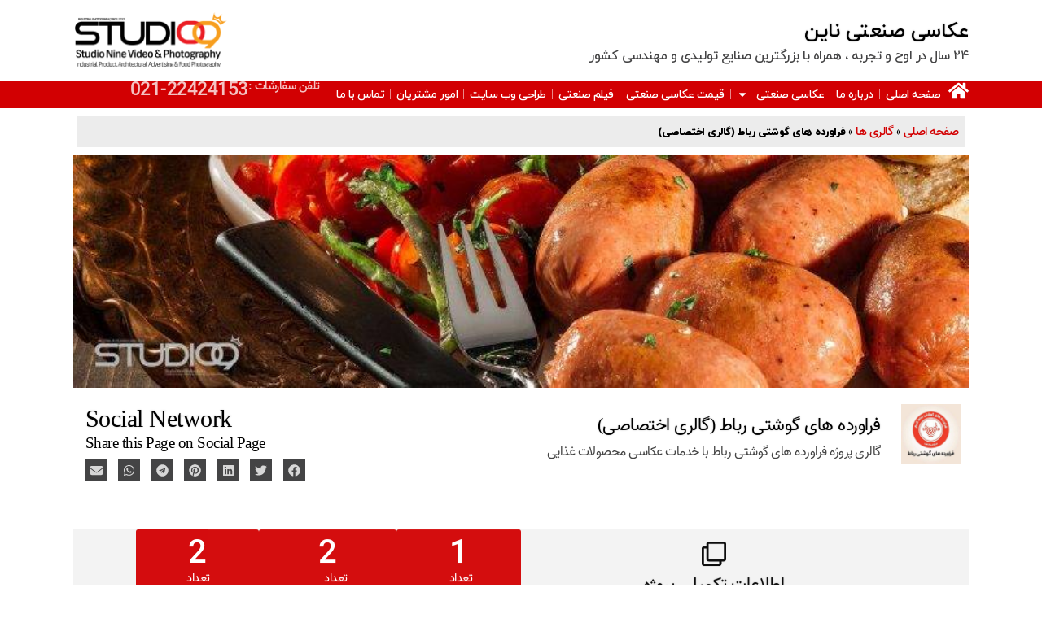

--- FILE ---
content_type: text/html; charset=UTF-8
request_url: https://studio9.co/customer-gallery/%DA%AF%D8%A7%D9%84%D8%B1%DB%8C-%D9%81%D8%B1%D8%A7%D9%88%D8%B1%D8%AF%D9%87-%D9%87%D8%A7%DB%8C-%DA%AF%D9%88%D8%B4%D8%AA%DB%8C-%D8%B1%D8%A8%D8%A7%D8%B7/
body_size: 31970
content:
<!doctype html>
<html dir="rtl" lang="fa-IR" id="html">
<head>
	<meta charset="UTF-8">
	<meta name="viewport" content="width=device-width, initial-scale=1">
	<link rel="profile" href="https://gmpg.org/xfn/11">
	<meta name='robots' content='noindex, nofollow' />

	<!-- This site is optimized with the Yoast SEO Premium plugin v26.0 (Yoast SEO v26.0) - https://yoast.com/wordpress/plugins/seo/ -->
	<title>فراورده های گوشتی رباط (گالری اختصاصی) - عکاسی محصولات - عکاسی صنعتی | عکاسی تبلیغاتی</title>
	<meta name="description" content="گالری فراورده های گوشتی رباط شامل عکاسی تبلیغاتی از فرآورده های گوشتی رباط است که برای نمایش هرچه بهتر کیفیت و زیبایی های این محصولات انجام شده است." />
	<meta property="og:locale" content="fa_IR" />
	<meta property="og:type" content="article" />
	<meta property="og:title" content="فراورده های گوشتی رباط (گالری اختصاصی)" />
	<meta property="og:description" content="گالری فراورده های گوشتی رباط شامل عکاسی تبلیغاتی از فرآورده های گوشتی رباط است که برای نمایش هرچه بهتر کیفیت و زیبایی های این محصولات انجام شده است." />
	<meta property="og:url" content="https://studio9.co/customer-gallery/گالری-فراورده-های-گوشتی-رباط/" />
	<meta property="og:site_name" content="عکاسی صنعتی | عکاسی تبلیغاتی" />
	<meta property="article:publisher" content="https://www.facebook.com/studio9.ir/" />
	<meta property="article:modified_time" content="2024-04-15T08:07:40+00:00" />
	<meta name="twitter:card" content="summary_large_image" />
	<meta name="twitter:site" content="@StudioNine_co" />
	<script type="application/ld+json" class="yoast-schema-graph">{"@context":"https://schema.org","@graph":[{"@type":"WebPage","@id":"https://studio9.co/customer-gallery/%da%af%d8%a7%d9%84%d8%b1%db%8c-%d9%81%d8%b1%d8%a7%d9%88%d8%b1%d8%af%d9%87-%d9%87%d8%a7%db%8c-%da%af%d9%88%d8%b4%d8%aa%db%8c-%d8%b1%d8%a8%d8%a7%d8%b7/","url":"https://studio9.co/customer-gallery/%da%af%d8%a7%d9%84%d8%b1%db%8c-%d9%81%d8%b1%d8%a7%d9%88%d8%b1%d8%af%d9%87-%d9%87%d8%a7%db%8c-%da%af%d9%88%d8%b4%d8%aa%db%8c-%d8%b1%d8%a8%d8%a7%d8%b7/","name":"فراورده های گوشتی رباط (گالری اختصاصی) - عکاسی محصولات - عکاسی صنعتی | عکاسی تبلیغاتی","isPartOf":{"@id":"https://studio9.co/#website"},"primaryImageOfPage":{"@id":"https://studio9.co/customer-gallery/%da%af%d8%a7%d9%84%d8%b1%db%8c-%d9%81%d8%b1%d8%a7%d9%88%d8%b1%d8%af%d9%87-%d9%87%d8%a7%db%8c-%da%af%d9%88%d8%b4%d8%aa%db%8c-%d8%b1%d8%a8%d8%a7%d8%b7/#primaryimage"},"image":{"@id":"https://studio9.co/customer-gallery/%da%af%d8%a7%d9%84%d8%b1%db%8c-%d9%81%d8%b1%d8%a7%d9%88%d8%b1%d8%af%d9%87-%d9%87%d8%a7%db%8c-%da%af%d9%88%d8%b4%d8%aa%db%8c-%d8%b1%d8%a8%d8%a7%d8%b7/#primaryimage"},"thumbnailUrl":"https://studio9.co/wp-content/uploads/Picture-Gallery-Icon-1.svg","datePublished":"2020-02-18T13:50:14+00:00","dateModified":"2024-04-15T08:07:40+00:00","description":"گالری فراورده های گوشتی رباط شامل عکاسی تبلیغاتی از فرآورده های گوشتی رباط است که برای نمایش هرچه بهتر کیفیت و زیبایی های این محصولات انجام شده است.","breadcrumb":{"@id":"https://studio9.co/customer-gallery/%da%af%d8%a7%d9%84%d8%b1%db%8c-%d9%81%d8%b1%d8%a7%d9%88%d8%b1%d8%af%d9%87-%d9%87%d8%a7%db%8c-%da%af%d9%88%d8%b4%d8%aa%db%8c-%d8%b1%d8%a8%d8%a7%d8%b7/#breadcrumb"},"inLanguage":"fa-IR","potentialAction":[{"@type":"ReadAction","target":["https://studio9.co/customer-gallery/%da%af%d8%a7%d9%84%d8%b1%db%8c-%d9%81%d8%b1%d8%a7%d9%88%d8%b1%d8%af%d9%87-%d9%87%d8%a7%db%8c-%da%af%d9%88%d8%b4%d8%aa%db%8c-%d8%b1%d8%a8%d8%a7%d8%b7/"]}]},{"@type":"ImageObject","inLanguage":"fa-IR","@id":"https://studio9.co/customer-gallery/%da%af%d8%a7%d9%84%d8%b1%db%8c-%d9%81%d8%b1%d8%a7%d9%88%d8%b1%d8%af%d9%87-%d9%87%d8%a7%db%8c-%da%af%d9%88%d8%b4%d8%aa%db%8c-%d8%b1%d8%a8%d8%a7%d8%b7/#primaryimage","url":"https://studio9.co/wp-content/uploads/Picture-Gallery-Icon-1.svg","contentUrl":"https://studio9.co/wp-content/uploads/Picture-Gallery-Icon-1.svg","caption":"گالری عکس صنعتی"},{"@type":"BreadcrumbList","@id":"https://studio9.co/customer-gallery/%da%af%d8%a7%d9%84%d8%b1%db%8c-%d9%81%d8%b1%d8%a7%d9%88%d8%b1%d8%af%d9%87-%d9%87%d8%a7%db%8c-%da%af%d9%88%d8%b4%d8%aa%db%8c-%d8%b1%d8%a8%d8%a7%d8%b7/#breadcrumb","itemListElement":[{"@type":"ListItem","position":1,"name":"صفحه اصلی","item":"https://studio9.co/"},{"@type":"ListItem","position":2,"name":"گالری ها","item":"https://studio9.co/customer-gallery/"},{"@type":"ListItem","position":3,"name":"فراورده های گوشتی رباط (گالری اختصاصی)"}]},{"@type":"WebSite","@id":"https://studio9.co/#website","url":"https://studio9.co/","name":"عکاسی صنعتی | عکاسی تبلیغاتی","description":"بزرگترین مرکز عکاسی صنعتی و تبلیغاتی در ایران","publisher":{"@id":"https://studio9.co/#organization"},"potentialAction":[{"@type":"SearchAction","target":{"@type":"EntryPoint","urlTemplate":"https://studio9.co/?s={search_term_string}"},"query-input":{"@type":"PropertyValueSpecification","valueRequired":true,"valueName":"search_term_string"}}],"inLanguage":"fa-IR"},{"@type":"Organization","@id":"https://studio9.co/#organization","name":"عکاسی صنعتی ناین","url":"https://studio9.co/","logo":{"@type":"ImageObject","inLanguage":"fa-IR","@id":"https://studio9.co/#/schema/logo/image/","url":"https://studio9.co/wp-content/uploads/cropped-Nine-Logo-1.jpg","contentUrl":"https://studio9.co/wp-content/uploads/cropped-Nine-Logo-1.jpg","width":500,"height":500,"caption":"عکاسی صنعتی ناین"},"image":{"@id":"https://studio9.co/#/schema/logo/image/"},"sameAs":["https://www.facebook.com/studio9.ir/","https://x.com/StudioNine_co","https://www.instagram.com/studio9.co/","https://www.linkedin.com/in/amin-abolghasemi-7590251a/","https://www.pinterest.com/StudioNine_Co","https://www.youtube.com/channel/UCL0we2Ftf3z4MfygS1Pv2Ug"]}]}</script>
	<!-- / Yoast SEO Premium plugin. -->


<style id='wp-img-auto-sizes-contain-inline-css'>
img:is([sizes=auto i],[sizes^="auto," i]){contain-intrinsic-size:3000px 1500px}
/*# sourceURL=wp-img-auto-sizes-contain-inline-css */
</style>
<link rel='stylesheet' id='jet-engine-frontend-css' href='https://studio9.co/wp-content/plugins/jet-engine/assets/css/frontend.css?ver=3.6.4.1' media='all' />
<link rel='stylesheet' id='pafe-extension-style-css' href='https://studio9.co/wp-content/plugins/piotnet-addons-for-elementor-pro/assets/css/minify/extension.min.css?ver=7.1.55' media='all' />
<link rel='stylesheet' id='hello-elementor-css' href='https://studio9.co/wp-content/themes/hello-elementor/assets/css/reset.css?ver=3.4.6' media='all' />
<link rel='stylesheet' id='hello-elementor-theme-style-css' href='https://studio9.co/wp-content/themes/hello-elementor/assets/css/theme.css?ver=3.4.6' media='all' />
<link rel='stylesheet' id='hello-elementor-header-footer-css' href='https://studio9.co/wp-content/themes/hello-elementor/assets/css/header-footer.css?ver=3.4.6' media='all' />
<link rel='stylesheet' id='elementor-frontend-css' href='https://studio9.co/wp-content/plugins/elementor/assets/css/frontend-rtl.min.css?ver=3.32.3' media='all' />
<style id='elementor-frontend-inline-css'>
@-webkit-keyframes ha_fadeIn{0%{opacity:0}to{opacity:1}}@keyframes ha_fadeIn{0%{opacity:0}to{opacity:1}}@-webkit-keyframes ha_zoomIn{0%{opacity:0;-webkit-transform:scale3d(.3,.3,.3);transform:scale3d(.3,.3,.3)}50%{opacity:1}}@keyframes ha_zoomIn{0%{opacity:0;-webkit-transform:scale3d(.3,.3,.3);transform:scale3d(.3,.3,.3)}50%{opacity:1}}@-webkit-keyframes ha_rollIn{0%{opacity:0;-webkit-transform:translate3d(-100%,0,0) rotate3d(0,0,1,-120deg);transform:translate3d(-100%,0,0) rotate3d(0,0,1,-120deg)}to{opacity:1}}@keyframes ha_rollIn{0%{opacity:0;-webkit-transform:translate3d(-100%,0,0) rotate3d(0,0,1,-120deg);transform:translate3d(-100%,0,0) rotate3d(0,0,1,-120deg)}to{opacity:1}}@-webkit-keyframes ha_bounce{0%,20%,53%,to{-webkit-animation-timing-function:cubic-bezier(.215,.61,.355,1);animation-timing-function:cubic-bezier(.215,.61,.355,1)}40%,43%{-webkit-transform:translate3d(0,-30px,0) scaleY(1.1);transform:translate3d(0,-30px,0) scaleY(1.1);-webkit-animation-timing-function:cubic-bezier(.755,.05,.855,.06);animation-timing-function:cubic-bezier(.755,.05,.855,.06)}70%{-webkit-transform:translate3d(0,-15px,0) scaleY(1.05);transform:translate3d(0,-15px,0) scaleY(1.05);-webkit-animation-timing-function:cubic-bezier(.755,.05,.855,.06);animation-timing-function:cubic-bezier(.755,.05,.855,.06)}80%{-webkit-transition-timing-function:cubic-bezier(.215,.61,.355,1);transition-timing-function:cubic-bezier(.215,.61,.355,1);-webkit-transform:translate3d(0,0,0) scaleY(.95);transform:translate3d(0,0,0) scaleY(.95)}90%{-webkit-transform:translate3d(0,-4px,0) scaleY(1.02);transform:translate3d(0,-4px,0) scaleY(1.02)}}@keyframes ha_bounce{0%,20%,53%,to{-webkit-animation-timing-function:cubic-bezier(.215,.61,.355,1);animation-timing-function:cubic-bezier(.215,.61,.355,1)}40%,43%{-webkit-transform:translate3d(0,-30px,0) scaleY(1.1);transform:translate3d(0,-30px,0) scaleY(1.1);-webkit-animation-timing-function:cubic-bezier(.755,.05,.855,.06);animation-timing-function:cubic-bezier(.755,.05,.855,.06)}70%{-webkit-transform:translate3d(0,-15px,0) scaleY(1.05);transform:translate3d(0,-15px,0) scaleY(1.05);-webkit-animation-timing-function:cubic-bezier(.755,.05,.855,.06);animation-timing-function:cubic-bezier(.755,.05,.855,.06)}80%{-webkit-transition-timing-function:cubic-bezier(.215,.61,.355,1);transition-timing-function:cubic-bezier(.215,.61,.355,1);-webkit-transform:translate3d(0,0,0) scaleY(.95);transform:translate3d(0,0,0) scaleY(.95)}90%{-webkit-transform:translate3d(0,-4px,0) scaleY(1.02);transform:translate3d(0,-4px,0) scaleY(1.02)}}@-webkit-keyframes ha_bounceIn{0%,20%,40%,60%,80%,to{-webkit-animation-timing-function:cubic-bezier(.215,.61,.355,1);animation-timing-function:cubic-bezier(.215,.61,.355,1)}0%{opacity:0;-webkit-transform:scale3d(.3,.3,.3);transform:scale3d(.3,.3,.3)}20%{-webkit-transform:scale3d(1.1,1.1,1.1);transform:scale3d(1.1,1.1,1.1)}40%{-webkit-transform:scale3d(.9,.9,.9);transform:scale3d(.9,.9,.9)}60%{opacity:1;-webkit-transform:scale3d(1.03,1.03,1.03);transform:scale3d(1.03,1.03,1.03)}80%{-webkit-transform:scale3d(.97,.97,.97);transform:scale3d(.97,.97,.97)}to{opacity:1}}@keyframes ha_bounceIn{0%,20%,40%,60%,80%,to{-webkit-animation-timing-function:cubic-bezier(.215,.61,.355,1);animation-timing-function:cubic-bezier(.215,.61,.355,1)}0%{opacity:0;-webkit-transform:scale3d(.3,.3,.3);transform:scale3d(.3,.3,.3)}20%{-webkit-transform:scale3d(1.1,1.1,1.1);transform:scale3d(1.1,1.1,1.1)}40%{-webkit-transform:scale3d(.9,.9,.9);transform:scale3d(.9,.9,.9)}60%{opacity:1;-webkit-transform:scale3d(1.03,1.03,1.03);transform:scale3d(1.03,1.03,1.03)}80%{-webkit-transform:scale3d(.97,.97,.97);transform:scale3d(.97,.97,.97)}to{opacity:1}}@-webkit-keyframes ha_flipInX{0%{opacity:0;-webkit-transform:perspective(400px) rotate3d(1,0,0,90deg);transform:perspective(400px) rotate3d(1,0,0,90deg);-webkit-animation-timing-function:ease-in;animation-timing-function:ease-in}40%{-webkit-transform:perspective(400px) rotate3d(1,0,0,-20deg);transform:perspective(400px) rotate3d(1,0,0,-20deg);-webkit-animation-timing-function:ease-in;animation-timing-function:ease-in}60%{opacity:1;-webkit-transform:perspective(400px) rotate3d(1,0,0,10deg);transform:perspective(400px) rotate3d(1,0,0,10deg)}80%{-webkit-transform:perspective(400px) rotate3d(1,0,0,-5deg);transform:perspective(400px) rotate3d(1,0,0,-5deg)}}@keyframes ha_flipInX{0%{opacity:0;-webkit-transform:perspective(400px) rotate3d(1,0,0,90deg);transform:perspective(400px) rotate3d(1,0,0,90deg);-webkit-animation-timing-function:ease-in;animation-timing-function:ease-in}40%{-webkit-transform:perspective(400px) rotate3d(1,0,0,-20deg);transform:perspective(400px) rotate3d(1,0,0,-20deg);-webkit-animation-timing-function:ease-in;animation-timing-function:ease-in}60%{opacity:1;-webkit-transform:perspective(400px) rotate3d(1,0,0,10deg);transform:perspective(400px) rotate3d(1,0,0,10deg)}80%{-webkit-transform:perspective(400px) rotate3d(1,0,0,-5deg);transform:perspective(400px) rotate3d(1,0,0,-5deg)}}@-webkit-keyframes ha_flipInY{0%{opacity:0;-webkit-transform:perspective(400px) rotate3d(0,1,0,90deg);transform:perspective(400px) rotate3d(0,1,0,90deg);-webkit-animation-timing-function:ease-in;animation-timing-function:ease-in}40%{-webkit-transform:perspective(400px) rotate3d(0,1,0,-20deg);transform:perspective(400px) rotate3d(0,1,0,-20deg);-webkit-animation-timing-function:ease-in;animation-timing-function:ease-in}60%{opacity:1;-webkit-transform:perspective(400px) rotate3d(0,1,0,10deg);transform:perspective(400px) rotate3d(0,1,0,10deg)}80%{-webkit-transform:perspective(400px) rotate3d(0,1,0,-5deg);transform:perspective(400px) rotate3d(0,1,0,-5deg)}}@keyframes ha_flipInY{0%{opacity:0;-webkit-transform:perspective(400px) rotate3d(0,1,0,90deg);transform:perspective(400px) rotate3d(0,1,0,90deg);-webkit-animation-timing-function:ease-in;animation-timing-function:ease-in}40%{-webkit-transform:perspective(400px) rotate3d(0,1,0,-20deg);transform:perspective(400px) rotate3d(0,1,0,-20deg);-webkit-animation-timing-function:ease-in;animation-timing-function:ease-in}60%{opacity:1;-webkit-transform:perspective(400px) rotate3d(0,1,0,10deg);transform:perspective(400px) rotate3d(0,1,0,10deg)}80%{-webkit-transform:perspective(400px) rotate3d(0,1,0,-5deg);transform:perspective(400px) rotate3d(0,1,0,-5deg)}}@-webkit-keyframes ha_swing{20%{-webkit-transform:rotate3d(0,0,1,15deg);transform:rotate3d(0,0,1,15deg)}40%{-webkit-transform:rotate3d(0,0,1,-10deg);transform:rotate3d(0,0,1,-10deg)}60%{-webkit-transform:rotate3d(0,0,1,5deg);transform:rotate3d(0,0,1,5deg)}80%{-webkit-transform:rotate3d(0,0,1,-5deg);transform:rotate3d(0,0,1,-5deg)}}@keyframes ha_swing{20%{-webkit-transform:rotate3d(0,0,1,15deg);transform:rotate3d(0,0,1,15deg)}40%{-webkit-transform:rotate3d(0,0,1,-10deg);transform:rotate3d(0,0,1,-10deg)}60%{-webkit-transform:rotate3d(0,0,1,5deg);transform:rotate3d(0,0,1,5deg)}80%{-webkit-transform:rotate3d(0,0,1,-5deg);transform:rotate3d(0,0,1,-5deg)}}@-webkit-keyframes ha_slideInDown{0%{visibility:visible;-webkit-transform:translate3d(0,-100%,0);transform:translate3d(0,-100%,0)}}@keyframes ha_slideInDown{0%{visibility:visible;-webkit-transform:translate3d(0,-100%,0);transform:translate3d(0,-100%,0)}}@-webkit-keyframes ha_slideInUp{0%{visibility:visible;-webkit-transform:translate3d(0,100%,0);transform:translate3d(0,100%,0)}}@keyframes ha_slideInUp{0%{visibility:visible;-webkit-transform:translate3d(0,100%,0);transform:translate3d(0,100%,0)}}@-webkit-keyframes ha_slideInLeft{0%{visibility:visible;-webkit-transform:translate3d(-100%,0,0);transform:translate3d(-100%,0,0)}}@keyframes ha_slideInLeft{0%{visibility:visible;-webkit-transform:translate3d(-100%,0,0);transform:translate3d(-100%,0,0)}}@-webkit-keyframes ha_slideInRight{0%{visibility:visible;-webkit-transform:translate3d(100%,0,0);transform:translate3d(100%,0,0)}}@keyframes ha_slideInRight{0%{visibility:visible;-webkit-transform:translate3d(100%,0,0);transform:translate3d(100%,0,0)}}.ha_fadeIn{-webkit-animation-name:ha_fadeIn;animation-name:ha_fadeIn}.ha_zoomIn{-webkit-animation-name:ha_zoomIn;animation-name:ha_zoomIn}.ha_rollIn{-webkit-animation-name:ha_rollIn;animation-name:ha_rollIn}.ha_bounce{-webkit-transform-origin:center bottom;-ms-transform-origin:center bottom;transform-origin:center bottom;-webkit-animation-name:ha_bounce;animation-name:ha_bounce}.ha_bounceIn{-webkit-animation-name:ha_bounceIn;animation-name:ha_bounceIn;-webkit-animation-duration:.75s;-webkit-animation-duration:calc(var(--animate-duration)*.75);animation-duration:.75s;animation-duration:calc(var(--animate-duration)*.75)}.ha_flipInX,.ha_flipInY{-webkit-animation-name:ha_flipInX;animation-name:ha_flipInX;-webkit-backface-visibility:visible!important;backface-visibility:visible!important}.ha_flipInY{-webkit-animation-name:ha_flipInY;animation-name:ha_flipInY}.ha_swing{-webkit-transform-origin:top center;-ms-transform-origin:top center;transform-origin:top center;-webkit-animation-name:ha_swing;animation-name:ha_swing}.ha_slideInDown{-webkit-animation-name:ha_slideInDown;animation-name:ha_slideInDown}.ha_slideInUp{-webkit-animation-name:ha_slideInUp;animation-name:ha_slideInUp}.ha_slideInLeft{-webkit-animation-name:ha_slideInLeft;animation-name:ha_slideInLeft}.ha_slideInRight{-webkit-animation-name:ha_slideInRight;animation-name:ha_slideInRight}.ha-css-transform-yes{-webkit-transition-duration:var(--ha-tfx-transition-duration, .2s);transition-duration:var(--ha-tfx-transition-duration, .2s);-webkit-transition-property:-webkit-transform;transition-property:transform;transition-property:transform,-webkit-transform;-webkit-transform:translate(var(--ha-tfx-translate-x, 0),var(--ha-tfx-translate-y, 0)) scale(var(--ha-tfx-scale-x, 1),var(--ha-tfx-scale-y, 1)) skew(var(--ha-tfx-skew-x, 0),var(--ha-tfx-skew-y, 0)) rotateX(var(--ha-tfx-rotate-x, 0)) rotateY(var(--ha-tfx-rotate-y, 0)) rotateZ(var(--ha-tfx-rotate-z, 0));transform:translate(var(--ha-tfx-translate-x, 0),var(--ha-tfx-translate-y, 0)) scale(var(--ha-tfx-scale-x, 1),var(--ha-tfx-scale-y, 1)) skew(var(--ha-tfx-skew-x, 0),var(--ha-tfx-skew-y, 0)) rotateX(var(--ha-tfx-rotate-x, 0)) rotateY(var(--ha-tfx-rotate-y, 0)) rotateZ(var(--ha-tfx-rotate-z, 0))}.ha-css-transform-yes:hover{-webkit-transform:translate(var(--ha-tfx-translate-x-hover, var(--ha-tfx-translate-x, 0)),var(--ha-tfx-translate-y-hover, var(--ha-tfx-translate-y, 0))) scale(var(--ha-tfx-scale-x-hover, var(--ha-tfx-scale-x, 1)),var(--ha-tfx-scale-y-hover, var(--ha-tfx-scale-y, 1))) skew(var(--ha-tfx-skew-x-hover, var(--ha-tfx-skew-x, 0)),var(--ha-tfx-skew-y-hover, var(--ha-tfx-skew-y, 0))) rotateX(var(--ha-tfx-rotate-x-hover, var(--ha-tfx-rotate-x, 0))) rotateY(var(--ha-tfx-rotate-y-hover, var(--ha-tfx-rotate-y, 0))) rotateZ(var(--ha-tfx-rotate-z-hover, var(--ha-tfx-rotate-z, 0)));transform:translate(var(--ha-tfx-translate-x-hover, var(--ha-tfx-translate-x, 0)),var(--ha-tfx-translate-y-hover, var(--ha-tfx-translate-y, 0))) scale(var(--ha-tfx-scale-x-hover, var(--ha-tfx-scale-x, 1)),var(--ha-tfx-scale-y-hover, var(--ha-tfx-scale-y, 1))) skew(var(--ha-tfx-skew-x-hover, var(--ha-tfx-skew-x, 0)),var(--ha-tfx-skew-y-hover, var(--ha-tfx-skew-y, 0))) rotateX(var(--ha-tfx-rotate-x-hover, var(--ha-tfx-rotate-x, 0))) rotateY(var(--ha-tfx-rotate-y-hover, var(--ha-tfx-rotate-y, 0))) rotateZ(var(--ha-tfx-rotate-z-hover, var(--ha-tfx-rotate-z, 0)))}.happy-addon>.elementor-widget-container{word-wrap:break-word;overflow-wrap:break-word}.happy-addon>.elementor-widget-container,.happy-addon>.elementor-widget-container *{-webkit-box-sizing:border-box;box-sizing:border-box}.happy-addon:not(:has(.elementor-widget-container)),.happy-addon:not(:has(.elementor-widget-container)) *{-webkit-box-sizing:border-box;box-sizing:border-box;word-wrap:break-word;overflow-wrap:break-word}.happy-addon p:empty{display:none}.happy-addon .elementor-inline-editing{min-height:auto!important}.happy-addon-pro img{max-width:100%;height:auto;-o-object-fit:cover;object-fit:cover}.ha-screen-reader-text{position:absolute;overflow:hidden;clip:rect(1px,1px,1px,1px);margin:-1px;padding:0;width:1px;height:1px;border:0;word-wrap:normal!important;-webkit-clip-path:inset(50%);clip-path:inset(50%)}.ha-has-bg-overlay>.elementor-widget-container{position:relative;z-index:1}.ha-has-bg-overlay>.elementor-widget-container:before{position:absolute;top:0;left:0;z-index:-1;width:100%;height:100%;content:""}.ha-has-bg-overlay:not(:has(.elementor-widget-container)){position:relative;z-index:1}.ha-has-bg-overlay:not(:has(.elementor-widget-container)):before{position:absolute;top:0;left:0;z-index:-1;width:100%;height:100%;content:""}.ha-popup--is-enabled .ha-js-popup,.ha-popup--is-enabled .ha-js-popup img{cursor:-webkit-zoom-in!important;cursor:zoom-in!important}.mfp-wrap .mfp-arrow,.mfp-wrap .mfp-close{background-color:transparent}.mfp-wrap .mfp-arrow:focus,.mfp-wrap .mfp-close:focus{outline-width:thin}.ha-advanced-tooltip-enable{position:relative;cursor:pointer;--ha-tooltip-arrow-color:black;--ha-tooltip-arrow-distance:0}.ha-advanced-tooltip-enable .ha-advanced-tooltip-content{position:absolute;z-index:999;display:none;padding:5px 0;width:120px;height:auto;border-radius:6px;background-color:#000;color:#fff;text-align:center;opacity:0}.ha-advanced-tooltip-enable .ha-advanced-tooltip-content::after{position:absolute;border-width:5px;border-style:solid;content:""}.ha-advanced-tooltip-enable .ha-advanced-tooltip-content.no-arrow::after{visibility:hidden}.ha-advanced-tooltip-enable .ha-advanced-tooltip-content.show{display:inline-block;opacity:1}.ha-advanced-tooltip-enable.ha-advanced-tooltip-top .ha-advanced-tooltip-content,body[data-elementor-device-mode=tablet] .ha-advanced-tooltip-enable.ha-advanced-tooltip-tablet-top .ha-advanced-tooltip-content{top:unset;right:0;bottom:calc(101% + var(--ha-tooltip-arrow-distance));left:0;margin:0 auto}.ha-advanced-tooltip-enable.ha-advanced-tooltip-top .ha-advanced-tooltip-content::after,body[data-elementor-device-mode=tablet] .ha-advanced-tooltip-enable.ha-advanced-tooltip-tablet-top .ha-advanced-tooltip-content::after{top:100%;right:unset;bottom:unset;left:50%;border-color:var(--ha-tooltip-arrow-color) transparent transparent transparent;-webkit-transform:translateX(-50%);-ms-transform:translateX(-50%);transform:translateX(-50%)}.ha-advanced-tooltip-enable.ha-advanced-tooltip-bottom .ha-advanced-tooltip-content,body[data-elementor-device-mode=tablet] .ha-advanced-tooltip-enable.ha-advanced-tooltip-tablet-bottom .ha-advanced-tooltip-content{top:calc(101% + var(--ha-tooltip-arrow-distance));right:0;bottom:unset;left:0;margin:0 auto}.ha-advanced-tooltip-enable.ha-advanced-tooltip-bottom .ha-advanced-tooltip-content::after,body[data-elementor-device-mode=tablet] .ha-advanced-tooltip-enable.ha-advanced-tooltip-tablet-bottom .ha-advanced-tooltip-content::after{top:unset;right:unset;bottom:100%;left:50%;border-color:transparent transparent var(--ha-tooltip-arrow-color) transparent;-webkit-transform:translateX(-50%);-ms-transform:translateX(-50%);transform:translateX(-50%)}.ha-advanced-tooltip-enable.ha-advanced-tooltip-left .ha-advanced-tooltip-content,body[data-elementor-device-mode=tablet] .ha-advanced-tooltip-enable.ha-advanced-tooltip-tablet-left .ha-advanced-tooltip-content{top:50%;right:calc(101% + var(--ha-tooltip-arrow-distance));bottom:unset;left:unset;-webkit-transform:translateY(-50%);-ms-transform:translateY(-50%);transform:translateY(-50%)}.ha-advanced-tooltip-enable.ha-advanced-tooltip-left .ha-advanced-tooltip-content::after,body[data-elementor-device-mode=tablet] .ha-advanced-tooltip-enable.ha-advanced-tooltip-tablet-left .ha-advanced-tooltip-content::after{top:50%;right:unset;bottom:unset;left:100%;border-color:transparent transparent transparent var(--ha-tooltip-arrow-color);-webkit-transform:translateY(-50%);-ms-transform:translateY(-50%);transform:translateY(-50%)}.ha-advanced-tooltip-enable.ha-advanced-tooltip-right .ha-advanced-tooltip-content,body[data-elementor-device-mode=tablet] .ha-advanced-tooltip-enable.ha-advanced-tooltip-tablet-right .ha-advanced-tooltip-content{top:50%;right:unset;bottom:unset;left:calc(101% + var(--ha-tooltip-arrow-distance));-webkit-transform:translateY(-50%);-ms-transform:translateY(-50%);transform:translateY(-50%)}.ha-advanced-tooltip-enable.ha-advanced-tooltip-right .ha-advanced-tooltip-content::after,body[data-elementor-device-mode=tablet] .ha-advanced-tooltip-enable.ha-advanced-tooltip-tablet-right .ha-advanced-tooltip-content::after{top:50%;right:100%;bottom:unset;left:unset;border-color:transparent var(--ha-tooltip-arrow-color) transparent transparent;-webkit-transform:translateY(-50%);-ms-transform:translateY(-50%);transform:translateY(-50%)}body[data-elementor-device-mode=mobile] .ha-advanced-tooltip-enable.ha-advanced-tooltip-mobile-top .ha-advanced-tooltip-content{top:unset;right:0;bottom:calc(101% + var(--ha-tooltip-arrow-distance));left:0;margin:0 auto}body[data-elementor-device-mode=mobile] .ha-advanced-tooltip-enable.ha-advanced-tooltip-mobile-top .ha-advanced-tooltip-content::after{top:100%;right:unset;bottom:unset;left:50%;border-color:var(--ha-tooltip-arrow-color) transparent transparent transparent;-webkit-transform:translateX(-50%);-ms-transform:translateX(-50%);transform:translateX(-50%)}body[data-elementor-device-mode=mobile] .ha-advanced-tooltip-enable.ha-advanced-tooltip-mobile-bottom .ha-advanced-tooltip-content{top:calc(101% + var(--ha-tooltip-arrow-distance));right:0;bottom:unset;left:0;margin:0 auto}body[data-elementor-device-mode=mobile] .ha-advanced-tooltip-enable.ha-advanced-tooltip-mobile-bottom .ha-advanced-tooltip-content::after{top:unset;right:unset;bottom:100%;left:50%;border-color:transparent transparent var(--ha-tooltip-arrow-color) transparent;-webkit-transform:translateX(-50%);-ms-transform:translateX(-50%);transform:translateX(-50%)}body[data-elementor-device-mode=mobile] .ha-advanced-tooltip-enable.ha-advanced-tooltip-mobile-left .ha-advanced-tooltip-content{top:50%;right:calc(101% + var(--ha-tooltip-arrow-distance));bottom:unset;left:unset;-webkit-transform:translateY(-50%);-ms-transform:translateY(-50%);transform:translateY(-50%)}body[data-elementor-device-mode=mobile] .ha-advanced-tooltip-enable.ha-advanced-tooltip-mobile-left .ha-advanced-tooltip-content::after{top:50%;right:unset;bottom:unset;left:100%;border-color:transparent transparent transparent var(--ha-tooltip-arrow-color);-webkit-transform:translateY(-50%);-ms-transform:translateY(-50%);transform:translateY(-50%)}body[data-elementor-device-mode=mobile] .ha-advanced-tooltip-enable.ha-advanced-tooltip-mobile-right .ha-advanced-tooltip-content{top:50%;right:unset;bottom:unset;left:calc(101% + var(--ha-tooltip-arrow-distance));-webkit-transform:translateY(-50%);-ms-transform:translateY(-50%);transform:translateY(-50%)}body[data-elementor-device-mode=mobile] .ha-advanced-tooltip-enable.ha-advanced-tooltip-mobile-right .ha-advanced-tooltip-content::after{top:50%;right:100%;bottom:unset;left:unset;border-color:transparent var(--ha-tooltip-arrow-color) transparent transparent;-webkit-transform:translateY(-50%);-ms-transform:translateY(-50%);transform:translateY(-50%)}body.elementor-editor-active .happy-addon.ha-gravityforms .gform_wrapper{display:block!important}.ha-scroll-to-top-wrap.ha-scroll-to-top-hide{display:none}.ha-scroll-to-top-wrap.edit-mode,.ha-scroll-to-top-wrap.single-page-off{display:none!important}.ha-scroll-to-top-button{position:fixed;right:15px;bottom:15px;z-index:9999;display:-webkit-box;display:-webkit-flex;display:-ms-flexbox;display:flex;-webkit-box-align:center;-webkit-align-items:center;align-items:center;-ms-flex-align:center;-webkit-box-pack:center;-ms-flex-pack:center;-webkit-justify-content:center;justify-content:center;width:50px;height:50px;border-radius:50px;background-color:#5636d1;color:#fff;text-align:center;opacity:1;cursor:pointer;-webkit-transition:all .3s;transition:all .3s}.ha-scroll-to-top-button i{color:#fff;font-size:16px}.ha-scroll-to-top-button:hover{background-color:#e2498a}.ha-particle-wrapper{position:absolute;top:0;left:0;width:100%;height:100%}.ha-floating-element{position:fixed;z-index:999}.ha-floating-element-align-top-left .ha-floating-element{top:0;left:0}.ha-floating-element-align-top-right .ha-floating-element{top:0;right:0}.ha-floating-element-align-top-center .ha-floating-element{top:0;left:50%;-webkit-transform:translateX(-50%);-ms-transform:translateX(-50%);transform:translateX(-50%)}.ha-floating-element-align-middle-left .ha-floating-element{top:50%;left:0;-webkit-transform:translateY(-50%);-ms-transform:translateY(-50%);transform:translateY(-50%)}.ha-floating-element-align-middle-right .ha-floating-element{top:50%;right:0;-webkit-transform:translateY(-50%);-ms-transform:translateY(-50%);transform:translateY(-50%)}.ha-floating-element-align-bottom-left .ha-floating-element{bottom:0;left:0}.ha-floating-element-align-bottom-right .ha-floating-element{right:0;bottom:0}.ha-floating-element-align-bottom-center .ha-floating-element{bottom:0;left:50%;-webkit-transform:translateX(-50%);-ms-transform:translateX(-50%);transform:translateX(-50%)}.ha-editor-placeholder{padding:20px;border:5px double #f1f1f1;background:#f8f8f8;text-align:center;opacity:.5}.ha-editor-placeholder-title{margin-top:0;margin-bottom:8px;font-weight:700;font-size:16px}.ha-editor-placeholder-content{margin:0;font-size:12px}.ha-p-relative{position:relative}.ha-p-absolute{position:absolute}.ha-p-fixed{position:fixed}.ha-w-1{width:1%}.ha-h-1{height:1%}.ha-w-2{width:2%}.ha-h-2{height:2%}.ha-w-3{width:3%}.ha-h-3{height:3%}.ha-w-4{width:4%}.ha-h-4{height:4%}.ha-w-5{width:5%}.ha-h-5{height:5%}.ha-w-6{width:6%}.ha-h-6{height:6%}.ha-w-7{width:7%}.ha-h-7{height:7%}.ha-w-8{width:8%}.ha-h-8{height:8%}.ha-w-9{width:9%}.ha-h-9{height:9%}.ha-w-10{width:10%}.ha-h-10{height:10%}.ha-w-11{width:11%}.ha-h-11{height:11%}.ha-w-12{width:12%}.ha-h-12{height:12%}.ha-w-13{width:13%}.ha-h-13{height:13%}.ha-w-14{width:14%}.ha-h-14{height:14%}.ha-w-15{width:15%}.ha-h-15{height:15%}.ha-w-16{width:16%}.ha-h-16{height:16%}.ha-w-17{width:17%}.ha-h-17{height:17%}.ha-w-18{width:18%}.ha-h-18{height:18%}.ha-w-19{width:19%}.ha-h-19{height:19%}.ha-w-20{width:20%}.ha-h-20{height:20%}.ha-w-21{width:21%}.ha-h-21{height:21%}.ha-w-22{width:22%}.ha-h-22{height:22%}.ha-w-23{width:23%}.ha-h-23{height:23%}.ha-w-24{width:24%}.ha-h-24{height:24%}.ha-w-25{width:25%}.ha-h-25{height:25%}.ha-w-26{width:26%}.ha-h-26{height:26%}.ha-w-27{width:27%}.ha-h-27{height:27%}.ha-w-28{width:28%}.ha-h-28{height:28%}.ha-w-29{width:29%}.ha-h-29{height:29%}.ha-w-30{width:30%}.ha-h-30{height:30%}.ha-w-31{width:31%}.ha-h-31{height:31%}.ha-w-32{width:32%}.ha-h-32{height:32%}.ha-w-33{width:33%}.ha-h-33{height:33%}.ha-w-34{width:34%}.ha-h-34{height:34%}.ha-w-35{width:35%}.ha-h-35{height:35%}.ha-w-36{width:36%}.ha-h-36{height:36%}.ha-w-37{width:37%}.ha-h-37{height:37%}.ha-w-38{width:38%}.ha-h-38{height:38%}.ha-w-39{width:39%}.ha-h-39{height:39%}.ha-w-40{width:40%}.ha-h-40{height:40%}.ha-w-41{width:41%}.ha-h-41{height:41%}.ha-w-42{width:42%}.ha-h-42{height:42%}.ha-w-43{width:43%}.ha-h-43{height:43%}.ha-w-44{width:44%}.ha-h-44{height:44%}.ha-w-45{width:45%}.ha-h-45{height:45%}.ha-w-46{width:46%}.ha-h-46{height:46%}.ha-w-47{width:47%}.ha-h-47{height:47%}.ha-w-48{width:48%}.ha-h-48{height:48%}.ha-w-49{width:49%}.ha-h-49{height:49%}.ha-w-50{width:50%}.ha-h-50{height:50%}.ha-w-51{width:51%}.ha-h-51{height:51%}.ha-w-52{width:52%}.ha-h-52{height:52%}.ha-w-53{width:53%}.ha-h-53{height:53%}.ha-w-54{width:54%}.ha-h-54{height:54%}.ha-w-55{width:55%}.ha-h-55{height:55%}.ha-w-56{width:56%}.ha-h-56{height:56%}.ha-w-57{width:57%}.ha-h-57{height:57%}.ha-w-58{width:58%}.ha-h-58{height:58%}.ha-w-59{width:59%}.ha-h-59{height:59%}.ha-w-60{width:60%}.ha-h-60{height:60%}.ha-w-61{width:61%}.ha-h-61{height:61%}.ha-w-62{width:62%}.ha-h-62{height:62%}.ha-w-63{width:63%}.ha-h-63{height:63%}.ha-w-64{width:64%}.ha-h-64{height:64%}.ha-w-65{width:65%}.ha-h-65{height:65%}.ha-w-66{width:66%}.ha-h-66{height:66%}.ha-w-67{width:67%}.ha-h-67{height:67%}.ha-w-68{width:68%}.ha-h-68{height:68%}.ha-w-69{width:69%}.ha-h-69{height:69%}.ha-w-70{width:70%}.ha-h-70{height:70%}.ha-w-71{width:71%}.ha-h-71{height:71%}.ha-w-72{width:72%}.ha-h-72{height:72%}.ha-w-73{width:73%}.ha-h-73{height:73%}.ha-w-74{width:74%}.ha-h-74{height:74%}.ha-w-75{width:75%}.ha-h-75{height:75%}.ha-w-76{width:76%}.ha-h-76{height:76%}.ha-w-77{width:77%}.ha-h-77{height:77%}.ha-w-78{width:78%}.ha-h-78{height:78%}.ha-w-79{width:79%}.ha-h-79{height:79%}.ha-w-80{width:80%}.ha-h-80{height:80%}.ha-w-81{width:81%}.ha-h-81{height:81%}.ha-w-82{width:82%}.ha-h-82{height:82%}.ha-w-83{width:83%}.ha-h-83{height:83%}.ha-w-84{width:84%}.ha-h-84{height:84%}.ha-w-85{width:85%}.ha-h-85{height:85%}.ha-w-86{width:86%}.ha-h-86{height:86%}.ha-w-87{width:87%}.ha-h-87{height:87%}.ha-w-88{width:88%}.ha-h-88{height:88%}.ha-w-89{width:89%}.ha-h-89{height:89%}.ha-w-90{width:90%}.ha-h-90{height:90%}.ha-w-91{width:91%}.ha-h-91{height:91%}.ha-w-92{width:92%}.ha-h-92{height:92%}.ha-w-93{width:93%}.ha-h-93{height:93%}.ha-w-94{width:94%}.ha-h-94{height:94%}.ha-w-95{width:95%}.ha-h-95{height:95%}.ha-w-96{width:96%}.ha-h-96{height:96%}.ha-w-97{width:97%}.ha-h-97{height:97%}.ha-w-98{width:98%}.ha-h-98{height:98%}.ha-w-99{width:99%}.ha-h-99{height:99%}.ha-w-100{width:100%}.ha-h-100{height:100%}.ha-flex{display:-webkit-box!important;display:-webkit-flex!important;display:-ms-flexbox!important;display:flex!important}.ha-flex-inline{display:-webkit-inline-box!important;display:-webkit-inline-flex!important;display:-ms-inline-flexbox!important;display:inline-flex!important}.ha-flex-x-start{-webkit-box-pack:start;-ms-flex-pack:start;-webkit-justify-content:flex-start;justify-content:flex-start}.ha-flex-x-end{-webkit-box-pack:end;-ms-flex-pack:end;-webkit-justify-content:flex-end;justify-content:flex-end}.ha-flex-x-between{-webkit-box-pack:justify;-ms-flex-pack:justify;-webkit-justify-content:space-between;justify-content:space-between}.ha-flex-x-around{-ms-flex-pack:distribute;-webkit-justify-content:space-around;justify-content:space-around}.ha-flex-x-even{-webkit-box-pack:space-evenly;-ms-flex-pack:space-evenly;-webkit-justify-content:space-evenly;justify-content:space-evenly}.ha-flex-x-center{-webkit-box-pack:center;-ms-flex-pack:center;-webkit-justify-content:center;justify-content:center}.ha-flex-y-top{-webkit-box-align:start;-webkit-align-items:flex-start;align-items:flex-start;-ms-flex-align:start}.ha-flex-y-center{-webkit-box-align:center;-webkit-align-items:center;align-items:center;-ms-flex-align:center}.ha-flex-y-bottom{-webkit-box-align:end;-webkit-align-items:flex-end;align-items:flex-end;-ms-flex-align:end}
/*# sourceURL=elementor-frontend-inline-css */
</style>
<link rel='stylesheet' id='widget-heading-css' href='https://studio9.co/wp-content/plugins/elementor/assets/css/widget-heading-rtl.min.css?ver=3.32.3' media='all' />
<link rel='stylesheet' id='widget-image-css' href='https://studio9.co/wp-content/plugins/elementor/assets/css/widget-image-rtl.min.css?ver=3.32.3' media='all' />
<link rel='stylesheet' id='widget-nav-menu-css' href='https://studio9.co/wp-content/plugins/elementor-pro/assets/css/widget-nav-menu-rtl.min.css?ver=3.32.2' media='all' />
<link rel='stylesheet' id='e-sticky-css' href='https://studio9.co/wp-content/plugins/elementor-pro/assets/css/modules/sticky.min.css?ver=3.32.2' media='all' />
<link rel='stylesheet' id='widget-breadcrumbs-css' href='https://studio9.co/wp-content/plugins/elementor-pro/assets/css/widget-breadcrumbs-rtl.min.css?ver=3.32.2' media='all' />
<link rel='stylesheet' id='widget-divider-css' href='https://studio9.co/wp-content/plugins/elementor/assets/css/widget-divider-rtl.min.css?ver=3.32.3' media='all' />
<link rel='stylesheet' id='e-animation-grow-css' href='https://studio9.co/wp-content/plugins/elementor/assets/lib/animations/styles/e-animation-grow.min.css?ver=3.32.3' media='all' />
<link rel='stylesheet' id='widget-social-icons-css' href='https://studio9.co/wp-content/plugins/elementor/assets/css/widget-social-icons-rtl.min.css?ver=3.32.3' media='all' />
<link rel='stylesheet' id='e-apple-webkit-css' href='https://studio9.co/wp-content/plugins/elementor/assets/css/conditionals/apple-webkit.min.css?ver=3.32.3' media='all' />
<link rel='stylesheet' id='widget-share-buttons-css' href='https://studio9.co/wp-content/plugins/elementor-pro/assets/css/widget-share-buttons-rtl.min.css?ver=3.32.2' media='all' />
<link rel='stylesheet' id='widget-counter-css' href='https://studio9.co/wp-content/plugins/elementor/assets/css/widget-counter-rtl.min.css?ver=3.32.3' media='all' />
<link rel='stylesheet' id='e-animation-fadeInUp-css' href='https://studio9.co/wp-content/plugins/elementor/assets/lib/animations/styles/fadeInUp.min.css?ver=3.32.3' media='all' />
<link rel='stylesheet' id='swiper-css' href='https://studio9.co/wp-content/plugins/elementor/assets/lib/swiper/v8/css/swiper.min.css?ver=8.4.5' media='all' />
<link rel='stylesheet' id='e-swiper-css' href='https://studio9.co/wp-content/plugins/elementor/assets/css/conditionals/e-swiper.min.css?ver=3.32.3' media='all' />
<link rel='stylesheet' id='widget-gallery-css' href='https://studio9.co/wp-content/plugins/elementor-pro/assets/css/widget-gallery-rtl.min.css?ver=3.32.2' media='all' />
<link rel='stylesheet' id='elementor-gallery-css' href='https://studio9.co/wp-content/plugins/elementor/assets/lib/e-gallery/css/e-gallery.min.css?ver=1.2.0' media='all' />
<link rel='stylesheet' id='e-transitions-css' href='https://studio9.co/wp-content/plugins/elementor-pro/assets/css/conditionals/transitions.min.css?ver=3.32.2' media='all' />
<link rel='stylesheet' id='dce-style-css' href='https://studio9.co/wp-content/plugins/dynamic-content-for-elementor/assets/css/style.min.css?ver=3.2.6' media='all' />
<link rel='stylesheet' id='dce-acf-repeater-css' href='https://studio9.co/wp-content/plugins/dynamic-content-for-elementor/assets/css/acf-repeater.min.css?ver=3.2.6' media='all' />
<link rel='stylesheet' id='datatables-css' href='https://studio9.co/wp-content/plugins/dynamic-content-for-elementor/assets/lib/datatables/datatables.min.css?ver=3.2.6' media='all' />
<link rel='stylesheet' id='dce-accordionjs-css' href='https://studio9.co/wp-content/plugins/dynamic-content-for-elementor/assets/node/accordionjs/accordion.css?ver=3.2.6' media='all' />
<link rel='stylesheet' id='widget-progress-css' href='https://studio9.co/wp-content/plugins/elementor/assets/css/widget-progress-rtl.min.css?ver=3.32.3' media='all' />
<link rel='stylesheet' id='dce-dynamic-posts-css' href='https://studio9.co/wp-content/plugins/dynamic-content-for-elementor/assets/css/dynamic-posts.min.css?ver=3.2.6' media='all' />
<link rel='stylesheet' id='dce-dynamicPosts-grid-css' href='https://studio9.co/wp-content/plugins/dynamic-content-for-elementor/assets/css/dynamic-posts-skin-grid.min.css?ver=3.2.6' media='all' />
<link rel='stylesheet' id='dce-dynamicPosts-carousel-css' href='https://studio9.co/wp-content/plugins/dynamic-content-for-elementor/assets/css/dynamic-posts-skin-carousel.min.css?ver=3.2.6' media='all' />
<link rel='stylesheet' id='dce-swiper-css' href='https://studio9.co/wp-content/plugins/dynamic-content-for-elementor/assets/node/swiper/css/swiper.min.css?ver=3.2.6' media='all' />
<link rel='stylesheet' id='elementor-post-36247-css' href='https://studio9.co/wp-content/uploads/elementor/css/post-36247.css?ver=1769054261' media='all' />
<link rel='stylesheet' id='dashicons-css' href='https://studio9.co/wp-includes/css/dashicons.min.css?ver=6.9' media='all' />
<link rel='stylesheet' id='eihe-front-style-css' href='https://studio9.co/wp-content/plugins/emage-hover-effects-for-elementor/assets/css/style.min.css?ver=4.5.2' media='all' />
<link rel='stylesheet' id='font-awesome-5-all-css' href='https://studio9.co/wp-content/plugins/elementor/assets/lib/font-awesome/css/all.min.css?ver=3.32.3' media='all' />
<link rel='stylesheet' id='font-awesome-4-shim-css' href='https://studio9.co/wp-content/plugins/elementor/assets/lib/font-awesome/css/v4-shims.min.css?ver=3.32.3' media='all' />
<link rel='stylesheet' id='namogo-icons-css' href='https://studio9.co/wp-content/plugins/elementor-extras/assets/lib/nicons/css/nicons.css?ver=2.2.51' media='all' />
<link rel='stylesheet' id='elementor-extras-frontend-css' href='https://studio9.co/wp-content/plugins/elementor-extras/assets/css/frontend-rtl.min.css?ver=2.2.51' media='all' />
<link rel='stylesheet' id='pp-extensions-css' href='https://studio9.co/wp-content/plugins/powerpack-elements/assets/css/min/extensions-rtl.min.css?ver=2.11.3' media='all' />
<link rel='stylesheet' id='widget-icon-list-css' href='https://studio9.co/wp-content/plugins/elementor/assets/css/widget-icon-list-rtl.min.css?ver=3.32.3' media='all' />
<link rel='stylesheet' id='elementor-post-1092-css' href='https://studio9.co/wp-content/uploads/elementor/css/post-1092.css?ver=1769072736' media='all' />
<link rel='stylesheet' id='elementor-post-26409-css' href='https://studio9.co/wp-content/uploads/elementor/css/post-26409.css?ver=1769054261' media='all' />
<link rel='stylesheet' id='happy-icons-css' href='https://studio9.co/wp-content/plugins/happy-elementor-addons/assets/fonts/style.min.css?ver=3.20.1' media='all' />
<link rel='stylesheet' id='font-awesome-css' href='https://studio9.co/wp-content/plugins/elementor/assets/lib/font-awesome/css/font-awesome.min.css?ver=4.7.0' media='all' />
<link rel='stylesheet' id='elementor-post-26339-css' href='https://studio9.co/wp-content/uploads/elementor/css/post-26339.css?ver=1769054261' media='all' />
<link rel='stylesheet' id='elementor-post-41049-css' href='https://studio9.co/wp-content/uploads/elementor/css/post-41049.css?ver=1769058701' media='all' />
<link rel='stylesheet' id='happy-elementor-addons-41049-css' href='https://studio9.co/wp-content/uploads/happyaddons/css/ha-41049.css?ver=3.20.1.1713181060' media='all' />
<link rel='stylesheet' id='magnific-popup-css' href='https://studio9.co/wp-content/plugins/happy-elementor-addons/assets/vendor/magnific-popup/magnific-popup.css?ver=3.20.1' media='all' />
<link rel='stylesheet' id='happy-elementor-addons-1092-css' href='https://studio9.co/wp-content/uploads/happyaddons/css/ha-1092.css?ver=3.20.1.1713181060' media='all' />
<link rel='stylesheet' id='melipayamak-elementor-toast-style-css' href='https://studio9.co/wp-content/plugins/elementor-sms/modules/elementor/otp/jquery.toast.css?ver=6.9' media='all' />
<link rel='stylesheet' id='elementor-icons-shared-0-css' href='https://studio9.co/wp-content/plugins/happy-elementor-addons/assets/fonts/style.min.css?ver=3.20.1' media='all' />
<link rel='stylesheet' id='elementor-icons-happy-icons-css' href='https://studio9.co/wp-content/plugins/happy-elementor-addons/assets/fonts/style.min.css?ver=3.20.1' media='all' />
<script id="jquery-core-js-extra">
var pp = {"ajax_url":"https://studio9.co/wp-admin/admin-ajax.php"};
//# sourceURL=jquery-core-js-extra
</script>
<script src="https://studio9.co/wp-includes/js/jquery/jquery.min.js?ver=3.7.1" id="jquery-core-js"></script>
<script src="https://studio9.co/wp-includes/js/jquery/jquery-migrate.min.js?ver=3.4.1" id="jquery-migrate-js"></script>
<script src="https://studio9.co/wp-content/plugins/piotnet-addons-for-elementor-pro/assets/js/minify/extension.min.js?ver=7.1.55" id="pafe-extension-js"></script>
<script src="https://studio9.co/wp-content/plugins/elementor/assets/lib/font-awesome/js/v4-shims.min.js?ver=3.32.3" id="font-awesome-4-shim-js"></script>
<script src="https://studio9.co/wp-content/plugins/happy-elementor-addons/assets/vendor/dom-purify/purify.min.js?ver=3.1.6" id="dom-purify-js"></script>
<link rel='shortlink' href='https://studio9.co/?p=1092' />
<meta name="description" content="با توجه به سهولت در بازدید کاربران ، تنها تعداد محدودی از تصاویر ثبت شده پروژه ها در صفحات اختصاصی آنها درج گردیده است ،‌در صورت تمایل به بازدید گالری تکمیلی این پروژه میتوانید از گالری اختصاصی آن ، با کلیک بر روی لینک زیر دیدن فرمایید">
<link rel="icon" href="https://studio9.co/wp-content/uploads/cropped-Favicon-Nine-Studio-N-min-32x32.png" sizes="32x32" />
<link rel="icon" href="https://studio9.co/wp-content/uploads/cropped-Favicon-Nine-Studio-N-min-192x192.png" sizes="192x192" />
<link rel="apple-touch-icon" href="https://studio9.co/wp-content/uploads/cropped-Favicon-Nine-Studio-N-min-180x180.png" />
<meta name="msapplication-TileImage" content="https://studio9.co/wp-content/uploads/cropped-Favicon-Nine-Studio-N-min-270x270.png" />
<style>.pswp.pafe-lightbox-modal {display: none;}</style>		<style id="wp-custom-css">
			.ha-pricing-table-feature-text{
	margin-bottom: 2px;
	border-bottom: 0 !important;
}
@media screen and (min-width: 1024px) {
	.centercol{padding:0 7%;}
}
@media screen and (min-width: 1600px) {
.centercol{padding:0 10%;}
}

@media screen and (min-width: 1920px) {
.centercol{padding:0 14%;}
.my-button-container {
    display: flex;
    justify-content: space-around; /* تنظیم موقعیت دکمه‌ها */
    align-items: center; /* تراز کردن دکمه‌ها در محور عمودی */
    gap: 10px; /* فاصله بین دکمه‌ها */
}

.my-button {
    /* تنظیمات دلخواه برای دکمه‌ها */
}
		</style>
		<style id='global-styles-inline-css'>
:root{--wp--preset--aspect-ratio--square: 1;--wp--preset--aspect-ratio--4-3: 4/3;--wp--preset--aspect-ratio--3-4: 3/4;--wp--preset--aspect-ratio--3-2: 3/2;--wp--preset--aspect-ratio--2-3: 2/3;--wp--preset--aspect-ratio--16-9: 16/9;--wp--preset--aspect-ratio--9-16: 9/16;--wp--preset--color--black: #000000;--wp--preset--color--cyan-bluish-gray: #abb8c3;--wp--preset--color--white: #ffffff;--wp--preset--color--pale-pink: #f78da7;--wp--preset--color--vivid-red: #cf2e2e;--wp--preset--color--luminous-vivid-orange: #ff6900;--wp--preset--color--luminous-vivid-amber: #fcb900;--wp--preset--color--light-green-cyan: #7bdcb5;--wp--preset--color--vivid-green-cyan: #00d084;--wp--preset--color--pale-cyan-blue: #8ed1fc;--wp--preset--color--vivid-cyan-blue: #0693e3;--wp--preset--color--vivid-purple: #9b51e0;--wp--preset--gradient--vivid-cyan-blue-to-vivid-purple: linear-gradient(135deg,rgb(6,147,227) 0%,rgb(155,81,224) 100%);--wp--preset--gradient--light-green-cyan-to-vivid-green-cyan: linear-gradient(135deg,rgb(122,220,180) 0%,rgb(0,208,130) 100%);--wp--preset--gradient--luminous-vivid-amber-to-luminous-vivid-orange: linear-gradient(135deg,rgb(252,185,0) 0%,rgb(255,105,0) 100%);--wp--preset--gradient--luminous-vivid-orange-to-vivid-red: linear-gradient(135deg,rgb(255,105,0) 0%,rgb(207,46,46) 100%);--wp--preset--gradient--very-light-gray-to-cyan-bluish-gray: linear-gradient(135deg,rgb(238,238,238) 0%,rgb(169,184,195) 100%);--wp--preset--gradient--cool-to-warm-spectrum: linear-gradient(135deg,rgb(74,234,220) 0%,rgb(151,120,209) 20%,rgb(207,42,186) 40%,rgb(238,44,130) 60%,rgb(251,105,98) 80%,rgb(254,248,76) 100%);--wp--preset--gradient--blush-light-purple: linear-gradient(135deg,rgb(255,206,236) 0%,rgb(152,150,240) 100%);--wp--preset--gradient--blush-bordeaux: linear-gradient(135deg,rgb(254,205,165) 0%,rgb(254,45,45) 50%,rgb(107,0,62) 100%);--wp--preset--gradient--luminous-dusk: linear-gradient(135deg,rgb(255,203,112) 0%,rgb(199,81,192) 50%,rgb(65,88,208) 100%);--wp--preset--gradient--pale-ocean: linear-gradient(135deg,rgb(255,245,203) 0%,rgb(182,227,212) 50%,rgb(51,167,181) 100%);--wp--preset--gradient--electric-grass: linear-gradient(135deg,rgb(202,248,128) 0%,rgb(113,206,126) 100%);--wp--preset--gradient--midnight: linear-gradient(135deg,rgb(2,3,129) 0%,rgb(40,116,252) 100%);--wp--preset--font-size--small: 13px;--wp--preset--font-size--medium: 20px;--wp--preset--font-size--large: 36px;--wp--preset--font-size--x-large: 42px;--wp--preset--spacing--20: 0.44rem;--wp--preset--spacing--30: 0.67rem;--wp--preset--spacing--40: 1rem;--wp--preset--spacing--50: 1.5rem;--wp--preset--spacing--60: 2.25rem;--wp--preset--spacing--70: 3.38rem;--wp--preset--spacing--80: 5.06rem;--wp--preset--shadow--natural: 6px 6px 9px rgba(0, 0, 0, 0.2);--wp--preset--shadow--deep: 12px 12px 50px rgba(0, 0, 0, 0.4);--wp--preset--shadow--sharp: 6px 6px 0px rgba(0, 0, 0, 0.2);--wp--preset--shadow--outlined: 6px 6px 0px -3px rgb(255, 255, 255), 6px 6px rgb(0, 0, 0);--wp--preset--shadow--crisp: 6px 6px 0px rgb(0, 0, 0);}:root { --wp--style--global--content-size: 800px;--wp--style--global--wide-size: 1200px; }:where(body) { margin: 0; }.wp-site-blocks > .alignleft { float: left; margin-right: 2em; }.wp-site-blocks > .alignright { float: right; margin-left: 2em; }.wp-site-blocks > .aligncenter { justify-content: center; margin-left: auto; margin-right: auto; }:where(.wp-site-blocks) > * { margin-block-start: 24px; margin-block-end: 0; }:where(.wp-site-blocks) > :first-child { margin-block-start: 0; }:where(.wp-site-blocks) > :last-child { margin-block-end: 0; }:root { --wp--style--block-gap: 24px; }:root :where(.is-layout-flow) > :first-child{margin-block-start: 0;}:root :where(.is-layout-flow) > :last-child{margin-block-end: 0;}:root :where(.is-layout-flow) > *{margin-block-start: 24px;margin-block-end: 0;}:root :where(.is-layout-constrained) > :first-child{margin-block-start: 0;}:root :where(.is-layout-constrained) > :last-child{margin-block-end: 0;}:root :where(.is-layout-constrained) > *{margin-block-start: 24px;margin-block-end: 0;}:root :where(.is-layout-flex){gap: 24px;}:root :where(.is-layout-grid){gap: 24px;}.is-layout-flow > .alignleft{float: left;margin-inline-start: 0;margin-inline-end: 2em;}.is-layout-flow > .alignright{float: right;margin-inline-start: 2em;margin-inline-end: 0;}.is-layout-flow > .aligncenter{margin-left: auto !important;margin-right: auto !important;}.is-layout-constrained > .alignleft{float: left;margin-inline-start: 0;margin-inline-end: 2em;}.is-layout-constrained > .alignright{float: right;margin-inline-start: 2em;margin-inline-end: 0;}.is-layout-constrained > .aligncenter{margin-left: auto !important;margin-right: auto !important;}.is-layout-constrained > :where(:not(.alignleft):not(.alignright):not(.alignfull)){max-width: var(--wp--style--global--content-size);margin-left: auto !important;margin-right: auto !important;}.is-layout-constrained > .alignwide{max-width: var(--wp--style--global--wide-size);}body .is-layout-flex{display: flex;}.is-layout-flex{flex-wrap: wrap;align-items: center;}.is-layout-flex > :is(*, div){margin: 0;}body .is-layout-grid{display: grid;}.is-layout-grid > :is(*, div){margin: 0;}body{padding-top: 0px;padding-right: 0px;padding-bottom: 0px;padding-left: 0px;}a:where(:not(.wp-element-button)){text-decoration: underline;}:root :where(.wp-element-button, .wp-block-button__link){background-color: #32373c;border-width: 0;color: #fff;font-family: inherit;font-size: inherit;font-style: inherit;font-weight: inherit;letter-spacing: inherit;line-height: inherit;padding-top: calc(0.667em + 2px);padding-right: calc(1.333em + 2px);padding-bottom: calc(0.667em + 2px);padding-left: calc(1.333em + 2px);text-decoration: none;text-transform: inherit;}.has-black-color{color: var(--wp--preset--color--black) !important;}.has-cyan-bluish-gray-color{color: var(--wp--preset--color--cyan-bluish-gray) !important;}.has-white-color{color: var(--wp--preset--color--white) !important;}.has-pale-pink-color{color: var(--wp--preset--color--pale-pink) !important;}.has-vivid-red-color{color: var(--wp--preset--color--vivid-red) !important;}.has-luminous-vivid-orange-color{color: var(--wp--preset--color--luminous-vivid-orange) !important;}.has-luminous-vivid-amber-color{color: var(--wp--preset--color--luminous-vivid-amber) !important;}.has-light-green-cyan-color{color: var(--wp--preset--color--light-green-cyan) !important;}.has-vivid-green-cyan-color{color: var(--wp--preset--color--vivid-green-cyan) !important;}.has-pale-cyan-blue-color{color: var(--wp--preset--color--pale-cyan-blue) !important;}.has-vivid-cyan-blue-color{color: var(--wp--preset--color--vivid-cyan-blue) !important;}.has-vivid-purple-color{color: var(--wp--preset--color--vivid-purple) !important;}.has-black-background-color{background-color: var(--wp--preset--color--black) !important;}.has-cyan-bluish-gray-background-color{background-color: var(--wp--preset--color--cyan-bluish-gray) !important;}.has-white-background-color{background-color: var(--wp--preset--color--white) !important;}.has-pale-pink-background-color{background-color: var(--wp--preset--color--pale-pink) !important;}.has-vivid-red-background-color{background-color: var(--wp--preset--color--vivid-red) !important;}.has-luminous-vivid-orange-background-color{background-color: var(--wp--preset--color--luminous-vivid-orange) !important;}.has-luminous-vivid-amber-background-color{background-color: var(--wp--preset--color--luminous-vivid-amber) !important;}.has-light-green-cyan-background-color{background-color: var(--wp--preset--color--light-green-cyan) !important;}.has-vivid-green-cyan-background-color{background-color: var(--wp--preset--color--vivid-green-cyan) !important;}.has-pale-cyan-blue-background-color{background-color: var(--wp--preset--color--pale-cyan-blue) !important;}.has-vivid-cyan-blue-background-color{background-color: var(--wp--preset--color--vivid-cyan-blue) !important;}.has-vivid-purple-background-color{background-color: var(--wp--preset--color--vivid-purple) !important;}.has-black-border-color{border-color: var(--wp--preset--color--black) !important;}.has-cyan-bluish-gray-border-color{border-color: var(--wp--preset--color--cyan-bluish-gray) !important;}.has-white-border-color{border-color: var(--wp--preset--color--white) !important;}.has-pale-pink-border-color{border-color: var(--wp--preset--color--pale-pink) !important;}.has-vivid-red-border-color{border-color: var(--wp--preset--color--vivid-red) !important;}.has-luminous-vivid-orange-border-color{border-color: var(--wp--preset--color--luminous-vivid-orange) !important;}.has-luminous-vivid-amber-border-color{border-color: var(--wp--preset--color--luminous-vivid-amber) !important;}.has-light-green-cyan-border-color{border-color: var(--wp--preset--color--light-green-cyan) !important;}.has-vivid-green-cyan-border-color{border-color: var(--wp--preset--color--vivid-green-cyan) !important;}.has-pale-cyan-blue-border-color{border-color: var(--wp--preset--color--pale-cyan-blue) !important;}.has-vivid-cyan-blue-border-color{border-color: var(--wp--preset--color--vivid-cyan-blue) !important;}.has-vivid-purple-border-color{border-color: var(--wp--preset--color--vivid-purple) !important;}.has-vivid-cyan-blue-to-vivid-purple-gradient-background{background: var(--wp--preset--gradient--vivid-cyan-blue-to-vivid-purple) !important;}.has-light-green-cyan-to-vivid-green-cyan-gradient-background{background: var(--wp--preset--gradient--light-green-cyan-to-vivid-green-cyan) !important;}.has-luminous-vivid-amber-to-luminous-vivid-orange-gradient-background{background: var(--wp--preset--gradient--luminous-vivid-amber-to-luminous-vivid-orange) !important;}.has-luminous-vivid-orange-to-vivid-red-gradient-background{background: var(--wp--preset--gradient--luminous-vivid-orange-to-vivid-red) !important;}.has-very-light-gray-to-cyan-bluish-gray-gradient-background{background: var(--wp--preset--gradient--very-light-gray-to-cyan-bluish-gray) !important;}.has-cool-to-warm-spectrum-gradient-background{background: var(--wp--preset--gradient--cool-to-warm-spectrum) !important;}.has-blush-light-purple-gradient-background{background: var(--wp--preset--gradient--blush-light-purple) !important;}.has-blush-bordeaux-gradient-background{background: var(--wp--preset--gradient--blush-bordeaux) !important;}.has-luminous-dusk-gradient-background{background: var(--wp--preset--gradient--luminous-dusk) !important;}.has-pale-ocean-gradient-background{background: var(--wp--preset--gradient--pale-ocean) !important;}.has-electric-grass-gradient-background{background: var(--wp--preset--gradient--electric-grass) !important;}.has-midnight-gradient-background{background: var(--wp--preset--gradient--midnight) !important;}.has-small-font-size{font-size: var(--wp--preset--font-size--small) !important;}.has-medium-font-size{font-size: var(--wp--preset--font-size--medium) !important;}.has-large-font-size{font-size: var(--wp--preset--font-size--large) !important;}.has-x-large-font-size{font-size: var(--wp--preset--font-size--x-large) !important;}
/*# sourceURL=global-styles-inline-css */
</style>
<link rel='stylesheet' id='elementor-post-42223-css' href='https://studio9.co/wp-content/uploads/elementor/css/post-42223.css?ver=1769058702' media='all' />
<link rel='stylesheet' id='dce-acf-css' href='https://studio9.co/wp-content/plugins/dynamic-content-for-elementor/assets/css/acf-fields.min.css?ver=3.2.6' media='all' />
<link rel='stylesheet' id='elementor-post-42311-css' href='https://studio9.co/wp-content/uploads/elementor/css/post-42311.css?ver=1769058702' media='all' />
<link rel='stylesheet' id='elementor-post-42269-css' href='https://studio9.co/wp-content/uploads/elementor/css/post-42269.css?ver=1769058702' media='all' />
</head>
<body class="rtl wp-singular customer-gallery-template-default single single-customer-gallery postid-1092 wp-custom-logo wp-embed-responsive wp-theme-hello-elementor hello-elementor-default elementor-default elementor-kit-36247 elementor-page elementor-page-1092 elementor-page-41049">


<a class="skip-link screen-reader-text" href="#content">پرش به محتوا</a>

		<header data-elementor-type="header" data-elementor-id="26409" class="elementor elementor-26409 elementor-location-header" data-elementor-settings="{&quot;ha_cmc_init_switcher&quot;:&quot;no&quot;}" data-elementor-post-type="elementor_library">
			<div data-dce-background-color="#FFFFFF" data-dce-background-overlay-image-url="https://studio9.co/wp-content/uploads/Back-7.png" class="elementor-element elementor-element-f3a178f e-con-full centercol jedv-enabled--yes e-flex e-con e-parent" data-id="f3a178f" data-element_type="container" id="rollup" data-settings="{&quot;background_background&quot;:&quot;classic&quot;,&quot;_ha_eqh_enable&quot;:false}">
		<div class="elementor-element elementor-element-9f0aaf9 e-con-full e-flex e-con e-child" data-id="9f0aaf9" data-element_type="container" data-settings="{&quot;_ha_eqh_enable&quot;:false}">
				<div class="elementor-element elementor-element-edc8b7e jedv-enabled--yes elementor-widget elementor-widget-heading" data-id="edc8b7e" data-element_type="widget" data-widget_type="heading.default">
				<div class="elementor-widget-container">
					<p class="elementor-heading-title elementor-size-default">عکاسی صنعتی ناین</p>				</div>
				</div>
				<div class="elementor-element elementor-element-d8a5a09 elementor-widget elementor-widget-text-editor" data-id="d8a5a09" data-element_type="widget" data-widget_type="text-editor.default">
				<div class="elementor-widget-container">
									<p>۲۴ سال در اوج و تجربه‌ ، همراه با بزرگترین صنایع تولیدی و مهندسی کشور</p>								</div>
				</div>
				</div>
		<div class="elementor-element elementor-element-45b39b2 e-con-full elementor-hidden-tablet e-flex e-con e-child" data-id="45b39b2" data-element_type="container" data-settings="{&quot;_ha_eqh_enable&quot;:false}">
				<div class="elementor-element elementor-element-72dce08 elementor-widget elementor-widget-image" data-id="72dce08" data-element_type="widget" data-widget_type="image.default">
				<div class="elementor-widget-container">
																<a href="https://studio9.co">
							<img width="768" height="276" src="https://studio9.co/wp-content/uploads/Logo-Nine-Studio-min-768x276.png" class="attachment-medium_large size-medium_large wp-image-44648" alt="عکاس صنعتی ناین" srcset="https://studio9.co/wp-content/uploads/Logo-Nine-Studio-min-768x276.png 768w, https://studio9.co/wp-content/uploads/Logo-Nine-Studio-min-300x108.png 300w, https://studio9.co/wp-content/uploads/Logo-Nine-Studio-min.png 1000w" sizes="(max-width: 768px) 100vw, 768px" />								</a>
															</div>
				</div>
				</div>
				</div>
		<div data-dce-background-color="#D20002" class="elementor-element elementor-element-8fab21c e-con-full centercol e-flex e-con e-parent" data-id="8fab21c" data-element_type="container" data-settings="{&quot;background_background&quot;:&quot;classic&quot;,&quot;sticky&quot;:&quot;top&quot;,&quot;_ha_eqh_enable&quot;:false,&quot;sticky_on&quot;:[&quot;desktop&quot;,&quot;tablet&quot;,&quot;mobile&quot;],&quot;sticky_offset&quot;:0,&quot;sticky_effects_offset&quot;:0,&quot;sticky_anchor_link_offset&quot;:0}">
		<div class="elementor-element elementor-element-a4d7a58 e-con-full e-flex e-con e-child" data-id="a4d7a58" data-element_type="container" data-settings="{&quot;sticky&quot;:&quot;top&quot;,&quot;_ha_eqh_enable&quot;:false,&quot;sticky_on&quot;:[&quot;desktop&quot;,&quot;tablet&quot;,&quot;mobile&quot;],&quot;sticky_offset&quot;:0,&quot;sticky_effects_offset&quot;:0,&quot;sticky_anchor_link_offset&quot;:0}">
				<div class="elementor-element elementor-element-c979017 elementor-hidden-mobile elementor-view-default elementor-widget elementor-widget-icon" data-id="c979017" data-element_type="widget" data-widget_type="icon.default">
				<div class="elementor-widget-container">
							<div class="elementor-icon-wrapper">
			<a class="elementor-icon" href="https://studio9.co">
			<svg aria-hidden="true" class="e-font-icon-svg e-fas-home" viewBox="0 0 576 512" xmlns="http://www.w3.org/2000/svg"><path d="M280.37 148.26L96 300.11V464a16 16 0 0 0 16 16l112.06-.29a16 16 0 0 0 15.92-16V368a16 16 0 0 1 16-16h64a16 16 0 0 1 16 16v95.64a16 16 0 0 0 16 16.05L464 480a16 16 0 0 0 16-16V300L295.67 148.26a12.19 12.19 0 0 0-15.3 0zM571.6 251.47L488 182.56V44.05a12 12 0 0 0-12-12h-56a12 12 0 0 0-12 12v72.61L318.47 43a48 48 0 0 0-61 0L4.34 251.47a12 12 0 0 0-1.6 16.9l25.5 31A12 12 0 0 0 45.15 301l235.22-193.74a12.19 12.19 0 0 1 15.3 0L530.9 301a12 12 0 0 0 16.9-1.6l25.5-31a12 12 0 0 0-1.7-16.93z"></path></svg>			</a>
		</div>
						</div>
				</div>
				<div class="elementor-element elementor-element-5c667f5 elementor-nav-menu__align-justify elementor-nav-menu--stretch elementor-nav-menu--dropdown-mobile elementor-widget__width-auto elementor-nav-menu__text-align-aside elementor-nav-menu--toggle elementor-nav-menu--burger elementor-widget elementor-widget-nav-menu" data-id="5c667f5" data-element_type="widget" data-settings="{&quot;full_width&quot;:&quot;stretch&quot;,&quot;layout&quot;:&quot;horizontal&quot;,&quot;submenu_icon&quot;:{&quot;value&quot;:&quot;&lt;svg aria-hidden=\&quot;true\&quot; class=\&quot;e-font-icon-svg e-fas-caret-down\&quot; viewBox=\&quot;0 0 320 512\&quot; xmlns=\&quot;http:\/\/www.w3.org\/2000\/svg\&quot;&gt;&lt;path d=\&quot;M31.3 192h257.3c17.8 0 26.7 21.5 14.1 34.1L174.1 354.8c-7.8 7.8-20.5 7.8-28.3 0L17.2 226.1C4.6 213.5 13.5 192 31.3 192z\&quot;&gt;&lt;\/path&gt;&lt;\/svg&gt;&quot;,&quot;library&quot;:&quot;fa-solid&quot;},&quot;toggle&quot;:&quot;burger&quot;}" data-widget_type="nav-menu.default">
				<div class="elementor-widget-container">
								<nav aria-label="Menu" class="elementor-nav-menu--main elementor-nav-menu__container elementor-nav-menu--layout-horizontal e--pointer-underline e--animation-fade">
				<ul id="menu-1-5c667f5" class="elementor-nav-menu"><li class="menu-item menu-item-type-post_type menu-item-object-page menu-item-home menu-item-48844"><a href="https://studio9.co/" class="elementor-item">صفحه اصلی</a></li>
<li class="menu-item menu-item-type-post_type menu-item-object-page menu-item-46346"><a href="https://studio9.co/%d8%b9%da%a9%d8%a7%d8%b3%db%8c-%d8%b5%d9%86%d8%b9%d8%aa%db%8c-%d9%86%d8%a7%db%8c%d9%86/" class="elementor-item">درباره ما</a></li>
<li class="menu-item menu-item-type-custom menu-item-object-custom menu-item-has-children menu-item-30854"><a href="#" class="elementor-item elementor-item-anchor">عکاسی صنعتی</a>
<ul class="sub-menu elementor-nav-menu--dropdown">
	<li class="menu-item menu-item-type-post_type menu-item-object-page menu-item-30846"><a href="https://studio9.co/projects/" class="elementor-sub-item">پروژه‌ های اجرایی</a></li>
	<li class="menu-item menu-item-type-post_type menu-item-object-page menu-item-41627"><a href="https://studio9.co/%da%af%d8%a7%d9%84%d8%b1%db%8c-%d8%b9%da%a9%d8%b3-%d8%b5%d9%86%d8%b9%d8%aa%db%8c/" class="elementor-sub-item">نمونه عکسهای اجرا شده</a></li>
	<li class="menu-item menu-item-type-post_type menu-item-object-page menu-item-45623"><a href="https://studio9.co/%d8%b9%da%a9%d8%a7%d8%b3%db%8c-%d9%85%d8%ad%d8%b5%d9%88%d9%84%d8%a7%d8%aa/" class="elementor-sub-item">عکاسی محصولات</a></li>
	<li class="menu-item menu-item-type-post_type menu-item-object-page menu-item-45622"><a href="https://studio9.co/%d8%b9%da%a9%d8%a7%d8%b3%db%8c-%d8%ae%d8%b7-%d8%aa%d9%88%d9%84%db%8c%d8%af/" class="elementor-sub-item">عکاسی خط تولید</a></li>
	<li class="menu-item menu-item-type-post_type menu-item-object-page menu-item-30849"><a href="https://studio9.co/services-techniques/" class="elementor-sub-item">خدمات و تکنیک ها</a></li>
	<li class="menu-item menu-item-type-post_type menu-item-object-page menu-item-45624"><a href="https://studio9.co/%d8%b9%da%a9%d8%a7%d8%b3%db%8c-%d9%85%d8%b9%d9%85%d8%a7%d8%b1%db%8c/" class="elementor-sub-item">عکاسی معماری</a></li>
	<li class="menu-item menu-item-type-post_type menu-item-object-page menu-item-30844"><a href="https://studio9.co/%d8%a2%d9%85%d9%88%d8%b2%d8%b4-%d8%b9%da%a9%d8%a7%d8%b3%db%8c-%d8%b5%d9%86%d8%b9%d8%aa%db%8c/" class="elementor-sub-item">آموزش عکاسی صنعتی</a></li>
	<li class="menu-item menu-item-type-post_type menu-item-object-page menu-item-30850"><a href="https://studio9.co/%d8%af%d8%a7%d9%86%d8%b4%d9%86%d8%a7%d9%85%d9%87-%d8%b9%da%a9%d8%a7%d8%b3%db%8c/" class="elementor-sub-item">دانشنامه عکاسی</a></li>
</ul>
</li>
<li class="menu-item menu-item-type-post_type menu-item-object-page menu-item-36535"><a href="https://studio9.co/%d8%aa%d8%b9%d8%b1%d9%81%d9%87-%d9%82%db%8c%d9%85%d8%aa-%d8%b9%da%a9%d8%a7%d8%b3%db%8c-%d8%b5%d9%86%d8%b9%d8%aa%db%8c/" class="elementor-item">قیمت عکاسی صنعتی</a></li>
<li class="menu-item menu-item-type-post_type menu-item-object-page menu-item-30842"><a href="https://studio9.co/industrial-movie-clips/" class="elementor-item">فیلم صنعتی​</a></li>
<li class="menu-item menu-item-type-post_type menu-item-object-page menu-item-30851"><a href="https://studio9.co/web-design/" class="elementor-item">طراحی وب سایت</a></li>
<li class="menu-item menu-item-type-post_type menu-item-object-page menu-item-30855"><a href="https://studio9.co/%d8%a7%d9%85%d9%88%d8%b1-%d9%85%d8%b4%d8%aa%d8%b1%db%8c%d8%a7%d9%86/" class="elementor-item">امور مشتریان</a></li>
<li class="menu-item menu-item-type-post_type menu-item-object-page menu-item-30848"><a href="https://studio9.co/%d8%aa%d9%85%d8%a7%d8%b3-%d8%a8%d8%a7-%d9%85%d8%a7/" class="elementor-item">تماس با ما</a></li>
</ul>			</nav>
					<div class="elementor-menu-toggle" role="button" tabindex="0" aria-label="Menu Toggle" aria-expanded="false">
			<svg aria-hidden="true" role="presentation" class="elementor-menu-toggle__icon--open e-font-icon-svg e-eicon-menu-bar" viewBox="0 0 1000 1000" xmlns="http://www.w3.org/2000/svg"><path d="M104 333H896C929 333 958 304 958 271S929 208 896 208H104C71 208 42 237 42 271S71 333 104 333ZM104 583H896C929 583 958 554 958 521S929 458 896 458H104C71 458 42 487 42 521S71 583 104 583ZM104 833H896C929 833 958 804 958 771S929 708 896 708H104C71 708 42 737 42 771S71 833 104 833Z"></path></svg><svg aria-hidden="true" role="presentation" class="elementor-menu-toggle__icon--close e-font-icon-svg e-eicon-close" viewBox="0 0 1000 1000" xmlns="http://www.w3.org/2000/svg"><path d="M742 167L500 408 258 167C246 154 233 150 217 150 196 150 179 158 167 167 154 179 150 196 150 212 150 229 154 242 171 254L408 500 167 742C138 771 138 800 167 829 196 858 225 858 254 829L496 587 738 829C750 842 767 846 783 846 800 846 817 842 829 829 842 817 846 804 846 783 846 767 842 750 829 737L588 500 833 258C863 229 863 200 833 171 804 137 775 137 742 167Z"></path></svg>		</div>
					<nav class="elementor-nav-menu--dropdown elementor-nav-menu__container" aria-hidden="true">
				<ul id="menu-2-5c667f5" class="elementor-nav-menu"><li class="menu-item menu-item-type-post_type menu-item-object-page menu-item-home menu-item-48844"><a href="https://studio9.co/" class="elementor-item" tabindex="-1">صفحه اصلی</a></li>
<li class="menu-item menu-item-type-post_type menu-item-object-page menu-item-46346"><a href="https://studio9.co/%d8%b9%da%a9%d8%a7%d8%b3%db%8c-%d8%b5%d9%86%d8%b9%d8%aa%db%8c-%d9%86%d8%a7%db%8c%d9%86/" class="elementor-item" tabindex="-1">درباره ما</a></li>
<li class="menu-item menu-item-type-custom menu-item-object-custom menu-item-has-children menu-item-30854"><a href="#" class="elementor-item elementor-item-anchor" tabindex="-1">عکاسی صنعتی</a>
<ul class="sub-menu elementor-nav-menu--dropdown">
	<li class="menu-item menu-item-type-post_type menu-item-object-page menu-item-30846"><a href="https://studio9.co/projects/" class="elementor-sub-item" tabindex="-1">پروژه‌ های اجرایی</a></li>
	<li class="menu-item menu-item-type-post_type menu-item-object-page menu-item-41627"><a href="https://studio9.co/%da%af%d8%a7%d9%84%d8%b1%db%8c-%d8%b9%da%a9%d8%b3-%d8%b5%d9%86%d8%b9%d8%aa%db%8c/" class="elementor-sub-item" tabindex="-1">نمونه عکسهای اجرا شده</a></li>
	<li class="menu-item menu-item-type-post_type menu-item-object-page menu-item-45623"><a href="https://studio9.co/%d8%b9%da%a9%d8%a7%d8%b3%db%8c-%d9%85%d8%ad%d8%b5%d9%88%d9%84%d8%a7%d8%aa/" class="elementor-sub-item" tabindex="-1">عکاسی محصولات</a></li>
	<li class="menu-item menu-item-type-post_type menu-item-object-page menu-item-45622"><a href="https://studio9.co/%d8%b9%da%a9%d8%a7%d8%b3%db%8c-%d8%ae%d8%b7-%d8%aa%d9%88%d9%84%db%8c%d8%af/" class="elementor-sub-item" tabindex="-1">عکاسی خط تولید</a></li>
	<li class="menu-item menu-item-type-post_type menu-item-object-page menu-item-30849"><a href="https://studio9.co/services-techniques/" class="elementor-sub-item" tabindex="-1">خدمات و تکنیک ها</a></li>
	<li class="menu-item menu-item-type-post_type menu-item-object-page menu-item-45624"><a href="https://studio9.co/%d8%b9%da%a9%d8%a7%d8%b3%db%8c-%d9%85%d8%b9%d9%85%d8%a7%d8%b1%db%8c/" class="elementor-sub-item" tabindex="-1">عکاسی معماری</a></li>
	<li class="menu-item menu-item-type-post_type menu-item-object-page menu-item-30844"><a href="https://studio9.co/%d8%a2%d9%85%d9%88%d8%b2%d8%b4-%d8%b9%da%a9%d8%a7%d8%b3%db%8c-%d8%b5%d9%86%d8%b9%d8%aa%db%8c/" class="elementor-sub-item" tabindex="-1">آموزش عکاسی صنعتی</a></li>
	<li class="menu-item menu-item-type-post_type menu-item-object-page menu-item-30850"><a href="https://studio9.co/%d8%af%d8%a7%d9%86%d8%b4%d9%86%d8%a7%d9%85%d9%87-%d8%b9%da%a9%d8%a7%d8%b3%db%8c/" class="elementor-sub-item" tabindex="-1">دانشنامه عکاسی</a></li>
</ul>
</li>
<li class="menu-item menu-item-type-post_type menu-item-object-page menu-item-36535"><a href="https://studio9.co/%d8%aa%d8%b9%d8%b1%d9%81%d9%87-%d9%82%db%8c%d9%85%d8%aa-%d8%b9%da%a9%d8%a7%d8%b3%db%8c-%d8%b5%d9%86%d8%b9%d8%aa%db%8c/" class="elementor-item" tabindex="-1">قیمت عکاسی صنعتی</a></li>
<li class="menu-item menu-item-type-post_type menu-item-object-page menu-item-30842"><a href="https://studio9.co/industrial-movie-clips/" class="elementor-item" tabindex="-1">فیلم صنعتی​</a></li>
<li class="menu-item menu-item-type-post_type menu-item-object-page menu-item-30851"><a href="https://studio9.co/web-design/" class="elementor-item" tabindex="-1">طراحی وب سایت</a></li>
<li class="menu-item menu-item-type-post_type menu-item-object-page menu-item-30855"><a href="https://studio9.co/%d8%a7%d9%85%d9%88%d8%b1-%d9%85%d8%b4%d8%aa%d8%b1%db%8c%d8%a7%d9%86/" class="elementor-item" tabindex="-1">امور مشتریان</a></li>
<li class="menu-item menu-item-type-post_type menu-item-object-page menu-item-30848"><a href="https://studio9.co/%d8%aa%d9%85%d8%a7%d8%b3-%d8%a8%d8%a7-%d9%85%d8%a7/" class="elementor-item" tabindex="-1">تماس با ما</a></li>
</ul>			</nav>
						</div>
				</div>
				</div>
		<div class="elementor-element elementor-element-0076e58 e-con-full elementor-hidden-tablet elementor-hidden-mobile e-flex e-con e-child" data-id="0076e58" data-element_type="container" data-settings="{&quot;_ha_eqh_enable&quot;:false}">
				<div class="elementor-element elementor-element-28b0981 elementor-widget elementor-widget-heading" data-id="28b0981" data-element_type="widget" data-widget_type="heading.default">
				<div class="elementor-widget-container">
					<p class="elementor-heading-title elementor-size-default"><a href="tel:00982122424153">تلفن سفارشات : </a></p>				</div>
				</div>
				<div class="elementor-element elementor-element-3386035 elementor-widget elementor-widget-heading" data-id="3386035" data-element_type="widget" data-widget_type="heading.default">
				<div class="elementor-widget-container">
					<p class="elementor-heading-title elementor-size-default"><a href="tel:00982122424153">021-22424153</a></p>				</div>
				</div>
				</div>
				</div>
		<div class="elementor-element elementor-element-1386896 e-con-full centercol jedv-enabled--yes e-flex e-con e-parent" data-id="1386896" data-element_type="container" data-settings="{&quot;_ha_eqh_enable&quot;:false}">
		<div class="elementor-element elementor-element-015f922 e-con-full e-flex e-con e-child" data-id="015f922" data-element_type="container" data-settings="{&quot;_ha_eqh_enable&quot;:false}">
				<div data-dce-advanced-background-color="#ECECEC" class="elementor-element elementor-element-27ba1ad elementor-align-right elementor-widget__width-inherit ha-has-bg-overlay elementor-widget elementor-widget-breadcrumbs" data-id="27ba1ad" data-element_type="widget" data-widget_type="breadcrumbs.default">
				<div class="elementor-widget-container">
					<p id="breadcrumbs"><span><span><a href="https://studio9.co/">صفحه اصلی</a></span> » <span><a href="https://studio9.co/customer-gallery/">گالری ها</a></span> » <span class="breadcrumb_last" aria-current="page"><strong>فراورده های گوشتی رباط (گالری اختصاصی)</strong></span></span></p>				</div>
				</div>
				</div>
				</div>
				</header>
				<div data-elementor-type="single-post" data-elementor-id="41049" class="elementor elementor-41049 elementor-location-single post-1092 customer-gallery type-customer-gallery status-publish has-post-thumbnail hentry" data-elementor-settings="{&quot;ha_cmc_init_switcher&quot;:&quot;no&quot;}" data-elementor-post-type="elementor_library">
			<div class="elementor-element elementor-element-43859b8 e-con-full centercol elementor-hidden-mobile e-flex e-con e-parent" data-id="43859b8" data-element_type="container" data-settings="{&quot;_ha_eqh_enable&quot;:false}">
		<div class="elementor-element elementor-element-1edbc8d e-con-full e-flex e-con e-child" data-id="1edbc8d" data-element_type="container" data-settings="{&quot;_ha_eqh_enable&quot;:false}">
				<div class="elementor-element elementor-element-a64efff elementor-widget elementor-widget-image" data-id="a64efff" data-element_type="widget" data-widget_type="image.default">
				<div class="elementor-widget-container">
															<img width="768" height="199" src="https://studio9.co/wp-content/uploads/Robat-Header-1-768x199.jpg" class="attachment-medium_large size-medium_large wp-image-8954" alt="فرآورده های گوشتی رباط" srcset="https://studio9.co/wp-content/uploads/Robat-Header-1-768x199.jpg 768w, https://studio9.co/wp-content/uploads/Robat-Header-1-300x78.jpg 300w, https://studio9.co/wp-content/uploads/Robat-Header-1-1536x398.jpg 1536w, https://studio9.co/wp-content/uploads/Robat-Header-1.jpg 2000w" sizes="(max-width: 768px) 100vw, 768px" />															</div>
				</div>
				</div>
				</div>
		<div class="elementor-element elementor-element-c2b2f41 e-con-full centercol elementor-hidden-mobile e-flex e-con e-parent" data-id="c2b2f41" data-element_type="container" data-settings="{&quot;_ha_eqh_enable&quot;:false}">
		<div data-dce-background-overlay-image-url="https://studio9.co/wp-content/uploads/Twill-05.png" class="elementor-element elementor-element-bf05d74 e-con-full elementor-hidden-tablet e-flex e-con e-child" data-id="bf05d74" data-element_type="container" data-settings="{&quot;_ha_eqh_enable&quot;:false}">
				<div class="elementor-element elementor-element-3fe2af8 elementor-widget elementor-widget-image" data-id="3fe2af8" data-element_type="widget" data-widget_type="image.default">
				<div class="elementor-widget-container">
															<img width="300" height="300" src="https://studio9.co/wp-content/uploads/Robat_N-300x300.jpg" class="attachment-medium size-medium wp-image-10237" alt="فراورده های گوشتی رباط | عکاسی محصولات طبخ شده دکوراتیو | عکاسی محصولات غذایی | عکاسی غذایی تبلیغاتی | عکاسی دکوراتیو غذایی" srcset="https://studio9.co/wp-content/uploads/Robat_N-300x300.jpg 300w, https://studio9.co/wp-content/uploads/Robat_N-150x150.jpg 150w, https://studio9.co/wp-content/uploads/Robat_N-768x768.jpg 768w, https://studio9.co/wp-content/uploads/Robat_N-700x700.jpg 700w, https://studio9.co/wp-content/uploads/Robat_N.jpg 1000w" sizes="(max-width: 300px) 100vw, 300px" />															</div>
				</div>
				</div>
		<div data-dce-background-overlay-image-url="https://studio9.co/wp-content/uploads/Twill-05.png" class="elementor-element elementor-element-12092a1 e-con-full e-flex e-con e-child" data-id="12092a1" data-element_type="container" data-settings="{&quot;_ha_eqh_enable&quot;:false}">
				<div class="elementor-element elementor-element-b9d37b0 elementor-widget elementor-widget-heading" data-id="b9d37b0" data-element_type="widget" data-widget_type="heading.default">
				<div class="elementor-widget-container">
					<h1 class="elementor-heading-title elementor-size-default">فراورده های گوشتی رباط (گالری اختصاصی)</h1>				</div>
				</div>
				<div class="elementor-element elementor-element-9a23bb6 elementor-widget elementor-widget-heading" data-id="9a23bb6" data-element_type="widget" data-widget_type="heading.default">
				<div class="elementor-widget-container">
					<span class="elementor-heading-title elementor-size-default">گالری پروژه فراورده های گوشتی رباط با خدمات عکاسی محصولات غذایی</span>				</div>
				</div>
				</div>
		<div data-dce-background-overlay-image-url="https://studio9.co/wp-content/uploads/Twill-05.png" class="elementor-element elementor-element-c5919b9 e-con-full elementor-hidden-mobile e-flex e-con e-child" data-id="c5919b9" data-element_type="container" data-settings="{&quot;_ha_eqh_enable&quot;:false}">
				<div class="elementor-element elementor-element-8184457 elementor-widget elementor-widget-heading" data-id="8184457" data-element_type="widget" data-widget_type="heading.default">
				<div class="elementor-widget-container">
					<div class="elementor-heading-title elementor-size-default">Social Network</div>				</div>
				</div>
				<div class="elementor-element elementor-element-f95c011 elementor-widget elementor-widget-heading" data-id="f95c011" data-element_type="widget" data-widget_type="heading.default">
				<div class="elementor-widget-container">
					<div class="elementor-heading-title elementor-size-default">Share this Page on Social Page</div>				</div>
				</div>
				<div class="elementor-element elementor-element-b908533 elementor-share-buttons--view-icon elementor-share-buttons--skin-flat elementor-share-buttons--color-custom elementor-share-buttons--shape-square elementor-grid-0 elementor-widget elementor-widget-share-buttons" data-id="b908533" data-element_type="widget" data-widget_type="share-buttons.default">
				<div class="elementor-widget-container">
							<div class="elementor-grid" role="list">
								<div class="elementor-grid-item" role="listitem">
						<div class="elementor-share-btn elementor-share-btn_facebook" role="button" tabindex="0" aria-label="Share on facebook">
															<span class="elementor-share-btn__icon">
								<svg aria-hidden="true" class="e-font-icon-svg e-fab-facebook" viewBox="0 0 512 512" xmlns="http://www.w3.org/2000/svg"><path d="M504 256C504 119 393 8 256 8S8 119 8 256c0 123.78 90.69 226.38 209.25 245V327.69h-63V256h63v-54.64c0-62.15 37-96.48 93.67-96.48 27.14 0 55.52 4.84 55.52 4.84v61h-31.28c-30.8 0-40.41 19.12-40.41 38.73V256h68.78l-11 71.69h-57.78V501C413.31 482.38 504 379.78 504 256z"></path></svg>							</span>
																				</div>
					</div>
									<div class="elementor-grid-item" role="listitem">
						<div class="elementor-share-btn elementor-share-btn_twitter" role="button" tabindex="0" aria-label="Share on twitter">
															<span class="elementor-share-btn__icon">
								<svg aria-hidden="true" class="e-font-icon-svg e-fab-twitter" viewBox="0 0 512 512" xmlns="http://www.w3.org/2000/svg"><path d="M459.37 151.716c.325 4.548.325 9.097.325 13.645 0 138.72-105.583 298.558-298.558 298.558-59.452 0-114.68-17.219-161.137-47.106 8.447.974 16.568 1.299 25.34 1.299 49.055 0 94.213-16.568 130.274-44.832-46.132-.975-84.792-31.188-98.112-72.772 6.498.974 12.995 1.624 19.818 1.624 9.421 0 18.843-1.3 27.614-3.573-48.081-9.747-84.143-51.98-84.143-102.985v-1.299c13.969 7.797 30.214 12.67 47.431 13.319-28.264-18.843-46.781-51.005-46.781-87.391 0-19.492 5.197-37.36 14.294-52.954 51.655 63.675 129.3 105.258 216.365 109.807-1.624-7.797-2.599-15.918-2.599-24.04 0-57.828 46.782-104.934 104.934-104.934 30.213 0 57.502 12.67 76.67 33.137 23.715-4.548 46.456-13.32 66.599-25.34-7.798 24.366-24.366 44.833-46.132 57.827 21.117-2.273 41.584-8.122 60.426-16.243-14.292 20.791-32.161 39.308-52.628 54.253z"></path></svg>							</span>
																				</div>
					</div>
									<div class="elementor-grid-item" role="listitem">
						<div class="elementor-share-btn elementor-share-btn_linkedin" role="button" tabindex="0" aria-label="Share on linkedin">
															<span class="elementor-share-btn__icon">
								<svg aria-hidden="true" class="e-font-icon-svg e-fab-linkedin" viewBox="0 0 448 512" xmlns="http://www.w3.org/2000/svg"><path d="M416 32H31.9C14.3 32 0 46.5 0 64.3v383.4C0 465.5 14.3 480 31.9 480H416c17.6 0 32-14.5 32-32.3V64.3c0-17.8-14.4-32.3-32-32.3zM135.4 416H69V202.2h66.5V416zm-33.2-243c-21.3 0-38.5-17.3-38.5-38.5S80.9 96 102.2 96c21.2 0 38.5 17.3 38.5 38.5 0 21.3-17.2 38.5-38.5 38.5zm282.1 243h-66.4V312c0-24.8-.5-56.7-34.5-56.7-34.6 0-39.9 27-39.9 54.9V416h-66.4V202.2h63.7v29.2h.9c8.9-16.8 30.6-34.5 62.9-34.5 67.2 0 79.7 44.3 79.7 101.9V416z"></path></svg>							</span>
																				</div>
					</div>
									<div class="elementor-grid-item" role="listitem">
						<div class="elementor-share-btn elementor-share-btn_pinterest" role="button" tabindex="0" aria-label="Share on pinterest">
															<span class="elementor-share-btn__icon">
								<svg aria-hidden="true" class="e-font-icon-svg e-fab-pinterest" viewBox="0 0 496 512" xmlns="http://www.w3.org/2000/svg"><path d="M496 256c0 137-111 248-248 248-25.6 0-50.2-3.9-73.4-11.1 10.1-16.5 25.2-43.5 30.8-65 3-11.6 15.4-59 15.4-59 8.1 15.4 31.7 28.5 56.8 28.5 74.8 0 128.7-68.8 128.7-154.3 0-81.9-66.9-143.2-152.9-143.2-107 0-163.9 71.8-163.9 150.1 0 36.4 19.4 81.7 50.3 96.1 4.7 2.2 7.2 1.2 8.3-3.3.8-3.4 5-20.3 6.9-28.1.6-2.5.3-4.7-1.7-7.1-10.1-12.5-18.3-35.3-18.3-56.6 0-54.7 41.4-107.6 112-107.6 60.9 0 103.6 41.5 103.6 100.9 0 67.1-33.9 113.6-78 113.6-24.3 0-42.6-20.1-36.7-44.8 7-29.5 20.5-61.3 20.5-82.6 0-19-10.2-34.9-31.4-34.9-24.9 0-44.9 25.7-44.9 60.2 0 22 7.4 36.8 7.4 36.8s-24.5 103.8-29 123.2c-5 21.4-3 51.6-.9 71.2C65.4 450.9 0 361.1 0 256 0 119 111 8 248 8s248 111 248 248z"></path></svg>							</span>
																				</div>
					</div>
									<div class="elementor-grid-item" role="listitem">
						<div class="elementor-share-btn elementor-share-btn_telegram" role="button" tabindex="0" aria-label="Share on telegram">
															<span class="elementor-share-btn__icon">
								<svg aria-hidden="true" class="e-font-icon-svg e-fab-telegram" viewBox="0 0 496 512" xmlns="http://www.w3.org/2000/svg"><path d="M248 8C111 8 0 119 0 256s111 248 248 248 248-111 248-248S385 8 248 8zm121.8 169.9l-40.7 191.8c-3 13.6-11.1 16.9-22.4 10.5l-62-45.7-29.9 28.8c-3.3 3.3-6.1 6.1-12.5 6.1l4.4-63.1 114.9-103.8c5-4.4-1.1-6.9-7.7-2.5l-142 89.4-61.2-19.1c-13.3-4.2-13.6-13.3 2.8-19.7l239.1-92.2c11.1-4 20.8 2.7 17.2 19.5z"></path></svg>							</span>
																				</div>
					</div>
									<div class="elementor-grid-item" role="listitem">
						<div class="elementor-share-btn elementor-share-btn_whatsapp" role="button" tabindex="0" aria-label="Share on whatsapp">
															<span class="elementor-share-btn__icon">
								<svg aria-hidden="true" class="e-font-icon-svg e-fab-whatsapp" viewBox="0 0 448 512" xmlns="http://www.w3.org/2000/svg"><path d="M380.9 97.1C339 55.1 283.2 32 223.9 32c-122.4 0-222 99.6-222 222 0 39.1 10.2 77.3 29.6 111L0 480l117.7-30.9c32.4 17.7 68.9 27 106.1 27h.1c122.3 0 224.1-99.6 224.1-222 0-59.3-25.2-115-67.1-157zm-157 341.6c-33.2 0-65.7-8.9-94-25.7l-6.7-4-69.8 18.3L72 359.2l-4.4-7c-18.5-29.4-28.2-63.3-28.2-98.2 0-101.7 82.8-184.5 184.6-184.5 49.3 0 95.6 19.2 130.4 54.1 34.8 34.9 56.2 81.2 56.1 130.5 0 101.8-84.9 184.6-186.6 184.6zm101.2-138.2c-5.5-2.8-32.8-16.2-37.9-18-5.1-1.9-8.8-2.8-12.5 2.8-3.7 5.6-14.3 18-17.6 21.8-3.2 3.7-6.5 4.2-12 1.4-32.6-16.3-54-29.1-75.5-66-5.7-9.8 5.7-9.1 16.3-30.3 1.8-3.7.9-6.9-.5-9.7-1.4-2.8-12.5-30.1-17.1-41.2-4.5-10.8-9.1-9.3-12.5-9.5-3.2-.2-6.9-.2-10.6-.2-3.7 0-9.7 1.4-14.8 6.9-5.1 5.6-19.4 19-19.4 46.3 0 27.3 19.9 53.7 22.6 57.4 2.8 3.7 39.1 59.7 94.8 83.8 35.2 15.2 49 16.5 66.6 13.9 10.7-1.6 32.8-13.4 37.4-26.4 4.6-13 4.6-24.1 3.2-26.4-1.3-2.5-5-3.9-10.5-6.6z"></path></svg>							</span>
																				</div>
					</div>
									<div class="elementor-grid-item" role="listitem">
						<div class="elementor-share-btn elementor-share-btn_email" role="button" tabindex="0" aria-label="Share on email">
															<span class="elementor-share-btn__icon">
								<svg aria-hidden="true" class="e-font-icon-svg e-fas-envelope" viewBox="0 0 512 512" xmlns="http://www.w3.org/2000/svg"><path d="M502.3 190.8c3.9-3.1 9.7-.2 9.7 4.7V400c0 26.5-21.5 48-48 48H48c-26.5 0-48-21.5-48-48V195.6c0-5 5.7-7.8 9.7-4.7 22.4 17.4 52.1 39.5 154.1 113.6 21.1 15.4 56.7 47.8 92.2 47.6 35.7.3 72-32.8 92.3-47.6 102-74.1 131.6-96.3 154-113.7zM256 320c23.2.4 56.6-29.2 73.4-41.4 132.7-96.3 142.8-104.7 173.4-128.7 5.8-4.5 9.2-11.5 9.2-18.9v-19c0-26.5-21.5-48-48-48H48C21.5 64 0 85.5 0 112v19c0 7.4 3.4 14.3 9.2 18.9 30.6 23.9 40.7 32.4 173.4 128.7 16.8 12.2 50.2 41.8 73.4 41.4z"></path></svg>							</span>
																				</div>
					</div>
						</div>
						</div>
				</div>
				</div>
				</div>
		<div class="elementor-element elementor-element-16cf528 e-con-full centercol animated-slow e-flex elementor-invisible e-con e-parent" data-id="16cf528" data-element_type="container" data-settings="{&quot;animation&quot;:&quot;fadeInUp&quot;,&quot;_ha_eqh_enable&quot;:false}">
		<div class="elementor-element elementor-element-9a21671 e-con-full e-flex e-con e-child" data-id="9a21671" data-element_type="container" data-settings="{&quot;background_background&quot;:&quot;classic&quot;,&quot;_ha_eqh_enable&quot;:false}">
				<div class="elementor-element elementor-element-ad28a04 elementor-widget elementor-widget-heading" data-id="ad28a04" data-element_type="widget" data-widget_type="heading.default">
				<div class="elementor-widget-container">
					<h2 class="elementor-heading-title elementor-size-default">فراورده های گوشتی رباط</h2>				</div>
				</div>
				<div class="elementor-element elementor-element-6e05f4b elementor-widget elementor-widget-text-editor" data-id="6e05f4b" data-element_type="widget" data-widget_type="text-editor.default">
				<div class="elementor-widget-container">
									<p>پروژه فراورده های گوشتی رباط با نام تجاری رباط در زمینه تولید فرآورده های گوشتی (انواع سوسیس و کالباس) به تیم استودیو عکاسی صنعتی ناین سپرده شد. این شرکت در ابتدا با تهیه ماشین آلات تولیدی جدید شامل چرخ گوشت – گیوتین – کاتر و … از کشورهای فرانسه، آلمان و اتریش شروع به کار کرد و در طی این مدت همواره با به روز کردن ماشین آلات خود سعی در افزایش کیفیت و مطابقت محصولات خود با استانداردهای جهانی این صنعت داشته است. عکاسی غذایی و تبلیغاتی از تولیدات این برند توسط گروه عکاسی استودیو ناین انجام پذیرفته است.</p>
<p>عکاسی از مواد غذایی به لحاظ استفاده از سوژه خوراکی و عناصر مرتبط با محصول و همچنین چیدمان های متفاوت و نورپردازی خلاق از بخش های جذاب عکاسی محسوب میشود. از طرف دیگه این تصاویر برای بخش زیادی از مردم هم که به غذا و خوراکی ها علاقه دارند هم جذاب است و کمک زیادی به تبلیغات محصولات این صنعت دارد . در عکاسی تبلیغاتی پروژه فراورده های گوشتی رباط به لحاظ نوع مواد غذایی، چیدمان دکوراتیو خلاقانه با عناصر مرتبط انجام پذیرفته است. در این صفحه گالری عکس های منتخب پروژه فراورده های گوشتی رباط را مشاهده می نمایید.</p>
								</div>
				</div>
				</div>
		<div class="elementor-element elementor-element-7493461 e-con-full centercol e-flex e-con e-child" data-id="7493461" data-element_type="container" data-settings="{&quot;background_background&quot;:&quot;classic&quot;,&quot;_ha_eqh_enable&quot;:false}">
		<div class="elementor-element elementor-element-e906a18 e-con-full e-flex e-con e-child" data-id="e906a18" data-element_type="container" data-settings="{&quot;background_background&quot;:&quot;classic&quot;,&quot;_ha_eqh_enable&quot;:false}">
				<div class="elementor-element elementor-element-c0c042b elementor-view-default elementor-widget elementor-widget-icon" data-id="c0c042b" data-element_type="widget" data-widget_type="icon.default">
				<div class="elementor-widget-container">
							<div class="elementor-icon-wrapper">
			<div class="elementor-icon">
			<svg aria-hidden="true" class="e-font-icon-svg e-far-clone" viewBox="0 0 512 512" xmlns="http://www.w3.org/2000/svg"><path d="M464 0H144c-26.51 0-48 21.49-48 48v48H48c-26.51 0-48 21.49-48 48v320c0 26.51 21.49 48 48 48h320c26.51 0 48-21.49 48-48v-48h48c26.51 0 48-21.49 48-48V48c0-26.51-21.49-48-48-48zM362 464H54a6 6 0 0 1-6-6V150a6 6 0 0 1 6-6h42v224c0 26.51 21.49 48 48 48h224v42a6 6 0 0 1-6 6zm96-96H150a6 6 0 0 1-6-6V54a6 6 0 0 1 6-6h308a6 6 0 0 1 6 6v308a6 6 0 0 1-6 6z"></path></svg>			</div>
		</div>
						</div>
				</div>
				<div class="elementor-element elementor-element-3a09482 elementor-widget elementor-widget-heading" data-id="3a09482" data-element_type="widget" data-widget_type="heading.default">
				<div class="elementor-widget-container">
					<h1 class="elementor-heading-title elementor-size-default">اطلاعات تکمیلی پروژه</h1>				</div>
				</div>
				<div class="elementor-element elementor-element-6bc9f72 elementor-widget elementor-widget-heading" data-id="6bc9f72" data-element_type="widget" data-widget_type="heading.default">
				<div class="elementor-widget-container">
					<span class="elementor-heading-title elementor-size-default">در بخش زیر تعداد فریم های اخذ شده ،‌انتخاب شده و دریافتی را مشاهده می فرمایید</span>				</div>
				</div>
				</div>
		<div class="elementor-element elementor-element-b76529c e-con-full e-flex e-con e-child" data-id="b76529c" data-element_type="container" data-settings="{&quot;background_background&quot;:&quot;classic&quot;,&quot;_ha_eqh_enable&quot;:false}">
				<div class="elementor-element elementor-element-e0c24e7 elementor-widget-mobile__width-inherit ha-has-bg-overlay elementor-widget elementor-widget-counter" data-id="e0c24e7" data-element_type="widget" data-widget_type="counter.default">
				<div class="elementor-widget-container">
							<div class="elementor-counter">
			<div class="elementor-counter-title">تعداد فریم های این گالری</div>			<div class="elementor-counter-number-wrapper">
				<span class="elementor-counter-number-prefix"></span>
				<span class="elementor-counter-number" data-duration="2000" data-to-value="14" data-from-value="0" data-delimiter=",">0</span>
				<span class="elementor-counter-number-suffix"></span>
			</div>
		</div>
						</div>
				</div>
				<div class="elementor-element elementor-element-301012c elementor-widget-mobile__width-inherit ha-has-bg-overlay elementor-widget elementor-widget-counter" data-id="301012c" data-element_type="widget" data-widget_type="counter.default">
				<div class="elementor-widget-container">
							<div class="elementor-counter">
			<div class="elementor-counter-title">تعداد فریم های انتخابی کارفرما</div>			<div class="elementor-counter-number-wrapper">
				<span class="elementor-counter-number-prefix"></span>
				<span class="elementor-counter-number" data-duration="2000" data-to-value="25" data-from-value="0" data-delimiter=",">0</span>
				<span class="elementor-counter-number-suffix"></span>
			</div>
		</div>
						</div>
				</div>
				<div class="elementor-element elementor-element-fe6be25 elementor-widget-mobile__width-inherit ha-has-bg-overlay elementor-widget elementor-widget-counter" data-id="fe6be25" data-element_type="widget" data-widget_type="counter.default">
				<div class="elementor-widget-container">
							<div class="elementor-counter">
			<div class="elementor-counter-title">تعداد فریم های اخذ شده</div>			<div class="elementor-counter-number-wrapper">
				<span class="elementor-counter-number-prefix"></span>
				<span class="elementor-counter-number" data-duration="2000" data-to-value="25" data-from-value="0" data-delimiter=",">0</span>
				<span class="elementor-counter-number-suffix"></span>
			</div>
		</div>
						</div>
				</div>
				</div>
				</div>
				</div>
		<div class="elementor-element elementor-element-c5a829d e-con-full centercol animated-slow e-flex elementor-invisible e-con e-parent" data-id="c5a829d" data-element_type="container" data-settings="{&quot;animation_mobile&quot;:&quot;fadeInUp&quot;,&quot;animation&quot;:&quot;fadeInUp&quot;,&quot;_ha_eqh_enable&quot;:false}">
		<div class="elementor-element elementor-element-ba65207 e-con-full e-flex e-con e-child" data-id="ba65207" data-element_type="container" data-settings="{&quot;_ha_eqh_enable&quot;:false}">
				<div class="elementor-element elementor-element-feb4755 elementor-widget elementor-widget-gallery" data-id="feb4755" data-element_type="widget" data-settings="{&quot;columns&quot;:&quot;5&quot;,&quot;aspect_ratio&quot;:&quot;1:1&quot;,&quot;columns_tablet&quot;:4,&quot;columns_mobile&quot;:3,&quot;lazyload&quot;:&quot;yes&quot;,&quot;gallery_layout&quot;:&quot;grid&quot;,&quot;gap&quot;:{&quot;unit&quot;:&quot;px&quot;,&quot;size&quot;:10,&quot;sizes&quot;:[]},&quot;gap_tablet&quot;:{&quot;unit&quot;:&quot;px&quot;,&quot;size&quot;:10,&quot;sizes&quot;:[]},&quot;gap_mobile&quot;:{&quot;unit&quot;:&quot;px&quot;,&quot;size&quot;:10,&quot;sizes&quot;:[]},&quot;link_to&quot;:&quot;file&quot;,&quot;content_hover_animation&quot;:&quot;fade-in&quot;}" data-widget_type="gallery.default">
				<div class="elementor-widget-container">
							<div class="elementor-gallery__container">
							<a class="e-gallery-item elementor-gallery-item elementor-animated-content" href="https://studio9.co/wp-content/uploads/Product-Photography-Promotional-Robat-Meat-003.jpg" data-elementor-open-lightbox="yes" data-elementor-lightbox-slideshow="feb4755" data-elementor-lightbox-title="پروژه فراورده های گوشتی رباط" data-elementor-lightbox-description="عکاسی دکوراتیو و تبلیغاتی از محصولات فراورده های گوشتی رباط" data-e-action-hash="#elementor-action%3Aaction%3Dlightbox%26settings%3DeyJpZCI6NjA0NCwidXJsIjoiaHR0cHM6XC9cL3N0dWRpbzkuY29cL3dwLWNvbnRlbnRcL3VwbG9hZHNcL1Byb2R1Y3QtUGhvdG9ncmFwaHktUHJvbW90aW9uYWwtUm9iYXQtTWVhdC0wMDMuanBnIiwic2xpZGVzaG93IjoiZmViNDc1NSJ9">
					<div class="e-gallery-image elementor-gallery-item__image" data-thumbnail="https://studio9.co/wp-content/uploads/Product-Photography-Promotional-Robat-Meat-003-300x225.jpg" data-width="300" data-height="225" aria-label="پروژه فراورده های گوشتی رباط" role="img" ></div>
														</a>
							<a class="e-gallery-item elementor-gallery-item elementor-animated-content" href="https://studio9.co/wp-content/uploads/Product-Photography-Promotional-Robat-Meat-012.jpg" data-elementor-open-lightbox="yes" data-elementor-lightbox-slideshow="feb4755" data-elementor-lightbox-title="پروژه فراورده های گوشتی رباط" data-elementor-lightbox-description="عکاسی تبلیغاتی فراورده های گوشتی رباط" data-e-action-hash="#elementor-action%3Aaction%3Dlightbox%26settings%3DeyJpZCI6NjA1MywidXJsIjoiaHR0cHM6XC9cL3N0dWRpbzkuY29cL3dwLWNvbnRlbnRcL3VwbG9hZHNcL1Byb2R1Y3QtUGhvdG9ncmFwaHktUHJvbW90aW9uYWwtUm9iYXQtTWVhdC0wMTIuanBnIiwic2xpZGVzaG93IjoiZmViNDc1NSJ9">
					<div class="e-gallery-image elementor-gallery-item__image" data-thumbnail="https://studio9.co/wp-content/uploads/Product-Photography-Promotional-Robat-Meat-012-300x225.jpg" data-width="300" data-height="225" aria-label="پروژه فراورده های گوشتی رباط" role="img" ></div>
														</a>
							<a class="e-gallery-item elementor-gallery-item elementor-animated-content" href="https://studio9.co/wp-content/uploads/Product-Photography-Promotional-Robat-Meat-007.jpg" data-elementor-open-lightbox="yes" data-elementor-lightbox-slideshow="feb4755" data-elementor-lightbox-title="پروژه فراورده های گوشتی رباط" data-elementor-lightbox-description="عکاسی غذایی از محصولات فراورده های گوشتی رباط" data-e-action-hash="#elementor-action%3Aaction%3Dlightbox%26settings%3DeyJpZCI6NjA0OCwidXJsIjoiaHR0cHM6XC9cL3N0dWRpbzkuY29cL3dwLWNvbnRlbnRcL3VwbG9hZHNcL1Byb2R1Y3QtUGhvdG9ncmFwaHktUHJvbW90aW9uYWwtUm9iYXQtTWVhdC0wMDcuanBnIiwic2xpZGVzaG93IjoiZmViNDc1NSJ9">
					<div class="e-gallery-image elementor-gallery-item__image" data-thumbnail="https://studio9.co/wp-content/uploads/Product-Photography-Promotional-Robat-Meat-007-300x225.jpg" data-width="300" data-height="225" aria-label="پروژه فراورده های گوشتی رباط" role="img" ></div>
														</a>
							<a class="e-gallery-item elementor-gallery-item elementor-animated-content" href="https://studio9.co/wp-content/uploads/Product-Photography-Promotional-Robat-Meat-011.jpg" data-elementor-open-lightbox="yes" data-elementor-lightbox-slideshow="feb4755" data-elementor-lightbox-title="پروژه فراورده های گوشتی رباط" data-elementor-lightbox-description="عکاسی تبلیغاتی فراورده های گوشتی رباط" data-e-action-hash="#elementor-action%3Aaction%3Dlightbox%26settings%3DeyJpZCI6NjA1MiwidXJsIjoiaHR0cHM6XC9cL3N0dWRpbzkuY29cL3dwLWNvbnRlbnRcL3VwbG9hZHNcL1Byb2R1Y3QtUGhvdG9ncmFwaHktUHJvbW90aW9uYWwtUm9iYXQtTWVhdC0wMTEuanBnIiwic2xpZGVzaG93IjoiZmViNDc1NSJ9">
					<div class="e-gallery-image elementor-gallery-item__image" data-thumbnail="https://studio9.co/wp-content/uploads/Product-Photography-Promotional-Robat-Meat-011-300x225.jpg" data-width="300" data-height="225" aria-label="پروژه فراورده های گوشتی رباط" role="img" ></div>
														</a>
							<a class="e-gallery-item elementor-gallery-item elementor-animated-content" href="https://studio9.co/wp-content/uploads/Product-Photography-Promotional-Robat-Meat-014.jpg" data-elementor-open-lightbox="yes" data-elementor-lightbox-slideshow="feb4755" data-elementor-lightbox-title="پروژه فراورده های گوشتی رباط" data-elementor-lightbox-description="عکاسی تبلیغاتی فراورده های گوشتی رباط" data-e-action-hash="#elementor-action%3Aaction%3Dlightbox%26settings%3DeyJpZCI6NjA1NSwidXJsIjoiaHR0cHM6XC9cL3N0dWRpbzkuY29cL3dwLWNvbnRlbnRcL3VwbG9hZHNcL1Byb2R1Y3QtUGhvdG9ncmFwaHktUHJvbW90aW9uYWwtUm9iYXQtTWVhdC0wMTQuanBnIiwic2xpZGVzaG93IjoiZmViNDc1NSJ9">
					<div class="e-gallery-image elementor-gallery-item__image" data-thumbnail="https://studio9.co/wp-content/uploads/Product-Photography-Promotional-Robat-Meat-014-300x225.jpg" data-width="300" data-height="225" aria-label="پروژه فراورده های گوشتی رباط" role="img" ></div>
														</a>
							<a class="e-gallery-item elementor-gallery-item elementor-animated-content" href="https://studio9.co/wp-content/uploads/Product-Photography-Promotional-Robat-Meat-001.jpg" data-elementor-open-lightbox="yes" data-elementor-lightbox-slideshow="feb4755" data-elementor-lightbox-title="پروژه فراورده های گوشتی رباط" data-elementor-lightbox-description="عکاسی دکوراتیو و تبلیغاتی از محصولات فراورده های گوشتی رباط" data-e-action-hash="#elementor-action%3Aaction%3Dlightbox%26settings%3DeyJpZCI6NjA0MiwidXJsIjoiaHR0cHM6XC9cL3N0dWRpbzkuY29cL3dwLWNvbnRlbnRcL3VwbG9hZHNcL1Byb2R1Y3QtUGhvdG9ncmFwaHktUHJvbW90aW9uYWwtUm9iYXQtTWVhdC0wMDEuanBnIiwic2xpZGVzaG93IjoiZmViNDc1NSJ9">
					<div class="e-gallery-image elementor-gallery-item__image" data-thumbnail="https://studio9.co/wp-content/uploads/Product-Photography-Promotional-Robat-Meat-001-300x225.jpg" data-width="300" data-height="225" aria-label="پروژه فراورده های گوشتی رباط" role="img" ></div>
														</a>
							<a class="e-gallery-item elementor-gallery-item elementor-animated-content" href="https://studio9.co/wp-content/uploads/Product-Photography-Promotional-Robat-Meat-002.jpg" data-elementor-open-lightbox="yes" data-elementor-lightbox-slideshow="feb4755" data-elementor-lightbox-title="پروژه فراورده های گوشتی رباط" data-elementor-lightbox-description="عکاسی دکوراتیو و تبلیغاتی از محصولات فراورده های گوشتی رباط" data-e-action-hash="#elementor-action%3Aaction%3Dlightbox%26settings%3DeyJpZCI6NjA0MywidXJsIjoiaHR0cHM6XC9cL3N0dWRpbzkuY29cL3dwLWNvbnRlbnRcL3VwbG9hZHNcL1Byb2R1Y3QtUGhvdG9ncmFwaHktUHJvbW90aW9uYWwtUm9iYXQtTWVhdC0wMDIuanBnIiwic2xpZGVzaG93IjoiZmViNDc1NSJ9">
					<div class="e-gallery-image elementor-gallery-item__image" data-thumbnail="https://studio9.co/wp-content/uploads/Product-Photography-Promotional-Robat-Meat-002-300x225.jpg" data-width="300" data-height="225" aria-label="پروژه فراورده های گوشتی رباط" role="img" ></div>
														</a>
							<a class="e-gallery-item elementor-gallery-item elementor-animated-content" href="https://studio9.co/wp-content/uploads/Product-Photography-Promotional-Robat-Meat-004.jpg" data-elementor-open-lightbox="yes" data-elementor-lightbox-slideshow="feb4755" data-elementor-lightbox-title="پروژه فراورده های گوشتی رباط" data-elementor-lightbox-description="عکاسی دکوراتیو و تبلیغاتی از محصولات فراورده های گوشتی رباط" data-e-action-hash="#elementor-action%3Aaction%3Dlightbox%26settings%3DeyJpZCI6NjA0NSwidXJsIjoiaHR0cHM6XC9cL3N0dWRpbzkuY29cL3dwLWNvbnRlbnRcL3VwbG9hZHNcL1Byb2R1Y3QtUGhvdG9ncmFwaHktUHJvbW90aW9uYWwtUm9iYXQtTWVhdC0wMDQuanBnIiwic2xpZGVzaG93IjoiZmViNDc1NSJ9">
					<div class="e-gallery-image elementor-gallery-item__image" data-thumbnail="https://studio9.co/wp-content/uploads/Product-Photography-Promotional-Robat-Meat-004-300x225.jpg" data-width="300" data-height="225" aria-label="پروژه فراورده های گوشتی رباط" role="img" ></div>
														</a>
							<a class="e-gallery-item elementor-gallery-item elementor-animated-content" href="https://studio9.co/wp-content/uploads/Product-Photography-Promotional-Robat-Meat-010.jpg" data-elementor-open-lightbox="yes" data-elementor-lightbox-slideshow="feb4755" data-elementor-lightbox-title="پروژه فراورده های گوشتی رباط" data-elementor-lightbox-description="عکاسی غذایی از محصولات فراورده های گوشتی رباط" data-e-action-hash="#elementor-action%3Aaction%3Dlightbox%26settings%3DeyJpZCI6NjA1MSwidXJsIjoiaHR0cHM6XC9cL3N0dWRpbzkuY29cL3dwLWNvbnRlbnRcL3VwbG9hZHNcL1Byb2R1Y3QtUGhvdG9ncmFwaHktUHJvbW90aW9uYWwtUm9iYXQtTWVhdC0wMTAuanBnIiwic2xpZGVzaG93IjoiZmViNDc1NSJ9">
					<div class="e-gallery-image elementor-gallery-item__image" data-thumbnail="https://studio9.co/wp-content/uploads/Product-Photography-Promotional-Robat-Meat-010-300x225.jpg" data-width="300" data-height="225" aria-label="پروژه فراورده های گوشتی رباط" role="img" ></div>
														</a>
							<a class="e-gallery-item elementor-gallery-item elementor-animated-content" href="https://studio9.co/wp-content/uploads/Product-Photography-Promotional-Robat-Meat-013.jpg" data-elementor-open-lightbox="yes" data-elementor-lightbox-slideshow="feb4755" data-elementor-lightbox-title="پروژه فراورده های گوشتی رباط" data-elementor-lightbox-description="عکاسی تبلیغاتی فراورده های گوشتی رباط" data-e-action-hash="#elementor-action%3Aaction%3Dlightbox%26settings%3DeyJpZCI6NjA1NCwidXJsIjoiaHR0cHM6XC9cL3N0dWRpbzkuY29cL3dwLWNvbnRlbnRcL3VwbG9hZHNcL1Byb2R1Y3QtUGhvdG9ncmFwaHktUHJvbW90aW9uYWwtUm9iYXQtTWVhdC0wMTMuanBnIiwic2xpZGVzaG93IjoiZmViNDc1NSJ9">
					<div class="e-gallery-image elementor-gallery-item__image" data-thumbnail="https://studio9.co/wp-content/uploads/Product-Photography-Promotional-Robat-Meat-013-300x225.jpg" data-width="300" data-height="225" aria-label="پروژه فراورده های گوشتی رباط" role="img" ></div>
														</a>
							<a class="e-gallery-item elementor-gallery-item elementor-animated-content" href="https://studio9.co/wp-content/uploads/Product-Photography-Promotional-Robat-Meat-009.jpg" data-elementor-open-lightbox="yes" data-elementor-lightbox-slideshow="feb4755" data-elementor-lightbox-title="پروژه فراورده های گوشتی رباط" data-elementor-lightbox-description="عکاسی غذایی از محصولات فراورده های گوشتی رباط" data-e-action-hash="#elementor-action%3Aaction%3Dlightbox%26settings%3DeyJpZCI6NjA1MCwidXJsIjoiaHR0cHM6XC9cL3N0dWRpbzkuY29cL3dwLWNvbnRlbnRcL3VwbG9hZHNcL1Byb2R1Y3QtUGhvdG9ncmFwaHktUHJvbW90aW9uYWwtUm9iYXQtTWVhdC0wMDkuanBnIiwic2xpZGVzaG93IjoiZmViNDc1NSJ9">
					<div class="e-gallery-image elementor-gallery-item__image" data-thumbnail="https://studio9.co/wp-content/uploads/Product-Photography-Promotional-Robat-Meat-009-300x225.jpg" data-width="300" data-height="225" aria-label="پروژه فراورده های گوشتی رباط" role="img" ></div>
														</a>
							<a class="e-gallery-item elementor-gallery-item elementor-animated-content" href="https://studio9.co/wp-content/uploads/Product-Photography-Promotional-Robat-Meat-008.jpg" data-elementor-open-lightbox="yes" data-elementor-lightbox-slideshow="feb4755" data-elementor-lightbox-title="پروژه فراورده های گوشتی رباط" data-elementor-lightbox-description="عکاسی غذایی از محصولات فراورده های گوشتی رباط" data-e-action-hash="#elementor-action%3Aaction%3Dlightbox%26settings%3DeyJpZCI6NjA0OSwidXJsIjoiaHR0cHM6XC9cL3N0dWRpbzkuY29cL3dwLWNvbnRlbnRcL3VwbG9hZHNcL1Byb2R1Y3QtUGhvdG9ncmFwaHktUHJvbW90aW9uYWwtUm9iYXQtTWVhdC0wMDguanBnIiwic2xpZGVzaG93IjoiZmViNDc1NSJ9">
					<div class="e-gallery-image elementor-gallery-item__image" data-thumbnail="https://studio9.co/wp-content/uploads/Product-Photography-Promotional-Robat-Meat-008-300x225.jpg" data-width="300" data-height="225" aria-label="پروژه فراورده های گوشتی رباط" role="img" ></div>
														</a>
							<a class="e-gallery-item elementor-gallery-item elementor-animated-content" href="https://studio9.co/wp-content/uploads/Product-Photography-Promotional-Robat-Meat-005.jpg" data-elementor-open-lightbox="yes" data-elementor-lightbox-slideshow="feb4755" data-elementor-lightbox-title="پروژه فراورده های گوشتی رباط" data-elementor-lightbox-description="عکاسی دکوراتیو و تبلیغاتی از محصولات فراورده های گوشتی رباط" data-e-action-hash="#elementor-action%3Aaction%3Dlightbox%26settings%3DeyJpZCI6NjA0NiwidXJsIjoiaHR0cHM6XC9cL3N0dWRpbzkuY29cL3dwLWNvbnRlbnRcL3VwbG9hZHNcL1Byb2R1Y3QtUGhvdG9ncmFwaHktUHJvbW90aW9uYWwtUm9iYXQtTWVhdC0wMDUuanBnIiwic2xpZGVzaG93IjoiZmViNDc1NSJ9">
					<div class="e-gallery-image elementor-gallery-item__image" data-thumbnail="https://studio9.co/wp-content/uploads/Product-Photography-Promotional-Robat-Meat-005-300x225.jpg" data-width="300" data-height="225" aria-label="پروژه فراورده های گوشتی رباط" role="img" ></div>
														</a>
							<a class="e-gallery-item elementor-gallery-item elementor-animated-content" href="https://studio9.co/wp-content/uploads/Product-Photography-Promotional-Robat-Meat-006.jpg" data-elementor-open-lightbox="yes" data-elementor-lightbox-slideshow="feb4755" data-elementor-lightbox-title="پروژه فراورده های گوشتی رباط" data-elementor-lightbox-description="عکاسی غذایی از محصولات فراورده های گوشتی رباط" data-e-action-hash="#elementor-action%3Aaction%3Dlightbox%26settings%3DeyJpZCI6NjA0NywidXJsIjoiaHR0cHM6XC9cL3N0dWRpbzkuY29cL3dwLWNvbnRlbnRcL3VwbG9hZHNcL1Byb2R1Y3QtUGhvdG9ncmFwaHktUHJvbW90aW9uYWwtUm9iYXQtTWVhdC0wMDYuanBnIiwic2xpZGVzaG93IjoiZmViNDc1NSJ9">
					<div class="e-gallery-image elementor-gallery-item__image" data-thumbnail="https://studio9.co/wp-content/uploads/Product-Photography-Promotional-Robat-Meat-006-300x225.jpg" data-width="300" data-height="225" aria-label="پروژه فراورده های گوشتی رباط" role="img" ></div>
														</a>
					</div>
					</div>
				</div>
				</div>
				</div>
		<div class="elementor-element elementor-element-209b41e e-con-full centercol animated-slow e-flex elementor-invisible e-con e-parent" data-id="209b41e" data-element_type="container" data-settings="{&quot;animation&quot;:&quot;fadeInUp&quot;,&quot;_ha_eqh_enable&quot;:false}">
		<div class="elementor-element elementor-element-4f9e632 e-con-full elementor-hidden-tablet e-flex e-con e-child" data-id="4f9e632" data-element_type="container" data-settings="{&quot;background_background&quot;:&quot;classic&quot;,&quot;_ha_eqh_enable&quot;:false}">
				<div class="elementor-element elementor-element-0d257ec elementor-widget elementor-widget-heading" data-id="0d257ec" data-element_type="widget" data-widget_type="heading.default">
				<div class="elementor-widget-container">
					<p class="elementor-heading-title elementor-size-default">تعدادی از پروژه های مشابه در این زمینه</p>				</div>
				</div>
				<div class="dce-fix-background-loop elementor-element elementor-element-db65cfd elementor-widget elementor-widget-dce-acf-repeater-v2" data-id="db65cfd" data-element_type="widget" data-widget_type="dce-acf-repeater-v2.default">
				<div class="elementor-widget-container">
					<div class="dce-acf-repeater">		<div data-elementor-type="page" data-elementor-id="42223" class="elementor elementor-42223 dce-elementor-rendering-id-1" data-elementor-settings="{&quot;ha_cmc_init_switcher&quot;:&quot;no&quot;}" data-elementor-post-type="elementor_library">
				<div class="elementor-element elementor-element-432827d e-con-full e-flex e-con e-parent" data-id="432827d" data-element_type="container" data-settings="{&quot;_ha_eqh_enable&quot;:false}">
				<div class="elementor-element elementor-element-934661e align-dce-right elementor-widget elementor-widget-dyncontel-acf" data-id="934661e" data-element_type="widget" data-settings="{&quot;acf_field_list&quot;:&quot;\u0646\u0627\u0645_\u067e\u0631\u0648\u0698\u0647_\u0645\u0634\u062a\u0631\u06cc\u0627\u0646_\u0645\u0634\u0627\u0628\u0647&quot;,&quot;acf_type&quot;:&quot;text&quot;}" data-widget_type="dyncontel-acf.default">
				<div class="elementor-widget-container">
					<div class="dynamic-content-for-elementor-acf "><a href="https://studio9.co/customers/%d8%b2%d8%b1-%d9%85%d8%a7%da%a9%d8%a7%d8%b1%d9%88%d9%86/">پروژه زر ماکارون</a></div>				</div>
				</div>
				</div>
				</div>
				<div data-elementor-type="page" data-elementor-id="42223" class="elementor elementor-42223 dce-elementor-rendering-id-2" data-elementor-settings="{&quot;ha_cmc_init_switcher&quot;:&quot;no&quot;}" data-elementor-post-type="elementor_library">
				<div class="elementor-element elementor-element-432827d e-con-full e-flex e-con e-parent" data-id="432827d" data-element_type="container" data-settings="{&quot;_ha_eqh_enable&quot;:false}">
				<div class="elementor-element elementor-element-934661e align-dce-right elementor-widget elementor-widget-dyncontel-acf" data-id="934661e" data-element_type="widget" data-settings="{&quot;acf_field_list&quot;:&quot;\u0646\u0627\u0645_\u067e\u0631\u0648\u0698\u0647_\u0645\u0634\u062a\u0631\u06cc\u0627\u0646_\u0645\u0634\u0627\u0628\u0647&quot;,&quot;acf_type&quot;:&quot;text&quot;}" data-widget_type="dyncontel-acf.default">
				<div class="elementor-widget-container">
					<div class="dynamic-content-for-elementor-acf "><a href="https://studio9.co/customers/%d8%b2%d8%b1-%d9%81%d8%b1%d9%88%da%a9%d8%aa%d9%88%d8%b2/">پروژه زر فروکتوز</a></div>				</div>
				</div>
				</div>
				</div>
				<div data-elementor-type="page" data-elementor-id="42223" class="elementor elementor-42223 dce-elementor-rendering-id-3" data-elementor-settings="{&quot;ha_cmc_init_switcher&quot;:&quot;no&quot;}" data-elementor-post-type="elementor_library">
				<div class="elementor-element elementor-element-432827d e-con-full e-flex e-con e-parent" data-id="432827d" data-element_type="container" data-settings="{&quot;_ha_eqh_enable&quot;:false}">
				<div class="elementor-element elementor-element-934661e align-dce-right elementor-widget elementor-widget-dyncontel-acf" data-id="934661e" data-element_type="widget" data-settings="{&quot;acf_field_list&quot;:&quot;\u0646\u0627\u0645_\u067e\u0631\u0648\u0698\u0647_\u0645\u0634\u062a\u0631\u06cc\u0627\u0646_\u0645\u0634\u0627\u0628\u0647&quot;,&quot;acf_type&quot;:&quot;text&quot;}" data-widget_type="dyncontel-acf.default">
				<div class="elementor-widget-container">
					<div class="dynamic-content-for-elementor-acf "><a href="https://studio9.co/customers/%d9%86%d8%a7%d9%85%db%8c-%d9%86%d9%88/">پروژه نامی نو</a></div>				</div>
				</div>
				</div>
				</div>
				<div data-elementor-type="page" data-elementor-id="42223" class="elementor elementor-42223 dce-elementor-rendering-id-4" data-elementor-settings="{&quot;ha_cmc_init_switcher&quot;:&quot;no&quot;}" data-elementor-post-type="elementor_library">
				<div class="elementor-element elementor-element-432827d e-con-full e-flex e-con e-parent" data-id="432827d" data-element_type="container" data-settings="{&quot;_ha_eqh_enable&quot;:false}">
				<div class="elementor-element elementor-element-934661e align-dce-right elementor-widget elementor-widget-dyncontel-acf" data-id="934661e" data-element_type="widget" data-settings="{&quot;acf_field_list&quot;:&quot;\u0646\u0627\u0645_\u067e\u0631\u0648\u0698\u0647_\u0645\u0634\u062a\u0631\u06cc\u0627\u0646_\u0645\u0634\u0627\u0628\u0647&quot;,&quot;acf_type&quot;:&quot;text&quot;}" data-widget_type="dyncontel-acf.default">
				<div class="elementor-widget-container">
					<div class="dynamic-content-for-elementor-acf "><a href="https://studio9.co/customers/%d9%88%d8%a7%d8%b1%d9%86%d8%a7/">پروژه وارنا</a></div>				</div>
				</div>
				</div>
				</div>
				<div data-elementor-type="page" data-elementor-id="42223" class="elementor elementor-42223 dce-elementor-rendering-id-5" data-elementor-settings="{&quot;ha_cmc_init_switcher&quot;:&quot;no&quot;}" data-elementor-post-type="elementor_library">
				<div class="elementor-element elementor-element-432827d e-con-full e-flex e-con e-parent" data-id="432827d" data-element_type="container" data-settings="{&quot;_ha_eqh_enable&quot;:false}">
				<div class="elementor-element elementor-element-934661e align-dce-right elementor-widget elementor-widget-dyncontel-acf" data-id="934661e" data-element_type="widget" data-settings="{&quot;acf_field_list&quot;:&quot;\u0646\u0627\u0645_\u067e\u0631\u0648\u0698\u0647_\u0645\u0634\u062a\u0631\u06cc\u0627\u0646_\u0645\u0634\u0627\u0628\u0647&quot;,&quot;acf_type&quot;:&quot;text&quot;}" data-widget_type="dyncontel-acf.default">
				<div class="elementor-widget-container">
					<div class="dynamic-content-for-elementor-acf "><a href="https://studio9.co/customers/%db%8c%da%a9-%d9%88-%db%8c%da%a9/">پروژه یک و یک</a></div>				</div>
				</div>
				</div>
				</div>
		</div>				</div>
				</div>
				</div>
		<div class="elementor-element elementor-element-4d5dfef e-con-full elementor-hidden-mobile elementor-hidden-tablet e-flex e-con e-child" data-id="4d5dfef" data-element_type="container" data-settings="{&quot;background_background&quot;:&quot;classic&quot;,&quot;_ha_eqh_enable&quot;:false}">
				<div class="elementor-element elementor-element-72cc700 elementor-widget elementor-widget-heading" data-id="72cc700" data-element_type="widget" data-widget_type="heading.default">
				<div class="elementor-widget-container">
					<p class="elementor-heading-title elementor-size-default">امتیاز دهی کارفرما به این پروژه</p>				</div>
				</div>
				<div class="elementor-element elementor-element-ae547b2 elementor-widget elementor-widget-progress" data-id="ae547b2" data-element_type="widget" data-widget_type="progress.default">
				<div class="elementor-widget-container">
								<span class="elementor-title" id="elementor-progress-bar-ae547b2">
				درصد رضایت کارفرما از پروژه			</span>
		
		<div aria-labelledby="elementor-progress-bar-ae547b2" class="elementor-progress-wrapper progress-info" role="progressbar" aria-valuemin="0" aria-valuemax="100" aria-valuenow="90">
			<div class="elementor-progress-bar" data-max="90">
				<span class="elementor-progress-text"></span>
									<span class="elementor-progress-percentage">90%</span>
							</div>
		</div>
						</div>
				</div>
				<div class="elementor-element elementor-element-f55eb85 elementor-widget elementor-widget-progress" data-id="f55eb85" data-element_type="widget" data-widget_type="progress.default">
				<div class="elementor-widget-container">
								<span class="elementor-title" id="elementor-progress-bar-f55eb85">
				درصد رضایت کارفرما از زمان تحویل پروژه			</span>
		
		<div aria-labelledby="elementor-progress-bar-f55eb85" class="elementor-progress-wrapper progress-info" role="progressbar" aria-valuemin="0" aria-valuemax="100" aria-valuenow="90">
			<div class="elementor-progress-bar" data-max="90">
				<span class="elementor-progress-text"></span>
									<span class="elementor-progress-percentage">90%</span>
							</div>
		</div>
						</div>
				</div>
				<div class="elementor-element elementor-element-324e7cd elementor-widget elementor-widget-progress" data-id="324e7cd" data-element_type="widget" data-widget_type="progress.default">
				<div class="elementor-widget-container">
								<span class="elementor-title" id="elementor-progress-bar-324e7cd">
				درصد رضایت کارفرما از قیمت پروژه			</span>
		
		<div aria-labelledby="elementor-progress-bar-324e7cd" class="elementor-progress-wrapper progress-info" role="progressbar" aria-valuemin="0" aria-valuemax="100" aria-valuenow="90">
			<div class="elementor-progress-bar" data-max="90">
				<span class="elementor-progress-text"></span>
									<span class="elementor-progress-percentage">90%</span>
							</div>
		</div>
						</div>
				</div>
				</div>
		<div class="elementor-element elementor-element-b5b766e e-con-full e-flex e-con e-child" data-id="b5b766e" data-element_type="container" data-settings="{&quot;background_background&quot;:&quot;classic&quot;,&quot;_ha_eqh_enable&quot;:false}">
				</div>
				</div>
		<div class="elementor-element elementor-element-cf095aa e-con-full centercol animated-slow elementor-hidden-mobile e-flex elementor-invisible e-con e-parent" data-id="cf095aa" data-element_type="container" data-settings="{&quot;animation&quot;:&quot;fadeInUp&quot;,&quot;_ha_eqh_enable&quot;:false}">
		<div class="elementor-element elementor-element-e2034d2 e-con-full e-flex e-con e-child" data-id="e2034d2" data-element_type="container" data-settings="{&quot;background_background&quot;:&quot;classic&quot;,&quot;_ha_eqh_enable&quot;:false}">
				<div class="elementor-element elementor-element-ad1ec30 elementor-view-default elementor-widget elementor-widget-icon" data-id="ad1ec30" data-element_type="widget" data-widget_type="icon.default">
				<div class="elementor-widget-container">
							<div class="elementor-icon-wrapper">
			<div class="elementor-icon">
			<svg aria-hidden="true" class="e-font-icon-svg e-far-list-alt" viewBox="0 0 512 512" xmlns="http://www.w3.org/2000/svg"><path d="M464 32H48C21.49 32 0 53.49 0 80v352c0 26.51 21.49 48 48 48h416c26.51 0 48-21.49 48-48V80c0-26.51-21.49-48-48-48zm-6 400H54a6 6 0 0 1-6-6V86a6 6 0 0 1 6-6h404a6 6 0 0 1 6 6v340a6 6 0 0 1-6 6zm-42-92v24c0 6.627-5.373 12-12 12H204c-6.627 0-12-5.373-12-12v-24c0-6.627 5.373-12 12-12h200c6.627 0 12 5.373 12 12zm0-96v24c0 6.627-5.373 12-12 12H204c-6.627 0-12-5.373-12-12v-24c0-6.627 5.373-12 12-12h200c6.627 0 12 5.373 12 12zm0-96v24c0 6.627-5.373 12-12 12H204c-6.627 0-12-5.373-12-12v-24c0-6.627 5.373-12 12-12h200c6.627 0 12 5.373 12 12zm-252 12c0 19.882-16.118 36-36 36s-36-16.118-36-36 16.118-36 36-36 36 16.118 36 36zm0 96c0 19.882-16.118 36-36 36s-36-16.118-36-36 16.118-36 36-36 36 16.118 36 36zm0 96c0 19.882-16.118 36-36 36s-36-16.118-36-36 16.118-36 36-36 36 16.118 36 36z"></path></svg>			</div>
		</div>
						</div>
				</div>
				<div class="elementor-element elementor-element-628a0c5 elementor-widget elementor-widget-heading" data-id="628a0c5" data-element_type="widget" data-widget_type="heading.default">
				<div class="elementor-widget-container">
					<p class="elementor-heading-title elementor-size-default">اطلاعات تکمیلی در مورد ژانرهای عکاسی این گالری</p>				</div>
				</div>
				<div class="elementor-element elementor-element-81edec9 elementor-widget elementor-widget-text-divider" data-id="81edec9" data-element_type="widget" data-widget_type="text-divider.default">
				<div class="elementor-widget-container">
							<div class="ee-text-divider">
			<div class="ee-text-divider__divider ee-text-divider__before"></div>
			<p class="ee-text-divider__text">
										در بخش زیر با توجه به نوع عکسهای درج شده در این گالری ، مطالب مفیدی جهت آشنایی بیشتر درج گردیده است							</p>
			<div class="ee-text-divider__divider ee-text-divider__after"></div>
		</div>
						</div>
				</div>
				</div>
				</div>
		<div class="elementor-element elementor-element-68f1f7a e-con-full centercol animated-slow e-flex elementor-invisible e-con e-parent" data-id="68f1f7a" data-element_type="container" data-settings="{&quot;background_background&quot;:&quot;classic&quot;,&quot;animation&quot;:&quot;fadeInUp&quot;,&quot;_ha_eqh_enable&quot;:false}">
		<div data-dce-background-color="#D7D7D754" class="elementor-element elementor-element-25bcf67 e-con-full e-flex e-con e-child" data-id="25bcf67" data-element_type="container" data-settings="{&quot;background_background&quot;:&quot;classic&quot;,&quot;_ha_eqh_enable&quot;:false}">
				<div class="elementor-element elementor-element-f47118d dce-posts-layout-template dce-col-1 dce-col-tablet-1 dce-col-mobile-1 elementor-widget elementor-widget-dce-acf-relationship" data-id="f47118d" data-element_type="widget" data-settings="{&quot;style_items&quot;:&quot;template&quot;,&quot;grid_grid_type&quot;:&quot;flex&quot;,&quot;rtl&quot;:&quot;yes&quot;}" data-widget_type="dce-acf-relationship.grid">
				<div class="elementor-widget-container">
					
		<div class="dce-rtl dce-fix-background-loop dce-posts-container dce-posts dce-dynamic-posts-collection  dce-skin-grid dce-skin-grid-flex">
						<div class="dce-posts-wrapper dce-wrapper-grid">
			
		<article class="post-881 page type-page status-publish has-post-thumbnail hentry option_tags-stat option_tags-service-tag option_tags-808 pages-tag-672 pages-tag-694 pages-tag-683 pages-tag-806 pages-tag-690 pages-tag-805 dce-post dce-post-item dce-item-grid" data-dce-post-id="881" data-dce-post-index="0">
			<div class="dce-post-block">
		<style>.elementor-42311 .elementor-element.elementor-element-7a13d1e{--display:flex;--flex-direction:row;--container-widget-width:initial;--container-widget-height:100%;--container-widget-flex-grow:1;--container-widget-align-self:stretch;--flex-wrap-mobile:wrap;--gap:0px 0px;--row-gap:0px;--column-gap:0px;--margin-top:10px;--margin-bottom:0px;--margin-left:0px;--margin-right:0px;--padding-top:0px;--padding-bottom:0px;--padding-left:0px;--padding-right:0px;}.elementor-42311 .elementor-element.elementor-element-f421636{--display:flex;--flex-direction:column;--container-widget-width:100%;--container-widget-height:initial;--container-widget-flex-grow:0;--container-widget-align-self:initial;--flex-wrap-mobile:wrap;--justify-content:center;--gap:5px 5px;--row-gap:5px;--column-gap:5px;--margin-top:0px;--margin-bottom:0px;--margin-left:0px;--margin-right:0px;--padding-top:0px;--padding-bottom:0px;--padding-left:0px;--padding-right:0px;}.elementor-42311 .elementor-element.elementor-element-f421636.e-con{--flex-grow:0;--flex-shrink:0;}.elementor-widget-heading .elementor-heading-title{color:var( --e-global-color-primary );}.elementor-42311 .elementor-element.elementor-element-f77860f{text-align:right;}.elementor-42311 .elementor-element.elementor-element-f77860f .elementor-heading-title{font-family:"IRANYekan", Vazir;font-size:18px;font-weight:400;line-height:1.5em;letter-spacing:-0.5px;text-shadow:0px 0px 2px rgba(0, 0, 0, 0.25);color:#000000;}.elementor-widget-text-editor{color:var( --e-global-color-text );}.elementor-widget-text-editor.elementor-drop-cap-view-stacked .elementor-drop-cap{background-color:var( --e-global-color-primary );}.elementor-widget-text-editor.elementor-drop-cap-view-framed .elementor-drop-cap, .elementor-widget-text-editor.elementor-drop-cap-view-default .elementor-drop-cap{color:var( --e-global-color-primary );border-color:var( --e-global-color-primary );}.elementor-42311 .elementor-element.elementor-element-5c1a954{text-align:justify;font-family:"Iran Yekan", Vazir;font-size:15px;font-weight:400;letter-spacing:-0.5px;color:#000000;}@media(max-width:767px){.elementor-42311 .elementor-element.elementor-element-f77860f > .elementor-widget-container{margin:0px 0px 10px 0px;}.elementor-42311 .elementor-element.elementor-element-f77860f{text-align:center;}.elementor-42311 .elementor-element.elementor-element-f77860f .elementor-heading-title{font-size:21px;}}@media(min-width:768px){.elementor-42311 .elementor-element.elementor-element-7a13d1e{--width:100%;}.elementor-42311 .elementor-element.elementor-element-f421636{--width:100%;}}</style>		<div data-elementor-type="page" data-elementor-id="42311" class="elementor elementor-42311 dce-elementor-rendering-id-6" data-elementor-settings="{&quot;ha_cmc_init_switcher&quot;:&quot;no&quot;}" data-elementor-post-type="elementor_library">
				<div class="elementor-element elementor-element-7a13d1e e-con-full e-flex e-con e-parent" data-id="7a13d1e" data-element_type="container" data-settings="{&quot;background_background&quot;:&quot;classic&quot;,&quot;_ha_eqh_enable&quot;:false}">
		<div class="elementor-element elementor-element-f421636 e-con-full e-flex e-con e-child" data-id="f421636" data-element_type="container" data-settings="{&quot;background_background&quot;:&quot;classic&quot;,&quot;_ha_eqh_enable&quot;:false}">
				<div class="elementor-element elementor-element-f77860f elementor-widget elementor-widget-heading" data-id="f77860f" data-element_type="widget" data-widget_type="heading.default">
				<div class="elementor-widget-container">
					<h4 class="elementor-heading-title elementor-size-default">اطلاعات تکمیلی عکاسی غذایی</h4>				</div>
				</div>
				<div class="elementor-element elementor-element-5c1a954 elementor-widget elementor-widget-text-editor" data-id="5c1a954" data-element_type="widget" data-widget_type="text-editor.default">
				<div class="elementor-widget-container">
									<p>در صورتی که قصد سفارش عکاسی غذایی از مجموعه و یا خدمات خود را دارید ،‌ قطعا نیازمند بهره گیری از خدمات عکاسی غذایی این مجموعه می باشید ،‌ با توجه به این امر و جهت آشنایی بیشتر با ژانر عکاسی غذایی و تکنیک های قابل اجرای آن ، میتوانید با استفاده از لینکهای پیشنهادی این بخش و مطالعه آنها ، اطلاعات خود را در این خصوص تکمیل نموده و اطلاعات خود را در خصوص عکاسی غذایی و تکنیک های آن در جهت سهولت تصمیم گیری قبل از سفارش بروز نمایید. (‌ با توجه به حجم بالای مطالب در این خصوص ، در این بخش به صورت اتفاقی تنها ۳ مطلب قابل دسترس خواهد بود که با هر بار بروزرسانی به نسبت مطالب مندرج ممکن است تغییراتی در آنها ایجاد گردد) لازم به ذکر است کلیه این مطالب از داخل منوی اصلی سایت نیز قابل دسترس است.</p>
								</div>
				</div>
				</div>
				</div>
				</div>
					</div>
		</article>
					</div>
					</div>
						</div>
				</div>
				</div>
		<div class="elementor-element elementor-element-ffdd0bd e-con-full e-flex e-con e-child" data-id="ffdd0bd" data-element_type="container" data-settings="{&quot;_ha_eqh_enable&quot;:false}">
				<div class="elementor-element elementor-element-07ce538 dce-posts-layout-template dce-carousel-effect-slide elementor-widget elementor-widget-dce-acf-relationship" data-id="07ce538" data-element_type="widget" data-settings="{&quot;style_items&quot;:&quot;template&quot;,&quot;carousel_match_height&quot;:&quot;yes&quot;,&quot;carousel_slidesPerView&quot;:3,&quot;carousel_spaceBetween&quot;:10,&quot;carousel_autoHeight&quot;:&quot;yes&quot;,&quot;carousel_initialSlide_mobile&quot;:1,&quot;carousel_slidesPerView_tablet&quot;:1,&quot;carousel_slidesPerView_mobile&quot;:1,&quot;carousel_slidesColumn_mobile&quot;:1,&quot;carousel_spaceBetween_mobile&quot;:0,&quot;carousel_useAutoplay&quot;:&quot;yes&quot;,&quot;carousel_freeMode&quot;:&quot;yes&quot;,&quot;carousel_speed_slider&quot;:300,&quot;carousel_effects&quot;:&quot;slide&quot;,&quot;carousel_direction_slider&quot;:&quot;horizontal&quot;,&quot;carousel_initialSlide&quot;:0,&quot;carousel_slidesPerGroup&quot;:1,&quot;carousel_slidesColumn&quot;:&quot;1&quot;,&quot;carousel_slidesOffsetBefore&quot;:0,&quot;carousel_slidesOffsetAfter&quot;:0,&quot;carousel_slidesPerColumnFill&quot;:&quot;row&quot;,&quot;carousel_centerInsufficientSlides&quot;:&quot;yes&quot;,&quot;carousel_autoplay&quot;:&quot;4000&quot;,&quot;carousel_autoplayDisableOnInteraction&quot;:&quot;yes&quot;,&quot;carousel_freeModeMomentumBounce&quot;:&quot;yes&quot;,&quot;carousel_freeModeMomentumBounceRatio&quot;:1,&quot;carousel_freeModeMinimumVelocity&quot;:0.0200000000000000004163336342344337026588618755340576171875,&quot;rtl&quot;:&quot;yes&quot;}" data-widget_type="dce-acf-relationship.carousel">
				<div class="elementor-widget-container">
					
		<div class="dce-rtl dce-fix-background-loop dce-posts-container dce-posts dce-dynamic-posts-collection  swiper-container dce-skin-carousel" dir="rtl">
						<div class="dce-posts-wrapper swiper-wrapper dce-wrapper-carousel">
			
		<article class="post-875 page type-page status-publish has-post-thumbnail hentry option_tags-service-tag option_tags-808 pages-tag-683 pages-tag-806 pages-tag-688 pages-tag-690 pages-tag-686 pages-tag-689 dce-post dce-post-item swiper-slide dce-item-carousel" data-dce-post-id="875" data-dce-post-index="0">
			<div class="dce-post-block">
		<style>.elementor-42269 .elementor-element.elementor-element-bcde86f{--display:flex;--flex-direction:column;--container-widget-width:100%;--container-widget-height:initial;--container-widget-flex-grow:0;--container-widget-align-self:initial;--flex-wrap-mobile:wrap;--background-transition:0.3s;--padding-top:0px;--padding-bottom:0px;--padding-left:0px;--padding-right:0px;}.elementor-42269 .elementor-element.elementor-element-bcde86f:not(.elementor-motion-effects-element-type-background), .elementor-42269 .elementor-element.elementor-element-bcde86f > .elementor-motion-effects-container > .elementor-motion-effects-layer{background-color:#F3F3F3;}.elementor-42269 .elementor-element.elementor-element-bcde86f:hover{background-color:#FFF6F6;}.elementor-42269 .elementor-element.elementor-element-156b0c5{--display:flex;--justify-content:center;--gap:10px 10px;--row-gap:10px;--column-gap:10px;--padding-top:25px;--padding-bottom:25px;--padding-left:25px;--padding-right:25px;}.elementor-widget-image .widget-image-caption{color:var( --e-global-color-text );}.elementor-42269 .elementor-element.elementor-element-36add9b{width:100%;max-width:100%;text-align:center;}.elementor-42269 .elementor-element.elementor-element-36add9b.elementor-element{--flex-grow:1;--flex-shrink:0;}.elementor-42269 .elementor-element.elementor-element-36add9b img{width:100%;max-width:100%;height:100%;object-fit:contain;object-position:center center;}.elementor-widget-heading .elementor-heading-title{color:var( --e-global-color-primary );}.elementor-42269 .elementor-element.elementor-element-ae6e967 > .elementor-widget-container{padding:10px 0px 5px 0px;}.elementor-42269 .elementor-element.elementor-element-ae6e967{text-align:center;}.elementor-42269 .elementor-element.elementor-element-ae6e967 .elementor-heading-title{font-family:"Iran Yekan", Vazir;font-size:16px;font-weight:400;letter-spacing:-0.5px;text-shadow:0px 0px 2px rgba(0,0,0,0.3);color:#000000;}.elementor-widget-text-editor{color:var( --e-global-color-text );}.elementor-widget-text-editor.elementor-drop-cap-view-stacked .elementor-drop-cap{background-color:var( --e-global-color-primary );}.elementor-widget-text-editor.elementor-drop-cap-view-framed .elementor-drop-cap, .elementor-widget-text-editor.elementor-drop-cap-view-default .elementor-drop-cap{color:var( --e-global-color-primary );border-color:var( --e-global-color-primary );}.elementor-42269 .elementor-element.elementor-element-39f2627{text-align:center;font-family:"Iran Yekan", Vazir;font-size:14px;font-weight:400;letter-spacing:-0.5px;color:#000000;}.elementor-widget-button .elementor-button{background-color:var( --e-global-color-accent );}.elementor-42269 .elementor-element.elementor-element-ce8c964 .elementor-button{background-color:#000000;font-family:"Iran Yekan", Vazir;font-size:14px;font-weight:400;letter-spacing:-0.5px;fill:#FFFFFF;color:#FFFFFF;border-radius:100px 100px 100px 100px;padding:7px 25px 7px 25px;}.elementor-42269 .elementor-element.elementor-element-ce8c964 .elementor-button:hover, .elementor-42269 .elementor-element.elementor-element-ce8c964 .elementor-button:focus{background-color:var( --e-global-color-6f19859 );color:#FFFFFF;}.elementor-42269 .elementor-element.elementor-element-ce8c964 .elementor-button:hover svg, .elementor-42269 .elementor-element.elementor-element-ce8c964 .elementor-button:focus svg{fill:#FFFFFF;}@media(min-width:768px){.elementor-42269 .elementor-element.elementor-element-bcde86f{--width:100%;}}</style>		<div data-elementor-type="page" data-elementor-id="42269" class="elementor elementor-42269 dce-elementor-rendering-id-7" data-elementor-settings="{&quot;ha_cmc_init_switcher&quot;:&quot;no&quot;}" data-elementor-post-type="elementor_library">
				<div data-dce-background-color="#F3F3F3" data-dce-background-hover-color="#FFF6F6" class="elementor-element elementor-element-bcde86f e-con-full e-flex e-con e-parent" data-id="bcde86f" data-element_type="container" data-settings="{&quot;background_background&quot;:&quot;classic&quot;,&quot;_ha_eqh_enable&quot;:false}">
		<div class="elementor-element elementor-element-156b0c5 e-con-full e-flex e-con e-parent" data-id="156b0c5" data-element_type="container" data-settings="{&quot;background_background&quot;:&quot;classic&quot;,&quot;_ha_eqh_enable&quot;:false}">
				<div class="elementor-element elementor-element-36add9b elementor-widget__width-inherit elementor-widget elementor-widget-image" data-id="36add9b" data-element_type="widget" data-widget_type="image.default">
				<div class="elementor-widget-container">
																<a href="https://studio9.co/%d8%b9%da%a9%d8%a7%d8%b3%db%8c-%d8%aa%d8%a8%d9%84%db%8c%d8%ba%d8%a7%d8%aa%db%8c/">
							<img width="768" height="576" src="https://studio9.co/wp-content/uploads/Promo-Gallery-56-768x576.jpg" class="attachment-medium_large size-medium_large wp-image-25372" alt="گالری عکاسی تبلیغاتی" loading="lazy" srcset="https://studio9.co/wp-content/uploads/Promo-Gallery-56-768x576.jpg 768w, https://studio9.co/wp-content/uploads/Promo-Gallery-56-300x225.jpg 300w, https://studio9.co/wp-content/uploads/Promo-Gallery-56-1536x1152.jpg 1536w, https://studio9.co/wp-content/uploads/Promo-Gallery-56.jpg 2000w" sizes="auto, (max-width: 768px) 100vw, 768px" />								</a>
															</div>
				</div>
				<div class="elementor-element elementor-element-ae6e967 elementor-widget elementor-widget-heading" data-id="ae6e967" data-element_type="widget" data-widget_type="heading.default">
				<div class="elementor-widget-container">
					<h4 class="elementor-heading-title elementor-size-default">عکاسی تبلیغاتی</h4>				</div>
				</div>
				<div class="elementor-element elementor-element-39f2627 elementor-widget elementor-widget-text-editor" data-id="39f2627" data-element_type="widget" data-widget_type="text-editor.default">
				<div class="elementor-widget-container">
									در این صفحه به معرفی عکاسی تبلیغاتی به عنوان یکی از شاخه های عکاس صنعتی میپردازیم.								</div>
				</div>
				<div class="elementor-element elementor-element-ce8c964 elementor-align-center elementor-widget elementor-widget-button" data-id="ce8c964" data-element_type="widget" data-widget_type="button.default">
				<div class="elementor-widget-container">
									<div class="elementor-button-wrapper">
					<a class="elementor-button elementor-button-link elementor-size-sm" href="https://studio9.co/%d8%b9%da%a9%d8%a7%d8%b3%db%8c-%d8%aa%d8%a8%d9%84%db%8c%d8%ba%d8%a7%d8%aa%db%8c/">
						<span class="elementor-button-content-wrapper">
									<span class="elementor-button-text">اطلاعات بیشتر</span>
					</span>
					</a>
				</div>
								</div>
				</div>
				</div>
				</div>
				</div>
					</div>
		</article>
		
		<article class="post-817 page type-page status-publish has-post-thumbnail hentry option_tags-price-home option_tags-808 pages-tag-722 pages-tag-806 pages-tag-690 dce-post dce-post-item swiper-slide dce-item-carousel" data-dce-post-id="817" data-dce-post-index="1">
			<div class="dce-post-block">
		<style>.elementor-42269 .elementor-element.elementor-element-bcde86f{--display:flex;--flex-direction:column;--container-widget-width:100%;--container-widget-height:initial;--container-widget-flex-grow:0;--container-widget-align-self:initial;--flex-wrap-mobile:wrap;--background-transition:0.3s;--padding-top:0px;--padding-bottom:0px;--padding-left:0px;--padding-right:0px;}.elementor-42269 .elementor-element.elementor-element-bcde86f:not(.elementor-motion-effects-element-type-background), .elementor-42269 .elementor-element.elementor-element-bcde86f > .elementor-motion-effects-container > .elementor-motion-effects-layer{background-color:#F3F3F3;}.elementor-42269 .elementor-element.elementor-element-bcde86f:hover{background-color:#FFF6F6;}.elementor-42269 .elementor-element.elementor-element-156b0c5{--display:flex;--justify-content:center;--gap:10px 10px;--row-gap:10px;--column-gap:10px;--padding-top:25px;--padding-bottom:25px;--padding-left:25px;--padding-right:25px;}.elementor-widget-image .widget-image-caption{color:var( --e-global-color-text );}.elementor-42269 .elementor-element.elementor-element-36add9b{width:100%;max-width:100%;text-align:center;}.elementor-42269 .elementor-element.elementor-element-36add9b.elementor-element{--flex-grow:1;--flex-shrink:0;}.elementor-42269 .elementor-element.elementor-element-36add9b img{width:100%;max-width:100%;height:100%;object-fit:contain;object-position:center center;}.elementor-widget-heading .elementor-heading-title{color:var( --e-global-color-primary );}.elementor-42269 .elementor-element.elementor-element-ae6e967 > .elementor-widget-container{padding:10px 0px 5px 0px;}.elementor-42269 .elementor-element.elementor-element-ae6e967{text-align:center;}.elementor-42269 .elementor-element.elementor-element-ae6e967 .elementor-heading-title{font-family:"Iran Yekan", Vazir;font-size:16px;font-weight:400;letter-spacing:-0.5px;text-shadow:0px 0px 2px rgba(0,0,0,0.3);color:#000000;}.elementor-widget-text-editor{color:var( --e-global-color-text );}.elementor-widget-text-editor.elementor-drop-cap-view-stacked .elementor-drop-cap{background-color:var( --e-global-color-primary );}.elementor-widget-text-editor.elementor-drop-cap-view-framed .elementor-drop-cap, .elementor-widget-text-editor.elementor-drop-cap-view-default .elementor-drop-cap{color:var( --e-global-color-primary );border-color:var( --e-global-color-primary );}.elementor-42269 .elementor-element.elementor-element-39f2627{text-align:center;font-family:"Iran Yekan", Vazir;font-size:14px;font-weight:400;letter-spacing:-0.5px;color:#000000;}.elementor-widget-button .elementor-button{background-color:var( --e-global-color-accent );}.elementor-42269 .elementor-element.elementor-element-ce8c964 .elementor-button{background-color:#000000;font-family:"Iran Yekan", Vazir;font-size:14px;font-weight:400;letter-spacing:-0.5px;fill:#FFFFFF;color:#FFFFFF;border-radius:100px 100px 100px 100px;padding:7px 25px 7px 25px;}.elementor-42269 .elementor-element.elementor-element-ce8c964 .elementor-button:hover, .elementor-42269 .elementor-element.elementor-element-ce8c964 .elementor-button:focus{background-color:var( --e-global-color-6f19859 );color:#FFFFFF;}.elementor-42269 .elementor-element.elementor-element-ce8c964 .elementor-button:hover svg, .elementor-42269 .elementor-element.elementor-element-ce8c964 .elementor-button:focus svg{fill:#FFFFFF;}@media(min-width:768px){.elementor-42269 .elementor-element.elementor-element-bcde86f{--width:100%;}}</style>		<div data-elementor-type="page" data-elementor-id="42269" class="elementor elementor-42269 dce-elementor-rendering-id-8" data-elementor-settings="{&quot;ha_cmc_init_switcher&quot;:&quot;no&quot;}" data-elementor-post-type="elementor_library">
				<div data-dce-background-color="#F3F3F3" data-dce-background-hover-color="#FFF6F6" class="elementor-element elementor-element-bcde86f e-con-full e-flex e-con e-parent" data-id="bcde86f" data-element_type="container" data-settings="{&quot;background_background&quot;:&quot;classic&quot;,&quot;_ha_eqh_enable&quot;:false}">
		<div class="elementor-element elementor-element-156b0c5 e-con-full e-flex e-con e-parent" data-id="156b0c5" data-element_type="container" data-settings="{&quot;background_background&quot;:&quot;classic&quot;,&quot;_ha_eqh_enable&quot;:false}">
				<div class="elementor-element elementor-element-36add9b elementor-widget__width-inherit elementor-widget elementor-widget-image" data-id="36add9b" data-element_type="widget" data-widget_type="image.default">
				<div class="elementor-widget-container">
																<a href="https://studio9.co/%d8%aa%d8%b9%d8%b1%d9%81%d9%87-%d8%b9%da%a9%d8%a7%d8%b3%db%8c-%d8%ba%d8%b0%d8%a7%db%8c%db%8c/">
							<img width="768" height="576" src="https://studio9.co/wp-content/uploads/Food-Photography-Price-List-Tm2-1-768x576.jpg" class="attachment-medium_large size-medium_large wp-image-23129" alt="تعرفه قیمت عکاسی صنعتی | تعرفه عکاسی غذایی | لیست قیمت عکاسی غذایی | عکاسی غذایی تبلیغاتی" loading="lazy" srcset="https://studio9.co/wp-content/uploads/Food-Photography-Price-List-Tm2-1-768x576.jpg 768w, https://studio9.co/wp-content/uploads/Food-Photography-Price-List-Tm2-1-300x225.jpg 300w, https://studio9.co/wp-content/uploads/Food-Photography-Price-List-Tm2-1-1536x1152.jpg 1536w, https://studio9.co/wp-content/uploads/Food-Photography-Price-List-Tm2-1.jpg 2000w" sizes="auto, (max-width: 768px) 100vw, 768px" />								</a>
															</div>
				</div>
				<div class="elementor-element elementor-element-ae6e967 elementor-widget elementor-widget-heading" data-id="ae6e967" data-element_type="widget" data-widget_type="heading.default">
				<div class="elementor-widget-container">
					<h4 class="elementor-heading-title elementor-size-default">تعرفه عکاسی غذایی</h4>				</div>
				</div>
				<div class="elementor-element elementor-element-39f2627 elementor-widget elementor-widget-text-editor" data-id="39f2627" data-element_type="widget" data-widget_type="text-editor.default">
				<div class="elementor-widget-container">
									در این بخش تعرفه خدمات عکاسی غذایی بر اساس نوع فعالیت و نوع کیفیت نهایی آورده شده است.								</div>
				</div>
				<div class="elementor-element elementor-element-ce8c964 elementor-align-center elementor-widget elementor-widget-button" data-id="ce8c964" data-element_type="widget" data-widget_type="button.default">
				<div class="elementor-widget-container">
									<div class="elementor-button-wrapper">
					<a class="elementor-button elementor-button-link elementor-size-sm" href="https://studio9.co/%d8%aa%d8%b9%d8%b1%d9%81%d9%87-%d8%b9%da%a9%d8%a7%d8%b3%db%8c-%d8%ba%d8%b0%d8%a7%db%8c%db%8c/">
						<span class="elementor-button-content-wrapper">
									<span class="elementor-button-text">اطلاعات بیشتر</span>
					</span>
					</a>
				</div>
								</div>
				</div>
				</div>
				</div>
				</div>
					</div>
		</article>
		
		<article class="post-881 page type-page status-publish has-post-thumbnail hentry option_tags-stat option_tags-service-tag option_tags-808 pages-tag-672 pages-tag-694 pages-tag-683 pages-tag-806 pages-tag-690 pages-tag-805 dce-post dce-post-item swiper-slide dce-item-carousel" data-dce-post-id="881" data-dce-post-index="2">
			<div class="dce-post-block">
		<style>.elementor-42269 .elementor-element.elementor-element-bcde86f{--display:flex;--flex-direction:column;--container-widget-width:100%;--container-widget-height:initial;--container-widget-flex-grow:0;--container-widget-align-self:initial;--flex-wrap-mobile:wrap;--background-transition:0.3s;--padding-top:0px;--padding-bottom:0px;--padding-left:0px;--padding-right:0px;}.elementor-42269 .elementor-element.elementor-element-bcde86f:not(.elementor-motion-effects-element-type-background), .elementor-42269 .elementor-element.elementor-element-bcde86f > .elementor-motion-effects-container > .elementor-motion-effects-layer{background-color:#F3F3F3;}.elementor-42269 .elementor-element.elementor-element-bcde86f:hover{background-color:#FFF6F6;}.elementor-42269 .elementor-element.elementor-element-156b0c5{--display:flex;--justify-content:center;--gap:10px 10px;--row-gap:10px;--column-gap:10px;--padding-top:25px;--padding-bottom:25px;--padding-left:25px;--padding-right:25px;}.elementor-widget-image .widget-image-caption{color:var( --e-global-color-text );}.elementor-42269 .elementor-element.elementor-element-36add9b{width:100%;max-width:100%;text-align:center;}.elementor-42269 .elementor-element.elementor-element-36add9b.elementor-element{--flex-grow:1;--flex-shrink:0;}.elementor-42269 .elementor-element.elementor-element-36add9b img{width:100%;max-width:100%;height:100%;object-fit:contain;object-position:center center;}.elementor-widget-heading .elementor-heading-title{color:var( --e-global-color-primary );}.elementor-42269 .elementor-element.elementor-element-ae6e967 > .elementor-widget-container{padding:10px 0px 5px 0px;}.elementor-42269 .elementor-element.elementor-element-ae6e967{text-align:center;}.elementor-42269 .elementor-element.elementor-element-ae6e967 .elementor-heading-title{font-family:"Iran Yekan", Vazir;font-size:16px;font-weight:400;letter-spacing:-0.5px;text-shadow:0px 0px 2px rgba(0,0,0,0.3);color:#000000;}.elementor-widget-text-editor{color:var( --e-global-color-text );}.elementor-widget-text-editor.elementor-drop-cap-view-stacked .elementor-drop-cap{background-color:var( --e-global-color-primary );}.elementor-widget-text-editor.elementor-drop-cap-view-framed .elementor-drop-cap, .elementor-widget-text-editor.elementor-drop-cap-view-default .elementor-drop-cap{color:var( --e-global-color-primary );border-color:var( --e-global-color-primary );}.elementor-42269 .elementor-element.elementor-element-39f2627{text-align:center;font-family:"Iran Yekan", Vazir;font-size:14px;font-weight:400;letter-spacing:-0.5px;color:#000000;}.elementor-widget-button .elementor-button{background-color:var( --e-global-color-accent );}.elementor-42269 .elementor-element.elementor-element-ce8c964 .elementor-button{background-color:#000000;font-family:"Iran Yekan", Vazir;font-size:14px;font-weight:400;letter-spacing:-0.5px;fill:#FFFFFF;color:#FFFFFF;border-radius:100px 100px 100px 100px;padding:7px 25px 7px 25px;}.elementor-42269 .elementor-element.elementor-element-ce8c964 .elementor-button:hover, .elementor-42269 .elementor-element.elementor-element-ce8c964 .elementor-button:focus{background-color:var( --e-global-color-6f19859 );color:#FFFFFF;}.elementor-42269 .elementor-element.elementor-element-ce8c964 .elementor-button:hover svg, .elementor-42269 .elementor-element.elementor-element-ce8c964 .elementor-button:focus svg{fill:#FFFFFF;}@media(min-width:768px){.elementor-42269 .elementor-element.elementor-element-bcde86f{--width:100%;}}</style>		<div data-elementor-type="page" data-elementor-id="42269" class="elementor elementor-42269 dce-elementor-rendering-id-9" data-elementor-settings="{&quot;ha_cmc_init_switcher&quot;:&quot;no&quot;}" data-elementor-post-type="elementor_library">
				<div data-dce-background-color="#F3F3F3" data-dce-background-hover-color="#FFF6F6" class="elementor-element elementor-element-bcde86f e-con-full e-flex e-con e-parent" data-id="bcde86f" data-element_type="container" data-settings="{&quot;background_background&quot;:&quot;classic&quot;,&quot;_ha_eqh_enable&quot;:false}">
		<div class="elementor-element elementor-element-156b0c5 e-con-full e-flex e-con e-parent" data-id="156b0c5" data-element_type="container" data-settings="{&quot;background_background&quot;:&quot;classic&quot;,&quot;_ha_eqh_enable&quot;:false}">
				<div class="elementor-element elementor-element-36add9b elementor-widget__width-inherit elementor-widget elementor-widget-image" data-id="36add9b" data-element_type="widget" data-widget_type="image.default">
				<div class="elementor-widget-container">
																<a href="https://studio9.co/%d8%b9%da%a9%d8%a7%d8%b3%db%8c-%d8%ba%d8%b0%d8%a7%db%8c%db%8c/">
							<img width="768" height="576" src="https://studio9.co/wp-content/uploads/Food-Photography-12-768x576.jpg" class="attachment-medium_large size-medium_large wp-image-16137" alt="عکاسی غذایی | عکاسی صنعتی | عکاسی دکوراتیو | عکاسی تبلیغاتی" loading="lazy" srcset="https://studio9.co/wp-content/uploads/Food-Photography-12-768x576.jpg 768w, https://studio9.co/wp-content/uploads/Food-Photography-12-300x225.jpg 300w, https://studio9.co/wp-content/uploads/Food-Photography-12-1536x1152.jpg 1536w, https://studio9.co/wp-content/uploads/Food-Photography-12.jpg 2000w" sizes="auto, (max-width: 768px) 100vw, 768px" />								</a>
															</div>
				</div>
				<div class="elementor-element elementor-element-ae6e967 elementor-widget elementor-widget-heading" data-id="ae6e967" data-element_type="widget" data-widget_type="heading.default">
				<div class="elementor-widget-container">
					<h4 class="elementor-heading-title elementor-size-default">عکاسی غذایی</h4>				</div>
				</div>
				<div class="elementor-element elementor-element-39f2627 elementor-widget elementor-widget-text-editor" data-id="39f2627" data-element_type="widget" data-widget_type="text-editor.default">
				<div class="elementor-widget-container">
									انجام خدمات عکاسی غذایی و مواد غذایی								</div>
				</div>
				<div class="elementor-element elementor-element-ce8c964 elementor-align-center elementor-widget elementor-widget-button" data-id="ce8c964" data-element_type="widget" data-widget_type="button.default">
				<div class="elementor-widget-container">
									<div class="elementor-button-wrapper">
					<a class="elementor-button elementor-button-link elementor-size-sm" href="https://studio9.co/%d8%b9%da%a9%d8%a7%d8%b3%db%8c-%d8%ba%d8%b0%d8%a7%db%8c%db%8c/">
						<span class="elementor-button-content-wrapper">
									<span class="elementor-button-text">اطلاعات بیشتر</span>
					</span>
					</a>
				</div>
								</div>
				</div>
				</div>
				</div>
				</div>
					</div>
		</article>
				</div>
		<div class="swiper-scrollbar"></div>		</div>

						</div>
				</div>
				</div>
				</div>
				</div>
				<footer data-elementor-type="footer" data-elementor-id="26339" class="elementor elementor-26339 elementor-location-footer" data-elementor-settings="{&quot;ha_cmc_init_switcher&quot;:&quot;no&quot;}" data-elementor-post-type="elementor_library">
			<div data-dce-background-overlay-image-url="https://studio9.co/wp-content/uploads/Twill-05.png" class="elementor-element elementor-element-3c87d79 e-con-full centercol jedv-enabled--yes e-flex e-con e-parent" data-id="3c87d79" data-element_type="container" data-settings="{&quot;_ha_eqh_enable&quot;:false}">
		<div class="elementor-element elementor-element-5e16e3f e-con-full e-flex e-con e-child" data-id="5e16e3f" data-element_type="container" data-settings="{&quot;_ha_eqh_enable&quot;:false}">
				<div class="elementor-element elementor-element-155e907 elementor-hidden-mobile elementor-widget elementor-widget-image" data-id="155e907" data-element_type="widget" data-widget_type="image.default">
				<div class="elementor-widget-container">
															<img width="768" height="190" src="https://studio9.co/wp-content/uploads/Iso-Logo-768x190.png" class="attachment-medium_large size-medium_large wp-image-30247" alt="" loading="lazy" srcset="https://studio9.co/wp-content/uploads/Iso-Logo-768x190.png 768w, https://studio9.co/wp-content/uploads/Iso-Logo-300x74.png 300w, https://studio9.co/wp-content/uploads/Iso-Logo.png 1536w" sizes="auto, (max-width: 768px) 100vw, 768px" />															</div>
				</div>
				<div class="elementor-element elementor-element-51f8f73 elementor-hidden-desktop elementor-hidden-tablet elementor-widget elementor-widget-image" data-id="51f8f73" data-element_type="widget" data-widget_type="image.default">
				<div class="elementor-widget-container">
															<img width="300" height="74" src="https://studio9.co/wp-content/uploads/Iso-Logo-300x74.png" class="attachment-medium size-medium wp-image-30247" alt="" loading="lazy" srcset="https://studio9.co/wp-content/uploads/Iso-Logo-300x74.png 300w, https://studio9.co/wp-content/uploads/Iso-Logo-768x190.png 768w, https://studio9.co/wp-content/uploads/Iso-Logo.png 1536w" sizes="auto, (max-width: 300px) 100vw, 300px" />															</div>
				</div>
				</div>
		<div class="elementor-element elementor-element-1aeaae1 e-con-full elementor-hidden-mobile e-flex e-con e-child" data-id="1aeaae1" data-element_type="container" data-settings="{&quot;_ha_eqh_enable&quot;:false}">
				<div class="elementor-element elementor-element-c82186e elementor-widget elementor-widget-heading" data-id="c82186e" data-element_type="widget" data-widget_type="heading.default">
				<div class="elementor-widget-container">
					<p class="elementor-heading-title elementor-size-default">STUDIO NINE</p>				</div>
				</div>
				<div class="elementor-element elementor-element-f3211ac elementor-widget elementor-widget-heading" data-id="f3211ac" data-element_type="widget" data-widget_type="heading.default">
				<div class="elementor-widget-container">
					<p class="elementor-heading-title elementor-size-default">Industrial, Product, Architectural, Advertising &amp; Food Photography</p>				</div>
				</div>
				<div class="elementor-element elementor-element-52cb3e4 elementor-hidden-phone elementor-widget elementor-widget-heading" data-id="52cb3e4" data-element_type="widget" data-widget_type="heading.default">
				<div class="elementor-widget-container">
					<p class="elementor-heading-title elementor-size-default">With more than 5 branches in Iran, Turkey, UAE (Dubai) and Cyprus, and experience working with more than 550 of Iran’s major industrial brands, Studio Nine is now at the hub of Iran’s industrial photography.
Photography areas covered by Studio Nine include: industrial, food, architecture and interior, product, production lines and quality control departments
</p>				</div>
				</div>
				</div>
				</div>
		<div data-dce-background-color="#191A1B" class="elementor-element elementor-element-29aa5c8 e-con-full centercol jedv-enabled--yes e-flex e-con e-parent" data-id="29aa5c8" data-element_type="container" data-settings="{&quot;background_background&quot;:&quot;classic&quot;,&quot;_ha_eqh_enable&quot;:false}">
		<div class="elementor-element elementor-element-577b44b e-con-full e-flex e-con e-child" data-id="577b44b" data-element_type="container" data-settings="{&quot;_ha_eqh_enable&quot;:false}">
				<div class="elementor-element elementor-element-c7f7373 elementor-hidden-desktop elementor-hidden-tablet elementor-widget elementor-widget-image" data-id="c7f7373" data-element_type="widget" data-widget_type="image.default">
				<div class="elementor-widget-container">
															<img width="300" height="157" src="https://studio9.co/wp-content/uploads/Map-Home-300x157.png" class="attachment-medium size-medium wp-image-26354" alt="عکاسی صنعتی" loading="lazy" srcset="https://studio9.co/wp-content/uploads/Map-Home-300x157.png 300w, https://studio9.co/wp-content/uploads/Map-Home-768x402.png 768w, https://studio9.co/wp-content/uploads/Map-Home.png 1500w" sizes="auto, (max-width: 300px) 100vw, 300px" />															</div>
				</div>
				<div class="elementor-element elementor-element-3aad58b elementor-widget elementor-widget-heading" data-id="3aad58b" data-element_type="widget" data-widget_type="heading.default">
				<div class="elementor-widget-container">
					<p class="elementor-heading-title elementor-size-default">اطلاعات تماس جهت سفارشات</p>				</div>
				</div>
				<div class="elementor-element elementor-element-8ae5c7a elementor-widget-divider--view-line elementor-widget elementor-widget-divider" data-id="8ae5c7a" data-element_type="widget" data-widget_type="divider.default">
				<div class="elementor-widget-container">
							<div class="elementor-divider">
			<span class="elementor-divider-separator">
						</span>
		</div>
						</div>
				</div>
				<div class="elementor-element elementor-element-1b8ca63 elementor-widget elementor-widget-heading" data-id="1b8ca63" data-element_type="widget" data-widget_type="heading.default">
				<div class="elementor-widget-container">
					<p class="elementor-heading-title elementor-size-default">دفتر مرکزی تهران :</p>				</div>
				</div>
				<div class="elementor-element elementor-element-4882c5f elementor-widget elementor-widget-heading" data-id="4882c5f" data-element_type="widget" data-widget_type="heading.default">
				<div class="elementor-widget-container">
					<p class="elementor-heading-title elementor-size-default">تهران ، ولنجک ، خیابان شانزدهم ، بوستان یک ، شماره ۲۹۸</p>				</div>
				</div>
				<div class="elementor-element elementor-element-5ca9823 elementor-widget-divider--view-line elementor-widget elementor-widget-divider" data-id="5ca9823" data-element_type="widget" data-widget_type="divider.default">
				<div class="elementor-widget-container">
							<div class="elementor-divider">
			<span class="elementor-divider-separator">
						</span>
		</div>
						</div>
				</div>
				<div class="elementor-element elementor-element-8f19100 elementor-widget elementor-widget-heading" data-id="8f19100" data-element_type="widget" data-widget_type="heading.default">
				<div class="elementor-widget-container">
					<p class="elementor-heading-title elementor-size-default">دفتر غرب استان تهران :</p>				</div>
				</div>
				<div class="elementor-element elementor-element-4e899da elementor-widget elementor-widget-heading" data-id="4e899da" data-element_type="widget" data-widget_type="heading.default">
				<div class="elementor-widget-container">
					<p class="elementor-heading-title elementor-size-default">کرج ، عظیمیه ، میدان اسبی ، بعد از ۴۵متری کاج ، ساختمان عکاسخانه ، طبقه دوم
</p>				</div>
				</div>
				<div class="elementor-element elementor-element-e984f0c elementor-widget elementor-widget-heading" data-id="e984f0c" data-element_type="widget" data-widget_type="heading.default">
				<div class="elementor-widget-container">
					<p class="elementor-heading-title elementor-size-default"><a href="tel:00989126456745">0912-6456745</a></p>				</div>
				</div>
				<div class="elementor-element elementor-element-cee975c elementor-widget elementor-widget-heading" data-id="cee975c" data-element_type="widget" data-widget_type="heading.default">
				<div class="elementor-widget-container">
					<p class="elementor-heading-title elementor-size-default"><a href="tel:00982122424153">021-22424153</a></p>				</div>
				</div>
				<div class="elementor-element elementor-element-e9d61ac elementor-widget elementor-widget-heading" data-id="e9d61ac" data-element_type="widget" data-widget_type="heading.default">
				<div class="elementor-widget-container">
					<p class="elementor-heading-title elementor-size-default"><a href="tel:00982632507010">026-32507010</a></p>				</div>
				</div>
				</div>
		<div class="elementor-element elementor-element-11fe326 e-con-full e-flex e-con e-child" data-id="11fe326" data-element_type="container" data-settings="{&quot;_ha_eqh_enable&quot;:false}">
				<div class="elementor-element elementor-element-4929e65 elementor-hidden-mobile elementor-widget elementor-widget-image" data-id="4929e65" data-element_type="widget" data-widget_type="image.default">
				<div class="elementor-widget-container">
															<img width="768" height="402" src="https://studio9.co/wp-content/uploads/Map-Home-768x402.png" class="attachment-medium_large size-medium_large wp-image-26354" alt="عکاسی صنعتی" loading="lazy" srcset="https://studio9.co/wp-content/uploads/Map-Home-768x402.png 768w, https://studio9.co/wp-content/uploads/Map-Home-300x157.png 300w, https://studio9.co/wp-content/uploads/Map-Home.png 1500w" sizes="auto, (max-width: 768px) 100vw, 768px" />															</div>
				</div>
				<div class="elementor-element elementor-element-fdcbfe7 elementor-widget elementor-widget-text-editor" data-id="fdcbfe7" data-element_type="widget" data-widget_type="text-editor.default">
				<div class="elementor-widget-container">
									<p>لطفا جهت سفارش و رزرو زمان سفارش با دفتر مرکزی تهران و برای پیگیری سفارشات با دفتر تهران و کرج هماهنگ گردد. لطفا قبل از حضور در هر یک دفاتر با دفتر مربوطه هماهنگی نمایید. برای سفارشات دبی و ترکیه حتما ۱۵ روز قبل با دفاتر مربوطه و یا دفتر مرکزی تهران هماهنگ گردد.</p>								</div>
				</div>
				</div>
		<div class="elementor-element elementor-element-27e6362 e-con-full elementor-hidden-tablet elementor-hidden-mobile e-flex e-con e-child" data-id="27e6362" data-element_type="container" data-settings="{&quot;_ha_eqh_enable&quot;:false}">
				<div class="elementor-element elementor-element-b25eb24 elementor-widget elementor-widget-heading" data-id="b25eb24" data-element_type="widget" data-widget_type="heading.default">
				<div class="elementor-widget-container">
					<p class="elementor-heading-title elementor-size-default">External contact information​</p>				</div>
				</div>
				<div class="elementor-element elementor-element-d0f38e2 elementor-widget-divider--view-line elementor-widget elementor-widget-divider" data-id="d0f38e2" data-element_type="widget" data-widget_type="divider.default">
				<div class="elementor-widget-container">
							<div class="elementor-divider">
			<span class="elementor-divider-separator">
						</span>
		</div>
						</div>
				</div>
				<div class="elementor-element elementor-element-7ad4e89 elementor-widget elementor-widget-heading" data-id="7ad4e89" data-element_type="widget" data-widget_type="heading.default">
				<div class="elementor-widget-container">
					<span class="elementor-heading-title elementor-size-default">United Arab Emirates</span>				</div>
				</div>
				<div class="elementor-element elementor-element-ef13fef elementor-widget elementor-widget-heading" data-id="ef13fef" data-element_type="widget" data-widget_type="heading.default">
				<div class="elementor-widget-container">
					<span class="elementor-heading-title elementor-size-default">Marina Promenade Attessa Tower 1002 Dubai Marina</span>				</div>
				</div>
				<div class="elementor-element elementor-element-6d5ae90 elementor-widget elementor-widget-heading" data-id="6d5ae90" data-element_type="widget" data-widget_type="heading.default">
				<div class="elementor-widget-container">
					<span class="elementor-heading-title elementor-size-default">Telephone : +90 535 073 5534</span>				</div>
				</div>
				<div class="elementor-element elementor-element-822bce6 elementor-widget-divider--view-line elementor-widget elementor-widget-divider" data-id="822bce6" data-element_type="widget" data-widget_type="divider.default">
				<div class="elementor-widget-container">
							<div class="elementor-divider">
			<span class="elementor-divider-separator">
						</span>
		</div>
						</div>
				</div>
				<div class="elementor-element elementor-element-9813e97 elementor-widget elementor-widget-heading" data-id="9813e97" data-element_type="widget" data-widget_type="heading.default">
				<div class="elementor-widget-container">
					<span class="elementor-heading-title elementor-size-default">Cyprus, Larnaca</span>				</div>
				</div>
				<div class="elementor-element elementor-element-e93aced elementor-widget elementor-widget-heading" data-id="e93aced" data-element_type="widget" data-widget_type="heading.default">
				<div class="elementor-widget-container">
					<span class="elementor-heading-title elementor-size-default">15B, Epistimon street, 7040 Oroklini, Larnaca, Cyprus</span>				</div>
				</div>
				<div class="elementor-element elementor-element-023e7a1 elementor-widget elementor-widget-heading" data-id="023e7a1" data-element_type="widget" data-widget_type="heading.default">
				<div class="elementor-widget-container">
					<span class="elementor-heading-title elementor-size-default">Telephone : +357 978 666 90</span>				</div>
				</div>
				<div class="elementor-element elementor-element-779ef5b elementor-widget-divider--view-line elementor-widget elementor-widget-divider" data-id="779ef5b" data-element_type="widget" data-widget_type="divider.default">
				<div class="elementor-widget-container">
							<div class="elementor-divider">
			<span class="elementor-divider-separator">
						</span>
		</div>
						</div>
				</div>
				<div class="elementor-element elementor-element-aa92055 elementor-widget elementor-widget-heading" data-id="aa92055" data-element_type="widget" data-widget_type="heading.default">
				<div class="elementor-widget-container">
					<span class="elementor-heading-title elementor-size-default">Turkiye Istanbul</span>				</div>
				</div>
				<div class="elementor-element elementor-element-8f658a7 elementor-widget elementor-widget-heading" data-id="8f658a7" data-element_type="widget" data-widget_type="heading.default">
				<div class="elementor-widget-container">
					<span class="elementor-heading-title elementor-size-default">Nish Istanbul-C-Block D : 18 Bahçelievler-Istanbul‬</span>				</div>
				</div>
				<div class="elementor-element elementor-element-744429b elementor-widget elementor-widget-heading" data-id="744429b" data-element_type="widget" data-widget_type="heading.default">
				<div class="elementor-widget-container">
					<span class="elementor-heading-title elementor-size-default">Telephone : +90 55 1010 0617</span>				</div>
				</div>
				<div class="elementor-element elementor-element-d15bfe2 e-grid-align-left elementor-shape-rounded elementor-grid-0 elementor-widget elementor-widget-social-icons" data-id="d15bfe2" data-element_type="widget" data-widget_type="social-icons.default">
				<div class="elementor-widget-container">
							<div class="elementor-social-icons-wrapper elementor-grid" role="list">
							<span class="elementor-grid-item" role="listitem">
					<a class="elementor-icon elementor-social-icon elementor-social-icon-pinterest elementor-animation-grow elementor-repeater-item-5edd151" href="https://www.pinterest.com/StudioNine_Co/" target="_blank">
						<span class="elementor-screen-only">Pinterest</span>
						<svg aria-hidden="true" class="e-font-icon-svg e-fab-pinterest" viewBox="0 0 496 512" xmlns="http://www.w3.org/2000/svg"><path d="M496 256c0 137-111 248-248 248-25.6 0-50.2-3.9-73.4-11.1 10.1-16.5 25.2-43.5 30.8-65 3-11.6 15.4-59 15.4-59 8.1 15.4 31.7 28.5 56.8 28.5 74.8 0 128.7-68.8 128.7-154.3 0-81.9-66.9-143.2-152.9-143.2-107 0-163.9 71.8-163.9 150.1 0 36.4 19.4 81.7 50.3 96.1 4.7 2.2 7.2 1.2 8.3-3.3.8-3.4 5-20.3 6.9-28.1.6-2.5.3-4.7-1.7-7.1-10.1-12.5-18.3-35.3-18.3-56.6 0-54.7 41.4-107.6 112-107.6 60.9 0 103.6 41.5 103.6 100.9 0 67.1-33.9 113.6-78 113.6-24.3 0-42.6-20.1-36.7-44.8 7-29.5 20.5-61.3 20.5-82.6 0-19-10.2-34.9-31.4-34.9-24.9 0-44.9 25.7-44.9 60.2 0 22 7.4 36.8 7.4 36.8s-24.5 103.8-29 123.2c-5 21.4-3 51.6-.9 71.2C65.4 450.9 0 361.1 0 256 0 119 111 8 248 8s248 111 248 248z"></path></svg>					</a>
				</span>
							<span class="elementor-grid-item" role="listitem">
					<a class="elementor-icon elementor-social-icon elementor-social-icon-facebook elementor-animation-grow elementor-repeater-item-f7b3ac0" href="https://www.facebook.com/studio9.ir/" target="_blank">
						<span class="elementor-screen-only">Facebook</span>
						<svg aria-hidden="true" class="e-font-icon-svg e-fab-facebook" viewBox="0 0 512 512" xmlns="http://www.w3.org/2000/svg"><path d="M504 256C504 119 393 8 256 8S8 119 8 256c0 123.78 90.69 226.38 209.25 245V327.69h-63V256h63v-54.64c0-62.15 37-96.48 93.67-96.48 27.14 0 55.52 4.84 55.52 4.84v61h-31.28c-30.8 0-40.41 19.12-40.41 38.73V256h68.78l-11 71.69h-57.78V501C413.31 482.38 504 379.78 504 256z"></path></svg>					</a>
				</span>
							<span class="elementor-grid-item" role="listitem">
					<a class="elementor-icon elementor-social-icon elementor-social-icon-twitter elementor-animation-grow elementor-repeater-item-85add66" href="https://twitter.com/StudioNine_co" target="_blank">
						<span class="elementor-screen-only">Twitter</span>
						<svg aria-hidden="true" class="e-font-icon-svg e-fab-twitter" viewBox="0 0 512 512" xmlns="http://www.w3.org/2000/svg"><path d="M459.37 151.716c.325 4.548.325 9.097.325 13.645 0 138.72-105.583 298.558-298.558 298.558-59.452 0-114.68-17.219-161.137-47.106 8.447.974 16.568 1.299 25.34 1.299 49.055 0 94.213-16.568 130.274-44.832-46.132-.975-84.792-31.188-98.112-72.772 6.498.974 12.995 1.624 19.818 1.624 9.421 0 18.843-1.3 27.614-3.573-48.081-9.747-84.143-51.98-84.143-102.985v-1.299c13.969 7.797 30.214 12.67 47.431 13.319-28.264-18.843-46.781-51.005-46.781-87.391 0-19.492 5.197-37.36 14.294-52.954 51.655 63.675 129.3 105.258 216.365 109.807-1.624-7.797-2.599-15.918-2.599-24.04 0-57.828 46.782-104.934 104.934-104.934 30.213 0 57.502 12.67 76.67 33.137 23.715-4.548 46.456-13.32 66.599-25.34-7.798 24.366-24.366 44.833-46.132 57.827 21.117-2.273 41.584-8.122 60.426-16.243-14.292 20.791-32.161 39.308-52.628 54.253z"></path></svg>					</a>
				</span>
							<span class="elementor-grid-item" role="listitem">
					<a class="elementor-icon elementor-social-icon elementor-social-icon-instagram elementor-animation-grow elementor-repeater-item-dae16a0" href="https://www.instagram.com/studio9.co/" target="_blank">
						<span class="elementor-screen-only">Instagram</span>
						<svg aria-hidden="true" class="e-font-icon-svg e-fab-instagram" viewBox="0 0 448 512" xmlns="http://www.w3.org/2000/svg"><path d="M224.1 141c-63.6 0-114.9 51.3-114.9 114.9s51.3 114.9 114.9 114.9S339 319.5 339 255.9 287.7 141 224.1 141zm0 189.6c-41.1 0-74.7-33.5-74.7-74.7s33.5-74.7 74.7-74.7 74.7 33.5 74.7 74.7-33.6 74.7-74.7 74.7zm146.4-194.3c0 14.9-12 26.8-26.8 26.8-14.9 0-26.8-12-26.8-26.8s12-26.8 26.8-26.8 26.8 12 26.8 26.8zm76.1 27.2c-1.7-35.9-9.9-67.7-36.2-93.9-26.2-26.2-58-34.4-93.9-36.2-37-2.1-147.9-2.1-184.9 0-35.8 1.7-67.6 9.9-93.9 36.1s-34.4 58-36.2 93.9c-2.1 37-2.1 147.9 0 184.9 1.7 35.9 9.9 67.7 36.2 93.9s58 34.4 93.9 36.2c37 2.1 147.9 2.1 184.9 0 35.9-1.7 67.7-9.9 93.9-36.2 26.2-26.2 34.4-58 36.2-93.9 2.1-37 2.1-147.8 0-184.8zM398.8 388c-7.8 19.6-22.9 34.7-42.6 42.6-29.5 11.7-99.5 9-132.1 9s-102.7 2.6-132.1-9c-19.6-7.8-34.7-22.9-42.6-42.6-11.7-29.5-9-99.5-9-132.1s-2.6-102.7 9-132.1c7.8-19.6 22.9-34.7 42.6-42.6 29.5-11.7 99.5-9 132.1-9s102.7-2.6 132.1 9c19.6 7.8 34.7 22.9 42.6 42.6 11.7 29.5 9 99.5 9 132.1s2.7 102.7-9 132.1z"></path></svg>					</a>
				</span>
							<span class="elementor-grid-item" role="listitem">
					<a class="elementor-icon elementor-social-icon elementor-social-icon-telegram elementor-animation-grow elementor-repeater-item-f670ec8" href="https://t.me/CRM_HoldingNine" target="_blank">
						<span class="elementor-screen-only">Telegram</span>
						<svg aria-hidden="true" class="e-font-icon-svg e-fab-telegram" viewBox="0 0 496 512" xmlns="http://www.w3.org/2000/svg"><path d="M248 8C111 8 0 119 0 256s111 248 248 248 248-111 248-248S385 8 248 8zm121.8 169.9l-40.7 191.8c-3 13.6-11.1 16.9-22.4 10.5l-62-45.7-29.9 28.8c-3.3 3.3-6.1 6.1-12.5 6.1l4.4-63.1 114.9-103.8c5-4.4-1.1-6.9-7.7-2.5l-142 89.4-61.2-19.1c-13.3-4.2-13.6-13.3 2.8-19.7l239.1-92.2c11.1-4 20.8 2.7 17.2 19.5z"></path></svg>					</a>
				</span>
							<span class="elementor-grid-item" role="listitem">
					<a class="elementor-icon elementor-social-icon elementor-social-icon-youtube elementor-animation-grow elementor-repeater-item-328be2e" href="https://www.youtube.com/channel/UCL0we2Ftf3z4MfygS1Pv2Ug" target="_blank">
						<span class="elementor-screen-only">Youtube</span>
						<svg aria-hidden="true" class="e-font-icon-svg e-fab-youtube" viewBox="0 0 576 512" xmlns="http://www.w3.org/2000/svg"><path d="M549.655 124.083c-6.281-23.65-24.787-42.276-48.284-48.597C458.781 64 288 64 288 64S117.22 64 74.629 75.486c-23.497 6.322-42.003 24.947-48.284 48.597-11.412 42.867-11.412 132.305-11.412 132.305s0 89.438 11.412 132.305c6.281 23.65 24.787 41.5 48.284 47.821C117.22 448 288 448 288 448s170.78 0 213.371-11.486c23.497-6.321 42.003-24.171 48.284-47.821 11.412-42.867 11.412-132.305 11.412-132.305s0-89.438-11.412-132.305zm-317.51 213.508V175.185l142.739 81.205-142.739 81.201z"></path></svg>					</a>
				</span>
							<span class="elementor-grid-item" role="listitem">
					<a class="elementor-icon elementor-social-icon elementor-social-icon-linkedin elementor-animation-grow elementor-repeater-item-f3729b2" href="https://www.linkedin.com/in/studio-nine" target="_blank">
						<span class="elementor-screen-only">Linkedin</span>
						<svg aria-hidden="true" class="e-font-icon-svg e-fab-linkedin" viewBox="0 0 448 512" xmlns="http://www.w3.org/2000/svg"><path d="M416 32H31.9C14.3 32 0 46.5 0 64.3v383.4C0 465.5 14.3 480 31.9 480H416c17.6 0 32-14.5 32-32.3V64.3c0-17.8-14.4-32.3-32-32.3zM135.4 416H69V202.2h66.5V416zm-33.2-243c-21.3 0-38.5-17.3-38.5-38.5S80.9 96 102.2 96c21.2 0 38.5 17.3 38.5 38.5 0 21.3-17.2 38.5-38.5 38.5zm282.1 243h-66.4V312c0-24.8-.5-56.7-34.5-56.7-34.6 0-39.9 27-39.9 54.9V416h-66.4V202.2h63.7v29.2h.9c8.9-16.8 30.6-34.5 62.9-34.5 67.2 0 79.7 44.3 79.7 101.9V416z"></path></svg>					</a>
				</span>
					</div>
						</div>
				</div>
				</div>
				</div>
		<div data-dce-background-color="#000000" class="elementor-element elementor-element-2d43d53 jedv-enabled--yes e-flex e-con-boxed e-con e-parent" data-id="2d43d53" data-element_type="container" data-settings="{&quot;background_background&quot;:&quot;classic&quot;,&quot;_ha_eqh_enable&quot;:false}">
					<div class="e-con-inner">
				<div class="elementor-element elementor-element-5e17fe3 elementor-widget elementor-widget-text-editor" data-id="5e17fe3" data-element_type="widget" data-widget_type="text-editor.default">
				<div class="elementor-widget-container">
									<p>طراحی و پیاده سازی وب سایت : <a href="https://studio9.co/">عکاسی صنعتی</a> ناین</p>								</div>
				</div>
				<div class="elementor-element elementor-element-58591e6 elementor-hidden-mobile elementor-widget elementor-widget-heading" data-id="58591e6" data-element_type="widget" data-widget_type="heading.default">
				<div class="elementor-widget-container">
					<p class="elementor-heading-title elementor-size-default">Copyright © Studio Nine 2002 - 2025</p>				</div>
				</div>
					</div>
				</div>
				</footer>
		
<script type="speculationrules">
{"prefetch":[{"source":"document","where":{"and":[{"href_matches":"/*"},{"not":{"href_matches":["/wp-*.php","/wp-admin/*","/wp-content/uploads/*","/wp-content/*","/wp-content/plugins/*","/wp-content/themes/hello-elementor/*","/*\\?(.+)"]}},{"not":{"selector_matches":"a[rel~=\"nofollow\"]"}},{"not":{"selector_matches":".no-prefetch, .no-prefetch a"}}]},"eagerness":"conservative"}]}
</script>
			<script>
				;
				(function($, w) {
					'use strict';
					let $window = $(w);

					$(document).ready(function() {

						let isEnable = "";
						let isEnableLazyMove = "";
						let speed = isEnableLazyMove ? '0.7' : '0.2';

						if( !isEnable ) {
							return;
						}

						if (typeof haCursor == 'undefined' || haCursor == null) {
							initiateHaCursorObject(speed);
						}

						setTimeout(function() {
							let targetCursor = $('.ha-cursor');
							if (targetCursor) {
								if (!isEnable) {
									$('body').removeClass('hm-init-default-cursor-none');
									$('.ha-cursor').addClass('ha-init-hide');
								} else {
									$('body').addClass('hm-init-default-cursor-none');
									$('.ha-cursor').removeClass('ha-init-hide');
								}
							}
						}, 500);

					});

				}(jQuery, window));
			</script>
		
		<script id="s9-minimal-enter-js-js-after">
(function(){
    var endpoint = window.location.origin + '/wp-json/studio9/v1/enter';
    var sessionKey = 's9_minimal_session';
    var sentFlagKey = 's9_minimal_enter_sent';

    // ignore common bots
    var ua = (navigator.userAgent || '').toLowerCase();
    if (/bot|crawl|spider|slackbot|facebookexternalhit|twitterbot|bingpreview/.test(ua)) return;

    // create session id if not present (persist until localStorage cleared)
    var sid = localStorage.getItem(sessionKey);
    if (!sid) {
        sid = 's9-' + Math.random().toString(36).substr(2,9);
        localStorage.setItem(sessionKey, sid);
    }

    // if already sent in this session, do nothing
    if (localStorage.getItem(sentFlagKey)) return;

    // prepare payload
    var payload = {
        session_id: sid,
        title: document.title || (document.querySelector('h1') && document.querySelector('h1').innerText) || window.location.pathname,
        ua: navigator.userAgent
    };

    try {
        var blob = new Blob([JSON.stringify(payload)], {type:'application/json'});
        if (navigator.sendBeacon) {
            navigator.sendBeacon(endpoint, blob);
        } else {
            // fallback non-blocking fetch
            fetch(endpoint, {method:'POST', headers:{'Content-Type':'application/json'}, body: JSON.stringify(payload), keepalive:true});
        }
        // mark as sent for this session
        localStorage.setItem(sentFlagKey, '1');
    } catch(e){}
})();
//# sourceURL=s9-minimal-enter-js-js-after
</script>
<script src="https://studio9.co/wp-includes/js/jquery/ui/core.min.js?ver=1.13.3" id="jquery-ui-core-js"></script>
<script src="https://studio9.co/wp-includes/js/jquery/ui/mouse.min.js?ver=1.13.3" id="jquery-ui-mouse-js"></script>
<script src="https://studio9.co/wp-includes/js/jquery/ui/slider.min.js?ver=1.13.3" id="jquery-ui-slider-js"></script>
<script src="https://studio9.co/wp-includes/js/jquery/ui/draggable.min.js?ver=1.13.3" id="jquery-ui-draggable-js"></script>
<script src="https://studio9.co/wp-includes/js/jquery/jquery.ui.touch-punch.js?ver=0.2.2" id="jquery-touch-punch-js"></script>
<script src="https://studio9.co/wp-content/plugins/elementor/assets/js/webpack.runtime.min.js?ver=3.32.3" id="elementor-webpack-runtime-js"></script>
<script src="https://studio9.co/wp-content/plugins/elementor/assets/js/frontend-modules.min.js?ver=3.32.3" id="elementor-frontend-modules-js"></script>
<script id="elementor-frontend-js-before">
var elementorFrontendConfig = {"environmentMode":{"edit":false,"wpPreview":false,"isScriptDebug":false},"i18n":{"shareOnFacebook":"\u0627\u0634\u062a\u0631\u0627\u06a9 \u06af\u0630\u0627\u0631\u06cc \u062f\u0631 Facebook","shareOnTwitter":"\u0627\u0634\u062a\u0631\u0627\u06a9 \u06af\u0630\u0627\u0631\u06cc \u062f\u0631 Twitter","pinIt":"\u067e\u06cc\u0646 \u06a9\u0646\u06cc\u062f","download":"\u062f\u0627\u0646\u0644\u0648\u062f","downloadImage":"\u062f\u0627\u0646\u0644\u0648\u062f \u062a\u0635\u0648\u06cc\u0631","fullscreen":"\u062a\u0645\u0627\u0645\u200c\u0635\u0641\u062d\u0647","zoom":"\u0628\u0632\u0631\u06af\u0646\u0645\u0627\u06cc\u06cc","share":"\u0627\u0634\u062a\u0631\u0627\u06a9 \u06af\u0630\u0627\u0631\u06cc","playVideo":"\u067e\u062e\u0634 \u0648\u06cc\u062f\u06cc\u0648","previous":"\u0642\u0628\u0644\u06cc","next":"\u0628\u0639\u062f\u06cc","close":"\u0628\u0633\u062a\u0646","a11yCarouselPrevSlideMessage":"\u0627\u0633\u0644\u0627\u06cc\u062f \u0642\u0628\u0644\u06cc","a11yCarouselNextSlideMessage":"\u0627\u0633\u0644\u0627\u06cc\u062f \u0628\u0639\u062f\u06cc","a11yCarouselFirstSlideMessage":"\u0627\u06cc\u0646 \u0627\u0648\u0644\u06cc\u0646 \u0627\u0633\u0644\u0627\u06cc\u062f \u0627\u0633\u062a","a11yCarouselLastSlideMessage":"\u0627\u06cc\u0646 \u0622\u062e\u0631\u06cc\u0646 \u0627\u0633\u0644\u0627\u06cc\u062f \u0627\u0633\u062a","a11yCarouselPaginationBulletMessage":"\u0631\u0641\u062a\u0646 \u0628\u0647 \u0627\u0633\u0644\u0627\u06cc\u062f"},"is_rtl":true,"breakpoints":{"xs":0,"sm":480,"md":768,"lg":1025,"xl":1440,"xxl":1600},"responsive":{"breakpoints":{"mobile":{"label":"\u062d\u0627\u0644\u062a \u0639\u0645\u0648\u062f\u06cc \u0645\u0648\u0628\u0627\u06cc\u0644","value":767,"default_value":767,"direction":"max","is_enabled":true},"mobile_extra":{"label":"\u062d\u0627\u0644\u062a \u0627\u0641\u0642\u06cc \u0645\u0648\u0628\u0627\u06cc\u0644","value":880,"default_value":880,"direction":"max","is_enabled":false},"tablet":{"label":"\u062d\u0627\u0644\u062a \u0639\u0645\u0648\u062f\u06cc \u062a\u0628\u0644\u062a","value":1024,"default_value":1024,"direction":"max","is_enabled":true},"tablet_extra":{"label":"\u062d\u0627\u0644\u062a \u0627\u0641\u0642\u06cc \u062a\u0628\u0644\u062a","value":1200,"default_value":1200,"direction":"max","is_enabled":false},"laptop":{"label":"\u0644\u067e \u062a\u0627\u067e","value":1366,"default_value":1366,"direction":"max","is_enabled":false},"widescreen":{"label":"\u0635\u0641\u062d\u0647 \u0639\u0631\u06cc\u0636 (Widescreen)","value":2400,"default_value":2400,"direction":"min","is_enabled":false}},
"hasCustomBreakpoints":false},"version":"3.32.3","is_static":false,"experimentalFeatures":{"e_font_icon_svg":true,"additional_custom_breakpoints":true,"container":true,"nested-elements":true,"home_screen":true,"global_classes_should_enforce_capabilities":true,"e_variables":true,"cloud-library":true,"e_opt_in_v4_page":true,"import-export-customization":true,"mega-menu":true,"e_pro_variables":true},"urls":{"assets":"https:\/\/studio9.co\/wp-content\/plugins\/elementor\/assets\/","ajaxurl":"https:\/\/studio9.co\/wp-admin\/admin-ajax.php","uploadUrl":"https:\/\/studio9.co\/wp-content\/uploads"},"nonces":{"floatingButtonsClickTracking":"9aac1cfbe7"},"swiperClass":"swiper","settings":{"page":{"ha_cmc_init_switcher":"no"},"editorPreferences":[],"dynamicooo":[]},"kit":{"active_breakpoints":["viewport_mobile","viewport_tablet"],"global_image_lightbox":"yes","lightbox_enable_counter":"yes","lightbox_enable_fullscreen":"yes","lightbox_enable_zoom":"yes","lightbox_enable_share":"yes","lightbox_title_src":"title","lightbox_description_src":"description","ha_rpb_enable":"no"},"post":{"id":1092,"title":"%D9%81%D8%B1%D8%A7%D9%88%D8%B1%D8%AF%D9%87%20%D9%87%D8%A7%DB%8C%20%DA%AF%D9%88%D8%B4%D8%AA%DB%8C%20%D8%B1%D8%A8%D8%A7%D8%B7%20%28%DA%AF%D8%A7%D9%84%D8%B1%DB%8C%20%D8%A7%D8%AE%D8%AA%D8%B5%D8%A7%D8%B5%DB%8C%29%20-%20%D8%B9%DA%A9%D8%A7%D8%B3%DB%8C%20%D9%85%D8%AD%D8%B5%D9%88%D9%84%D8%A7%D8%AA%20-%20%D8%B9%DA%A9%D8%A7%D8%B3%DB%8C%20%D8%B5%D9%86%D8%B9%D8%AA%DB%8C%20%7C%20%D8%B9%DA%A9%D8%A7%D8%B3%DB%8C%20%D8%AA%D8%A8%D9%84%DB%8C%D8%BA%D8%A7%D8%AA%DB%8C","excerpt":"\u0628\u0627 \u062a\u0648\u062c\u0647 \u0628\u0647 \u0633\u0647\u0648\u0644\u062a \u062f\u0631 \u0628\u0627\u0632\u062f\u06cc\u062f \u06a9\u0627\u0631\u0628\u0631\u0627\u0646 \u060c \u062a\u0646\u0647\u0627 \u062a\u0639\u062f\u0627\u062f \u0645\u062d\u062f\u0648\u062f\u06cc \u0627\u0632 \u062a\u0635\u0627\u0648\u06cc\u0631 \u062b\u0628\u062a \u0634\u062f\u0647 \u067e\u0631\u0648\u0698\u0647 \u0647\u0627 \u062f\u0631 \u0635\u0641\u062d\u0627\u062a \u0627\u062e\u062a\u0635\u0627\u0635\u06cc \u0622\u0646\u0647\u0627 \u062f\u0631\u062c \u06af\u0631\u062f\u06cc\u062f\u0647 \u0627\u0633\u062a \u060c\u200c\u062f\u0631 \u0635\u0648\u0631\u062a \u062a\u0645\u0627\u06cc\u0644 \u0628\u0647 \u0628\u0627\u0632\u062f\u06cc\u062f \u06af\u0627\u0644\u0631\u06cc \u062a\u06a9\u0645\u06cc\u0644\u06cc \u0627\u06cc\u0646 \u067e\u0631\u0648\u0698\u0647 \u0645\u06cc\u062a\u0648\u0627\u0646\u06cc\u062f \u0627\u0632 \u06af\u0627\u0644\u0631\u06cc \u0627\u062e\u062a\u0635\u0627\u0635\u06cc \u0622\u0646 \u060c \u0628\u0627 \u06a9\u0644\u06cc\u06a9 \u0628\u0631 \u0631\u0648\u06cc \u0644\u06cc\u0646\u06a9 \u0632\u06cc\u0631 \u062f\u06cc\u062f\u0646 \u0641\u0631\u0645\u0627\u06cc\u06cc\u062f","featuredImage":"https:\/\/studio9.co\/wp-content\/uploads\/Picture-Gallery-Icon-1.svg"}};
//# sourceURL=elementor-frontend-js-before
</script>
<script src="https://studio9.co/wp-content/plugins/elementor/assets/js/frontend.min.js?ver=3.32.3" id="elementor-frontend-js"></script>
<script src="https://studio9.co/wp-content/plugins/elementor-pro/assets/lib/smartmenus/jquery.smartmenus.min.js?ver=1.2.1" id="smartmenus-js"></script>
<script src="https://studio9.co/wp-content/plugins/elementor-pro/assets/lib/sticky/jquery.sticky.min.js?ver=3.32.2" id="e-sticky-js"></script>
<script src="https://studio9.co/wp-content/plugins/elementor/assets/lib/jquery-numerator/jquery-numerator.min.js?ver=0.2.1" id="jquery-numerator-js"></script>
<script src="https://studio9.co/wp-content/plugins/elementor/assets/lib/e-gallery/js/e-gallery.min.js?ver=1.2.0" id="elementor-gallery-js"></script>
<script src="https://studio9.co/wp-content/plugins/dynamic-content-for-elementor/assets/node/accordionjs/accordion.min.js?ver=3.2.6" id="dce-accordionjs-js"></script>
<script src="https://studio9.co/wp-includes/js/imagesloaded.min.js?ver=5.0.0" id="imagesloaded-js"></script>
<script src="https://studio9.co/wp-content/plugins/elementor/assets/lib/swiper/v8/swiper.min.js?ver=8.4.5" id="swiper-js"></script>
<script src="https://studio9.co/wp-includes/js/masonry.min.js?ver=4.2.2" id="masonry-js"></script>
<script src="https://studio9.co/wp-includes/js/jquery/jquery.masonry.min.js?ver=3.1.2b" id="jquery-masonry-js"></script>
<script src="https://studio9.co/wp-content/plugins/dynamic-content-for-elementor/assets/node/wowjs/wow.min.js?ver=3.2.6" id="dce-wow-js"></script>
<script src="https://studio9.co/wp-content/plugins/dynamic-content-for-elementor/assets/lib/datatables/datatables.min.js?ver=3.2.6" id="dce-datatables-js"></script>
<script src="https://studio9.co/wp-content/plugins/dynamic-content-for-elementor/assets/js/fix-background-loop.min.js?ver=3.2.6" id="dce-fix-background-loop-js"></script>
<script src="https://studio9.co/wp-content/plugins/dynamic-content-for-elementor/assets/js/settings.min.js?ver=3.2.6" id="dce-settings-js"></script>
<script src="https://studio9.co/wp-content/plugins/dynamic-content-for-elementor/assets/js/acf-repeater.min.js?ver=3.2.6" id="dce-acf-repeater-js"></script>
<script id="dce-dynamicPosts-base-js-extra">
var dce_features_collection_dynamic_posts = ["dce-acf-relationship","dce-dynamicposts-v2","dce-dynamic-woo-products","dce-dynamic-woo-products-on-sale","dce-woo-products-cart","dce-woo-product-upsells","dce-woo-products-variations","dce-woo-product-crosssells","dce-dynamic-show-favorites","dce-woo-wishlist","dce-sticky-posts","dce-search-results","dce-my-posts","dce-dynamic-archives","dce-metabox-relationship"];
//# sourceURL=dce-dynamicPosts-base-js-extra
</script>
<script src="https://studio9.co/wp-content/plugins/dynamic-content-for-elementor/assets/js/dynamic-posts-base.min.js?ver=3.2.6" id="dce-dynamicPosts-base-js"></script>
<script src="https://studio9.co/wp-content/plugins/dynamic-content-for-elementor/assets/js/dynamic-posts-skin-grid.min.js?ver=3.2.6" id="dce-dynamicPosts-grid-js"></script>
<script src="https://studio9.co/wp-content/plugins/dynamic-content-for-elementor/assets/node/infinite-scroll/infinite-scroll.pkgd.min.js?ver=3.2.6" id="dce-infinitescroll-js"></script>
<script src="https://studio9.co/wp-content/plugins/dynamic-content-for-elementor/assets/node/isotope-layout/isotope.pkgd.min.js?ver=3.2.6" id="dce-isotope-js"></script>
<script src="https://studio9.co/wp-content/plugins/dynamic-content-for-elementor/assets/node/jquery-match-height/jquery.matchHeight-min.js?ver=3.2.6" id="dce-jquery-match-height-js"></script>
<script src="https://studio9.co/wp-content/plugins/dynamic-content-for-elementor/assets/js/dynamic-posts-skin-carousel.min.js?ver=3.2.6" id="dce-dynamicPosts-carousel-js"></script>
<script id="happy-elementor-addons-js-extra">
var HappyLocalize = {"ajax_url":"https://studio9.co/wp-admin/admin-ajax.php","nonce":"aca8924c44","pdf_js_lib":"https://studio9.co/wp-content/plugins/happy-elementor-addons/assets/vendor/pdfjs/lib"};
//# sourceURL=happy-elementor-addons-js-extra
</script>
<script src="https://studio9.co/wp-content/plugins/happy-elementor-addons/assets/js/happy-addons.min.js?ver=3.20.1" id="happy-elementor-addons-js"></script>
<script id="happy-addons-pro-js-extra">
var HappyProLocalize = {"ajax_url":"https://studio9.co/wp-admin/admin-ajax.php","nonce":"a424816be7"};
//# sourceURL=happy-addons-pro-js-extra
</script>
<script src="https://studio9.co/wp-content/plugins/happy-elementor-addons-pro/assets/js/happy-addons-pro.js?ver=2.16.3" id="happy-addons-pro-js"></script>
<script src="https://studio9.co/wp-content/plugins/happy-elementor-addons/assets/js/extension-reading-progress-bar.min.js?ver=3.20.1" id="happy-reading-progress-bar-js"></script>
<script src="https://studio9.co/wp-content/plugins/happy-elementor-addons/assets/vendor/jquery.isotope.js?ver=3.20.1" id="jquery-isotope-js"></script>
<script src="https://studio9.co/wp-content/plugins/happy-elementor-addons/assets/vendor/magnific-popup/jquery.magnific-popup.min.js?ver=3.20.1" id="jquery-magnific-popup-js"></script>
<script src="https://studio9.co/wp-content/plugins/elementor-sms/modules/elementor/otp/jquery.toast.js?ver=1.0" id="melipayamak-elementor-toast-script-js"></script>
<script src="https://studio9.co/wp-content/plugins/elementor-pro/assets/js/webpack-pro.runtime.min.js?ver=3.32.2" id="elementor-pro-webpack-runtime-js"></script>
<script src="https://studio9.co/wp-includes/js/dist/hooks.min.js?ver=dd5603f07f9220ed27f1" id="wp-hooks-js"></script>
<script src="https://studio9.co/wp-includes/js/dist/i18n.min.js?ver=c26c3dc7bed366793375" id="wp-i18n-js"></script>
<script id="wp-i18n-js-after">
wp.i18n.setLocaleData( { 'text direction\u0004ltr': [ 'rtl' ] } );
//# sourceURL=wp-i18n-js-after
</script>
<script id="elementor-pro-frontend-js-before">
var ElementorProFrontendConfig = {"ajaxurl":"https:\/\/studio9.co\/wp-admin\/admin-ajax.php","nonce":"4513cd1009","urls":{"assets":"https:\/\/studio9.co\/wp-content\/plugins\/elementor-pro\/assets\/","rest":"https:\/\/studio9.co\/wp-json\/"},"settings":{"lazy_load_background_images":false},"popup":{"hasPopUps":true},"shareButtonsNetworks":{"facebook":{"title":"Facebook","has_counter":true},"twitter":{"title":"Twitter"},"linkedin":{"title":"LinkedIn","has_counter":true},"pinterest":{"title":"Pinterest","has_counter":true},"reddit":{"title":"Reddit","has_counter":true},"vk":{"title":"VK","has_counter":true},"odnoklassniki":{"title":"OK","has_counter":true},"tumblr":{"title":"Tumblr"},"digg":{"title":"Digg"},"skype":{"title":"Skype"},"stumbleupon":{"title":"StumbleUpon","has_counter":true},"mix":{"title":"Mix"},"telegram":{"title":"Telegram"},"pocket":{"title":"Pocket","has_counter":true},"xing":{"title":"XING","has_counter":true},"whatsapp":{"title":"WhatsApp"},"email":{"title":"Email"},"print":{"title":"Print"},"x-twitter":{"title":"X"},"threads":{"title":"Threads"}},
"facebook_sdk":{"lang":"fa_IR","app_id":""},"lottie":{"defaultAnimationUrl":"https:\/\/studio9.co\/wp-content\/plugins\/elementor-pro\/modules\/lottie\/assets\/animations\/default.json"}};
//# sourceURL=elementor-pro-frontend-js-before
</script>
<script src="https://studio9.co/wp-content/plugins/elementor-pro/assets/js/frontend.min.js?ver=3.32.2" id="elementor-pro-frontend-js"></script>
<script id="otp-action-js-before">
const MELIPAYAMAK_OTP_ACTION = {"ajaxUrl":"https:\/\/studio9.co\/wp-admin\/admin-ajax.php","nonce":"6c11955746","resend_text":"\u0627\u0631\u0633\u0627\u0644 \u0645\u062c\u062f\u062f","otp_text":"\u06a9\u062f \u062a\u0627\u06cc\u06cc\u062f","resend_time_text":"\u062f\u0631 %s \u062b\u0627\u0646\u06cc\u0647"}
//# sourceURL=otp-action-js-before
</script>
<script src="https://studio9.co/wp-content/plugins/elementor-sms/modules/elementor/otp/otp-action.js?ver=1.0.0" id="otp-action-js"></script>
<script src="https://studio9.co/wp-content/plugins/elementor/assets/lib/dialog/dialog.min.js?ver=4.9.4" id="elementor-dialog-js"></script>
<script src="https://studio9.co/wp-content/plugins/dynamic-content-for-elementor/assets/js/acf-fields.min.js?ver=3.2.6" id="dce-acf-js"></script>
<script src="https://studio9.co/wp-content/plugins/elementor-pro/assets/js/elements-handlers.min.js?ver=3.32.2" id="pro-elements-handlers-js"></script>
<script id="elementor-extras-frontend-js-extra">
var elementorExtrasFrontendConfig = {"urls":{"assets":"https://studio9.co/wp-content/plugins/elementor-extras/assets/"},"refreshableWidgets":["ee-offcanvas.classic","ee-popup.classic","gallery-slider.default","media-carousel.default","image-carousel.default","slides.default"]};
//# sourceURL=elementor-extras-frontend-js-extra
</script>
<script src="https://studio9.co/wp-content/plugins/elementor-extras/assets/js/frontend.min.js?ver=2.2.51" id="elementor-extras-frontend-js"></script>
<div class="pafe-break-point" data-pafe-break-point-md="767" data-pafe-break-point-lg="1024" data-pafe-ajax-url="https://studio9.co/wp-admin/admin-ajax.php"></div><div data-pafe-form-builder-tinymce-upload="https://studio9.co/wp-content/plugins/piotnet-addons-for-elementor-pro/inc/tinymce/tinymce-upload.php"></div><div data-pafe-plugin-url="https://studio9.co/wp-content/plugins"></div>
</body>
</html>


--- FILE ---
content_type: text/css
request_url: https://studio9.co/wp-content/uploads/elementor/css/post-36247.css?ver=1769054261
body_size: 641
content:
.elementor-kit-36247{--e-global-color-primary:#6EC1E4;--e-global-color-secondary:#54595F;--e-global-color-text:#7A7A7A;--e-global-color-accent:#61CE70;--e-global-color-6f19859:#D20002;--e-global-color-829b9c7:#FF921D;--e-global-color-c647996:#F3F3F3;--e-global-color-4c0915c:#012B72;--e-global-color-b38f72f:#222222;--e-global-typography-primary-font-family:"Vazir";--e-global-typography-primary-font-size:15px;--e-global-typography-primary-font-weight:400;--e-global-typography-primary-letter-spacing:-0.5px;--e-global-typography-secondary-font-family:"Vazir";--e-global-typography-secondary-font-size:15px;--e-global-typography-secondary-font-weight:400;--e-global-typography-secondary-letter-spacing:-0.5px;--e-global-typography-text-font-family:"Vazir";--e-global-typography-text-font-size:15px;--e-global-typography-text-font-weight:400;--e-global-typography-text-letter-spacing:-0.5px;--e-global-typography-accent-font-family:"Vazir";--e-global-typography-accent-font-size:15px;--e-global-typography-accent-font-weight:400;--e-global-typography-accent-letter-spacing:-0.5px;color:#000000;font-family:"Vazir", Vazir;font-size:15px;font-weight:500;letter-spacing:-0.5px;}.elementor-kit-36247 e-page-transition{background-color:#FFBC7D;}.elementor-kit-36247 a{color:var( --e-global-color-6f19859 );font-family:"Vazir", Vazir;font-size:15px;font-weight:500;letter-spacing:-0.5px;}.elementor-kit-36247 a:hover{color:var( --e-global-color-4c0915c );}.elementor-kit-36247 h1{color:#000000;font-family:"Vazir", Vazir;font-size:15px;font-weight:500;letter-spacing:-0.5px;}.elementor-kit-36247 h2{color:#000000;font-family:"Vazir", Vazir;font-size:15px;font-weight:500;}.elementor-kit-36247 h3{color:#000000;font-family:"Vazir", Vazir;font-size:15px;font-weight:500;letter-spacing:-0.5px;}.elementor-kit-36247 h4{color:#000000;font-family:"Vazir", Vazir;font-size:15px;font-weight:400;letter-spacing:-0.5px;}.elementor-kit-36247 h5{color:#000000;font-family:"Vazir", Vazir;font-size:15px;font-weight:500;letter-spacing:-0.5px;}.elementor-kit-36247 h6{color:#000000;font-family:"Vazir", Vazir;font-size:15px;font-weight:500;letter-spacing:-0.5px;}.elementor-kit-36247 button,.elementor-kit-36247 input[type="button"],.elementor-kit-36247 input[type="submit"],.elementor-kit-36247 .elementor-button{font-family:"Vazir", Vazir;font-size:15px;font-weight:500;letter-spacing:-0.5px;border-radius:2px 2px 2px 2px;}.elementor-kit-36247 button:hover,.elementor-kit-36247 button:focus,.elementor-kit-36247 input[type="button"]:hover,.elementor-kit-36247 input[type="button"]:focus,.elementor-kit-36247 input[type="submit"]:hover,.elementor-kit-36247 input[type="submit"]:focus,.elementor-kit-36247 .elementor-button:hover,.elementor-kit-36247 .elementor-button:focus{border-radius:2px 2px 2px 2px;}.elementor-kit-36247 label{color:#000000;font-family:"Vazir", Vazir;font-size:15px;font-weight:500;letter-spacing:-0.5px;}.elementor-kit-36247 input:not([type="button"]):not([type="submit"]),.elementor-kit-36247 textarea,.elementor-kit-36247 .elementor-field-textual{font-family:"Iran Yekan", Vazir;font-size:15px;font-weight:400;letter-spacing:-0.5px;}.elementor-section.elementor-section-boxed > .elementor-container{max-width:1140px;}.e-con{--container-max-width:1140px;}.elementor-widget:not(:last-child){margin-block-end:20px;}.elementor-element{--widgets-spacing:20px 20px;--widgets-spacing-row:20px;--widgets-spacing-column:20px;}{}h1.entry-title{display:var(--page-title-display);}@media(max-width:1024px){.elementor-section.elementor-section-boxed > .elementor-container{max-width:1024px;}.e-con{--container-max-width:1024px;}}@media(max-width:767px){.elementor-section.elementor-section-boxed > .elementor-container{max-width:767px;}.e-con{--container-max-width:767px;}}/* Start Custom Fonts CSS */@font-face {
	font-family: 'Vazir';
	font-style: normal;
	font-weight: 400;
	font-display: auto;
	src: url('https://studio9.co/wp-content/uploads/Vazir-Variable.eot');
	src: url('https://studio9.co/wp-content/uploads/Vazir-Variable.eot?#iefix') format('embedded-opentype'),
		url('https://studio9.co/wp-content/uploads/Vazir-Variable.woff2') format('woff2'),
		url('https://studio9.co/wp-content/uploads/Vazir-Variable.woff') format('woff'),
		url('https://studio9.co/wp-content/uploads/Vazir-Variable.ttf') format('truetype');
}
@font-face {
	font-family: 'Vazir';
	font-style: normal;
	font-weight: 500;
	font-display: auto;
	src: url('https://studio9.co/wp-content/uploads/Vazir-Medium.eot');
	src: url('https://studio9.co/wp-content/uploads/Vazir-Medium.eot?#iefix') format('embedded-opentype'),
		url('https://studio9.co/wp-content/uploads/Vazir-Medium.woff2') format('woff2'),
		url('https://studio9.co/wp-content/uploads/Vazir-Medium.woff') format('woff'),
		url('https://studio9.co/wp-content/uploads/Vazir-Regular.ttf') format('truetype');
}
@font-face {
	font-family: 'Vazir';
	font-style: normal;
	font-weight: 700;
	font-display: auto;
	src: url('https://studio9.co/wp-content/uploads/Vazir-Bold.eot');
	src: url('https://studio9.co/wp-content/uploads/Vazir-Bold.eot?#iefix') format('embedded-opentype'),
		url('https://studio9.co/wp-content/uploads/Vazir-Bold.woff2') format('woff2'),
		url('https://studio9.co/wp-content/uploads/Vazir-Bold.woff') format('woff'),
		url('https://studio9.co/wp-content/uploads/Vazir-Bold.ttf') format('truetype');
}
/* End Custom Fonts CSS */

--- FILE ---
content_type: text/css
request_url: https://studio9.co/wp-content/uploads/elementor/css/post-1092.css?ver=1769072736
body_size: 3030
content:
.elementor-1092 .elementor-element.elementor-element-9e6bfa2 > .elementor-widget-wrap > .elementor-widget:not(.elementor-widget__width-auto):not(.elementor-widget__width-initial):not(:last-child):not(.elementor-absolute){margin-bottom:5px;}.elementor-1092 .elementor-element.elementor-element-9e6bfa2 > .elementor-element-populated{margin:10px 0px 0px 0px;--e-column-margin-right:0px;--e-column-margin-left:0px;}.elementor-widget-image .widget-image-caption{color:var( --e-global-color-text );}.elementor-1092 .elementor-element.elementor-element-0e86692 img{width:100%;max-width:100%;}.elementor-1092 .elementor-element.elementor-element-1633c50:not(.elementor-motion-effects-element-type-background), .elementor-1092 .elementor-element.elementor-element-1633c50 > .elementor-motion-effects-container > .elementor-motion-effects-layer{background-position:center center;background-repeat:repeat;background-size:contain;}.elementor-1092 .elementor-element.elementor-element-1633c50{transition:background 0.3s, border 0.3s, border-radius 0.3s, box-shadow 0.3s;margin-top:10px;margin-bottom:0px;}.elementor-1092 .elementor-element.elementor-element-1633c50 > .elementor-background-overlay{transition:background 0.3s, border-radius 0.3s, opacity 0.3s;}.elementor-1092 .elementor-element.elementor-element-23725a7:not(.elementor-motion-effects-element-type-background) > .elementor-widget-wrap, .elementor-1092 .elementor-element.elementor-element-23725a7 > .elementor-widget-wrap > .elementor-motion-effects-container > .elementor-motion-effects-layer{background-color:rgba(215, 215, 215, 0.33);}.elementor-bc-flex-widget .elementor-1092 .elementor-element.elementor-element-23725a7.elementor-column .elementor-widget-wrap{align-items:center;}.elementor-1092 .elementor-element.elementor-element-23725a7.elementor-column.elementor-element[data-element_type="column"] > .elementor-widget-wrap.elementor-element-populated{align-content:center;align-items:center;}.elementor-1092 .elementor-element.elementor-element-23725a7.elementor-column > .elementor-widget-wrap{justify-content:center;}.elementor-1092 .elementor-element.elementor-element-23725a7 > .elementor-widget-wrap > .elementor-widget:not(.elementor-widget__width-auto):not(.elementor-widget__width-initial):not(:last-child):not(.elementor-absolute){margin-bottom:0px;}.elementor-1092 .elementor-element.elementor-element-23725a7 > .elementor-element-populated{transition:background 0.3s, border 0.3s, border-radius 0.3s, box-shadow 0.3s;margin:0px 0px 0px 0px;--e-column-margin-right:0px;--e-column-margin-left:0px;}.elementor-1092 .elementor-element.elementor-element-23725a7 > .elementor-element-populated > .elementor-background-overlay{transition:background 0.3s, border-radius 0.3s, opacity 0.3s;}.elementor-1092 .elementor-element.elementor-element-015c9e6 > .elementor-widget-container{margin:15px 15px 15px 15px;}.elementor-bc-flex-widget .elementor-1092 .elementor-element.elementor-element-8cefe55.elementor-column .elementor-widget-wrap{align-items:center;}.elementor-1092 .elementor-element.elementor-element-8cefe55.elementor-column.elementor-element[data-element_type="column"] > .elementor-widget-wrap.elementor-element-populated{align-content:center;align-items:center;}.elementor-1092 .elementor-element.elementor-element-8cefe55.elementor-column > .elementor-widget-wrap{justify-content:center;}.elementor-1092 .elementor-element.elementor-element-8cefe55 > .elementor-widget-wrap > .elementor-widget:not(.elementor-widget__width-auto):not(.elementor-widget__width-initial):not(:last-child):not(.elementor-absolute){margin-bottom:0px;}.elementor-1092 .elementor-element.elementor-element-8cefe55 > .elementor-element-populated{margin:0px 15px 0px 0px;--e-column-margin-right:15px;--e-column-margin-left:0px;}.elementor-widget-heading .elementor-heading-title{color:var( --e-global-color-primary );}.elementor-1092 .elementor-element.elementor-element-2bc2594 > .elementor-widget-container{margin:5px 0px 5px 0px;}.elementor-1092 .elementor-element.elementor-element-2bc2594{text-align:right;}.elementor-1092 .elementor-element.elementor-element-2bc2594 .elementor-heading-title{font-family:"IRANYekan", Vazir;font-size:22px;font-weight:400;line-height:1.5em;letter-spacing:-0.5px;text-shadow:0px 0px 2px rgba(0, 0, 0, 0.25);color:#000000;}.elementor-1092 .elementor-element.elementor-element-32d5d32 > .elementor-widget-container{margin:10px 0px 0px 0px;}.elementor-1092 .elementor-element.elementor-element-32d5d32{text-align:right;}.elementor-1092 .elementor-element.elementor-element-32d5d32 .elementor-heading-title{font-family:"IRANYekan", Vazir;font-size:16px;font-weight:400;line-height:1.5em;letter-spacing:-0.5px;color:#7A7A7A;}.elementor-bc-flex-widget .elementor-1092 .elementor-element.elementor-element-45b85cb.elementor-column .elementor-widget-wrap{align-items:flex-end;}.elementor-1092 .elementor-element.elementor-element-45b85cb.elementor-column.elementor-element[data-element_type="column"] > .elementor-widget-wrap.elementor-element-populated{align-content:flex-end;align-items:flex-end;}.elementor-1092 .elementor-element.elementor-element-45b85cb.elementor-column > .elementor-widget-wrap{justify-content:center;}.elementor-1092 .elementor-element.elementor-element-45b85cb > .elementor-widget-wrap > .elementor-widget:not(.elementor-widget__width-auto):not(.elementor-widget__width-initial):not(:last-child):not(.elementor-absolute){margin-bottom:0px;}.elementor-1092 .elementor-element.elementor-element-45b85cb > .elementor-element-populated{transition:background 0.3s, border 0.3s, border-radius 0.3s, box-shadow 0.3s;margin:14px 14px 14px 14px;--e-column-margin-right:14px;--e-column-margin-left:14px;}.elementor-1092 .elementor-element.elementor-element-45b85cb > .elementor-element-populated > .elementor-background-overlay{transition:background 0.3s, border-radius 0.3s, opacity 0.3s;}.elementor-widget-global .elementor-heading-title{color:var( --e-global-color-primary );}.elementor-1092 .elementor-element.elementor-global-1808{text-align:left;}.elementor-1092 .elementor-element.elementor-global-1808 .elementor-heading-title{font-family:"Frank", Vazir;font-size:30px;font-weight:400;letter-spacing:-0.5px;text-shadow:0px 0px 2px rgba(0, 0, 0, 0.22);color:#000000;}.elementor-1092 .elementor-element.elementor-global-1811{text-align:left;}.elementor-1092 .elementor-element.elementor-global-1811 .elementor-heading-title{font-family:"Frank", Vazir;font-size:19px;font-weight:400;line-height:1.5em;letter-spacing:-0.5px;color:#000000;}.elementor-1092 .elementor-element.elementor-global-13730 > .elementor-widget-container{margin:5px 0px 7px 0px;}.elementor-1092 .elementor-element.elementor-global-13730{--alignment:left;--grid-side-margin:10px;--grid-column-gap:10px;--grid-row-gap:5px;--grid-bottom-margin:5px;--e-share-buttons-primary-color:#444445;--e-share-buttons-secondary-color:#D7D7D7;}.elementor-1092 .elementor-element.elementor-global-13730 .elementor-share-btn{font-size:calc(0.6px * 10);height:4.5em;}.elementor-1092 .elementor-element.elementor-global-13730 .elementor-share-btn__icon{--e-share-buttons-icon-size:2.5em;}.elementor-1092 .elementor-element.elementor-global-13730 .elementor-share-btn:hover{--e-share-buttons-primary-color:#D20000;--e-share-buttons-secondary-color:#FFFFFF;}.elementor-1092 .elementor-element.elementor-global-13730 .elementor-share-btn__title{font-family:"Iran Yekan", Vazir;font-size:15px;font-weight:400;}.elementor-1092 .elementor-element.elementor-global-1846 > .elementor-widget-container{margin:5px 0px 10px 0px;}.elementor-1092 .elementor-element.elementor-element-ec8a6b6:not(.elementor-motion-effects-element-type-background), .elementor-1092 .elementor-element.elementor-element-ec8a6b6 > .elementor-motion-effects-container > .elementor-motion-effects-layer{background-color:rgba(215, 215, 215, 0.43);background-position:center center;background-repeat:repeat;background-size:contain;}.elementor-1092 .elementor-element.elementor-element-ec8a6b6{transition:background 0.3s, border 0.3s, border-radius 0.3s, box-shadow 0.3s;margin-top:10px;margin-bottom:0px;}.elementor-1092 .elementor-element.elementor-element-ec8a6b6 > .elementor-background-overlay{transition:background 0.3s, border-radius 0.3s, opacity 0.3s;}.elementor-bc-flex-widget .elementor-1092 .elementor-element.elementor-element-14628b9.elementor-column .elementor-widget-wrap{align-items:center;}.elementor-1092 .elementor-element.elementor-element-14628b9.elementor-column.elementor-element[data-element_type="column"] > .elementor-widget-wrap.elementor-element-populated{align-content:center;align-items:center;}.elementor-1092 .elementor-element.elementor-element-14628b9.elementor-column > .elementor-widget-wrap{justify-content:center;}.elementor-1092 .elementor-element.elementor-element-14628b9 > .elementor-widget-wrap > .elementor-widget:not(.elementor-widget__width-auto):not(.elementor-widget__width-initial):not(:last-child):not(.elementor-absolute){margin-bottom:0px;}.elementor-1092 .elementor-element.elementor-element-14628b9 > .elementor-element-populated{margin:0px 0px 25px 0px;--e-column-margin-right:0px;--e-column-margin-left:0px;}.elementor-1092 .elementor-element.elementor-element-cbf28e4:not(.elementor-motion-effects-element-type-background) > .elementor-widget-wrap, .elementor-1092 .elementor-element.elementor-element-cbf28e4 > .elementor-widget-wrap > .elementor-motion-effects-container > .elementor-motion-effects-layer{background-color:#D20000;}.elementor-bc-flex-widget .elementor-1092 .elementor-element.elementor-element-cbf28e4.elementor-column .elementor-widget-wrap{align-items:center;}.elementor-1092 .elementor-element.elementor-element-cbf28e4.elementor-column.elementor-element[data-element_type="column"] > .elementor-widget-wrap.elementor-element-populated{align-content:center;align-items:center;}.elementor-1092 .elementor-element.elementor-element-cbf28e4.elementor-column > .elementor-widget-wrap{justify-content:center;}.elementor-1092 .elementor-element.elementor-element-cbf28e4 > .elementor-element-populated{transition:background 0.3s, border 0.3s, border-radius 0.3s, box-shadow 0.3s;margin:10px 5px 10px 5px;--e-column-margin-right:5px;--e-column-margin-left:5px;}.elementor-1092 .elementor-element.elementor-element-cbf28e4 > .elementor-element-populated > .elementor-background-overlay{transition:background 0.3s, border-radius 0.3s, opacity 0.3s;}.elementor-1092 .elementor-element.elementor-element-ce3374a .ha-fun-factor__media--icon{font-size:2em;color:#FFFFFF;}.elementor-1092 .elementor-element.elementor-element-ce3374a.ha-fun-factor {--ha-ff-align:center;--ha-ff-number-align:center;}.elementor-1092 .elementor-element.elementor-element-ce3374a .ha-fun-factor__wrap, .elementor-1092 .elementor-element.elementor-element-ce3374a .ha-fun-factor__media--image, .elementor-1092 .elementor-element.elementor-element-ce3374a .ha-fun-factor__content, .elementor-1092 .elementor-element.elementor-element-ce3374a .ha-fun-factor__content{text-align:var(--ha-ff-align);}.elementor-1092 .elementor-element.elementor-element-ce3374a .ha-fun-factor__content-number-wrap{justify-content:var(--ha-ff-number-align);margin-bottom:0px;}.elementor-1092 .elementor-element.elementor-element-ce3374a .ha-fun-factor__media--icon, .elementor-1092 .elementor-element.elementor-element-ce3374a .ha-fun-factor__media--image{margin-bottom:5px;}.elementor-1092 .elementor-element.elementor-element-ce3374a .ha-fun-factor__content-number-prefix{color:#FFFFFF !important;}.elementor-1092 .elementor-element.elementor-element-ce3374a .ha-fun-factor__content-number{color:#FFFFFF !important;}.elementor-1092 .elementor-element.elementor-element-ce3374a .ha-fun-factor__content-number-suffix{color:#FFFFFF !important;}.elementor-1092 .elementor-element.elementor-element-ce3374a .ha-fun-factor__content-number-prefix, .elementor-1092 .elementor-element.elementor-element-ce3374a .ha-fun-factor__content-number, .elementor-1092 .elementor-element.elementor-element-ce3374a .ha-fun-factor__content-number-suffix{font-family:"Frank", Vazir;font-size:27px;font-weight:300;line-height:1.5em;letter-spacing:-0.5px;text-shadow:0px 0px 2px rgba(0, 0, 0, 0.3);}.elementor-1092 .elementor-element.elementor-element-ce3374a .ha-fun-factor__content-text{color:#FFFFFF;font-family:"IRANYekan", Vazir;font-size:15px;font-weight:300;letter-spacing:-0.5px;text-shadow:0px 0px 3px rgba(0, 0, 0, 0.15);}.elementor-1092 .elementor-element.elementor-element-486c389:not(.elementor-motion-effects-element-type-background) > .elementor-widget-wrap, .elementor-1092 .elementor-element.elementor-element-486c389 > .elementor-widget-wrap > .elementor-motion-effects-container > .elementor-motion-effects-layer{background-color:#D20000;}.elementor-bc-flex-widget .elementor-1092 .elementor-element.elementor-element-486c389.elementor-column .elementor-widget-wrap{align-items:center;}.elementor-1092 .elementor-element.elementor-element-486c389.elementor-column.elementor-element[data-element_type="column"] > .elementor-widget-wrap.elementor-element-populated{align-content:center;align-items:center;}.elementor-1092 .elementor-element.elementor-element-486c389.elementor-column > .elementor-widget-wrap{justify-content:center;}.elementor-1092 .elementor-element.elementor-element-486c389 > .elementor-element-populated{transition:background 0.3s, border 0.3s, border-radius 0.3s, box-shadow 0.3s;margin:10px 5px 10px 5px;--e-column-margin-right:5px;--e-column-margin-left:5px;}.elementor-1092 .elementor-element.elementor-element-486c389 > .elementor-element-populated > .elementor-background-overlay{transition:background 0.3s, border-radius 0.3s, opacity 0.3s;}.elementor-1092 .elementor-element.elementor-element-1dffb53 .ha-fun-factor__media--icon{font-size:2em;color:#FFFFFF;}.elementor-1092 .elementor-element.elementor-element-1dffb53.ha-fun-factor {--ha-ff-align:center;--ha-ff-number-align:center;}.elementor-1092 .elementor-element.elementor-element-1dffb53 .ha-fun-factor__wrap, .elementor-1092 .elementor-element.elementor-element-1dffb53 .ha-fun-factor__media--image, .elementor-1092 .elementor-element.elementor-element-1dffb53 .ha-fun-factor__content, .elementor-1092 .elementor-element.elementor-element-1dffb53 .ha-fun-factor__content{text-align:var(--ha-ff-align);}.elementor-1092 .elementor-element.elementor-element-1dffb53 .ha-fun-factor__content-number-wrap{justify-content:var(--ha-ff-number-align);margin-bottom:0px;}.elementor-1092 .elementor-element.elementor-element-1dffb53 .ha-fun-factor__media--icon, .elementor-1092 .elementor-element.elementor-element-1dffb53 .ha-fun-factor__media--image{margin-bottom:5px;}.elementor-1092 .elementor-element.elementor-element-1dffb53 .ha-fun-factor__content-number-prefix{color:#FFFFFF !important;}.elementor-1092 .elementor-element.elementor-element-1dffb53 .ha-fun-factor__content-number{color:#FFFFFF !important;}.elementor-1092 .elementor-element.elementor-element-1dffb53 .ha-fun-factor__content-number-suffix{color:#FFFFFF !important;}.elementor-1092 .elementor-element.elementor-element-1dffb53 .ha-fun-factor__content-number-prefix, .elementor-1092 .elementor-element.elementor-element-1dffb53 .ha-fun-factor__content-number, .elementor-1092 .elementor-element.elementor-element-1dffb53 .ha-fun-factor__content-number-suffix{font-family:"Frank", Vazir;font-size:27px;font-weight:300;line-height:1.5em;letter-spacing:-0.5px;text-shadow:0px 0px 2px rgba(0, 0, 0, 0.3);}.elementor-1092 .elementor-element.elementor-element-1dffb53 .ha-fun-factor__content-text{color:#FFFFFF;font-family:"IRANYekan", Vazir;font-size:15px;font-weight:300;letter-spacing:-0.5px;text-shadow:0px 0px 3px rgba(0, 0, 0, 0.15);}.elementor-1092 .elementor-element.elementor-element-af60f3f:not(.elementor-motion-effects-element-type-background) > .elementor-widget-wrap, .elementor-1092 .elementor-element.elementor-element-af60f3f > .elementor-widget-wrap > .elementor-motion-effects-container > .elementor-motion-effects-layer{background-color:#D20000;}.elementor-bc-flex-widget .elementor-1092 .elementor-element.elementor-element-af60f3f.elementor-column .elementor-widget-wrap{align-items:center;}.elementor-1092 .elementor-element.elementor-element-af60f3f.elementor-column.elementor-element[data-element_type="column"] > .elementor-widget-wrap.elementor-element-populated{align-content:center;align-items:center;}.elementor-1092 .elementor-element.elementor-element-af60f3f.elementor-column > .elementor-widget-wrap{justify-content:center;}.elementor-1092 .elementor-element.elementor-element-af60f3f > .elementor-element-populated{transition:background 0.3s, border 0.3s, border-radius 0.3s, box-shadow 0.3s;margin:10px 5px 10px 5px;--e-column-margin-right:5px;--e-column-margin-left:5px;}.elementor-1092 .elementor-element.elementor-element-af60f3f > .elementor-element-populated > .elementor-background-overlay{transition:background 0.3s, border-radius 0.3s, opacity 0.3s;}.elementor-1092 .elementor-element.elementor-element-d6bac6c .ha-fun-factor__media--icon{font-size:2em;color:#FFFFFF;}.elementor-1092 .elementor-element.elementor-element-d6bac6c.ha-fun-factor {--ha-ff-align:center;--ha-ff-number-align:center;}.elementor-1092 .elementor-element.elementor-element-d6bac6c .ha-fun-factor__wrap, .elementor-1092 .elementor-element.elementor-element-d6bac6c .ha-fun-factor__media--image, .elementor-1092 .elementor-element.elementor-element-d6bac6c .ha-fun-factor__content, .elementor-1092 .elementor-element.elementor-element-d6bac6c .ha-fun-factor__content{text-align:var(--ha-ff-align);}.elementor-1092 .elementor-element.elementor-element-d6bac6c .ha-fun-factor__content-number-wrap{justify-content:var(--ha-ff-number-align);margin-bottom:0px;}.elementor-1092 .elementor-element.elementor-element-d6bac6c .ha-fun-factor__media--icon, .elementor-1092 .elementor-element.elementor-element-d6bac6c .ha-fun-factor__media--image{margin-bottom:5px;}.elementor-1092 .elementor-element.elementor-element-d6bac6c .ha-fun-factor__content-number-prefix{color:#FFFFFF !important;}.elementor-1092 .elementor-element.elementor-element-d6bac6c .ha-fun-factor__content-number{color:#FFFFFF !important;}.elementor-1092 .elementor-element.elementor-element-d6bac6c .ha-fun-factor__content-number-suffix{color:#FFFFFF !important;}.elementor-1092 .elementor-element.elementor-element-d6bac6c .ha-fun-factor__content-number-prefix, .elementor-1092 .elementor-element.elementor-element-d6bac6c .ha-fun-factor__content-number, .elementor-1092 .elementor-element.elementor-element-d6bac6c .ha-fun-factor__content-number-suffix{font-family:"Frank", Vazir;font-size:27px;font-weight:300;line-height:1.5em;letter-spacing:-0.5px;text-shadow:0px 0px 2px rgba(0, 0, 0, 0.3);}.elementor-1092 .elementor-element.elementor-element-d6bac6c .ha-fun-factor__content-text{color:#FFFFFF;font-family:"IRANYekan", Vazir;font-size:15px;font-weight:300;letter-spacing:-0.5px;text-shadow:0px 0px 3px rgba(0, 0, 0, 0.15);}.elementor-1092 .elementor-element.elementor-element-bbc3e58{transition:background 0.3s, border 0.3s, border-radius 0.3s, box-shadow 0.3s;margin-top:10px;margin-bottom:5px;}.elementor-1092 .elementor-element.elementor-element-bbc3e58 > .elementor-background-overlay{transition:background 0.3s, border-radius 0.3s, opacity 0.3s;}.elementor-1092 .elementor-element.elementor-element-c0076ec:not(.elementor-motion-effects-element-type-background) > .elementor-widget-wrap, .elementor-1092 .elementor-element.elementor-element-c0076ec > .elementor-widget-wrap > .elementor-motion-effects-container > .elementor-motion-effects-layer{background-color:rgba(215, 215, 215, 0.33);}.elementor-bc-flex-widget .elementor-1092 .elementor-element.elementor-element-c0076ec.elementor-column .elementor-widget-wrap{align-items:center;}.elementor-1092 .elementor-element.elementor-element-c0076ec.elementor-column.elementor-element[data-element_type="column"] > .elementor-widget-wrap.elementor-element-populated{align-content:center;align-items:center;}.elementor-1092 .elementor-element.elementor-element-c0076ec.elementor-column > .elementor-widget-wrap{justify-content:center;}.elementor-1092 .elementor-element.elementor-element-c0076ec > .elementor-widget-wrap > .elementor-widget:not(.elementor-widget__width-auto):not(.elementor-widget__width-initial):not(:last-child):not(.elementor-absolute){margin-bottom:20px;}.elementor-1092 .elementor-element.elementor-element-c0076ec > .elementor-element-populated{transition:background 0.3s, border 0.3s, border-radius 0.3s, box-shadow 0.3s;padding:25px 25px 25px 25px;}.elementor-1092 .elementor-element.elementor-element-c0076ec > .elementor-element-populated > .elementor-background-overlay{transition:background 0.3s, border-radius 0.3s, opacity 0.3s;}.elementor-1092 .elementor-element.elementor-element-0843307 > .elementor-widget-container{margin:5px 0px 5px 0px;}.elementor-1092 .elementor-element.elementor-element-0843307{text-align:right;}.elementor-1092 .elementor-element.elementor-element-0843307 .elementor-heading-title{font-family:"IRANYekan", Vazir;font-size:20px;font-weight:400;line-height:1.5em;letter-spacing:-0.5px;text-shadow:0px 0px 2px rgba(0, 0, 0, 0.25);color:#000000;}.elementor-widget-text-editor{color:var( --e-global-color-text );}.elementor-widget-text-editor.elementor-drop-cap-view-stacked .elementor-drop-cap{background-color:var( --e-global-color-primary );}.elementor-widget-text-editor.elementor-drop-cap-view-framed .elementor-drop-cap, .elementor-widget-text-editor.elementor-drop-cap-view-default .elementor-drop-cap{color:var( --e-global-color-primary );border-color:var( --e-global-color-primary );}.elementor-1092 .elementor-element.elementor-element-3bef540{text-align:justify;font-size:16px;font-weight:300;line-height:1.6em;letter-spacing:-0.5px;}.elementor-1092 .elementor-element.elementor-element-1c5ce79{transition:background 0.3s, border 0.3s, border-radius 0.3s, box-shadow 0.3s;margin-top:0px;margin-bottom:3px;}.elementor-1092 .elementor-element.elementor-element-1c5ce79 > .elementor-background-overlay{transition:background 0.3s, border-radius 0.3s, opacity 0.3s;}.elementor-1092 .elementor-element.elementor-element-e436dad > .elementor-widget-wrap > .elementor-widget:not(.elementor-widget__width-auto):not(.elementor-widget__width-initial):not(:last-child):not(.elementor-absolute){margin-bottom:0px;}.elementor-1092 .elementor-element.elementor-element-e436dad > .elementor-element-populated{margin:0px 0px 0px 0px;--e-column-margin-right:0px;--e-column-margin-left:0px;padding:0px 0px 0px 0px;}.elementor-1092 .elementor-element.elementor-element-ea50262 .ha-image-grid__item{--image-grid-column:4;border-width:5px 5px 5px 5px;}.elementor-1092 .elementor-element.elementor-element-ea50262 .ha-image-grid__wrap{--image-grid-right:5px;--image-grid-left:5px;}.elementor-1092 .elementor-element.elementor-element-ea50262 .ha-image-grid__item:hover img{filter:brightness( 100% ) contrast( 100% ) saturate( 0% ) blur( 0px ) hue-rotate( 0deg );}.elementor-1092 .elementor-element.elementor-element-ea50262 .ha-filter{text-align:left;}.elementor-1092 .elementor-element.elementor-element-87bfffe{transition:background 0.3s, border 0.3s, border-radius 0.3s, box-shadow 0.3s;margin-top:0px;margin-bottom:15px;}.elementor-1092 .elementor-element.elementor-element-87bfffe > .elementor-background-overlay{transition:background 0.3s, border-radius 0.3s, opacity 0.3s;}.elementor-bc-flex-widget .elementor-1092 .elementor-element.elementor-element-6ad9b8f.elementor-column .elementor-widget-wrap{align-items:flex-start;}.elementor-1092 .elementor-element.elementor-element-6ad9b8f.elementor-column.elementor-element[data-element_type="column"] > .elementor-widget-wrap.elementor-element-populated{align-content:flex-start;align-items:flex-start;}.elementor-1092 .elementor-element.elementor-element-6ad9b8f.elementor-column > .elementor-widget-wrap{justify-content:center;}.elementor-1092 .elementor-element.elementor-element-6ad9b8f > .elementor-element-populated{padding:0px 20px 0px 20px;}.elementor-1092 .elementor-element.elementor-element-8a81f64 > .elementor-widget-container{margin:20px 0px 5px 0px;}.elementor-1092 .elementor-element.elementor-element-8a81f64{text-align:right;}.elementor-1092 .elementor-element.elementor-element-8a81f64 .elementor-heading-title{font-family:"IRANYekan", Vazir;font-size:17px;font-weight:400;line-height:1.5em;letter-spacing:-0.5px;color:#000000;}.elementor-widget-icon-list .elementor-icon-list-item:not(:last-child):after{border-color:var( --e-global-color-text );}.elementor-widget-icon-list .elementor-icon-list-icon i{color:var( --e-global-color-primary );}.elementor-widget-icon-list .elementor-icon-list-icon svg{fill:var( --e-global-color-primary );}.elementor-widget-icon-list .elementor-icon-list-text{color:var( --e-global-color-secondary );}.elementor-1092 .elementor-element.elementor-element-82359ec .elementor-icon-list-items:not(.elementor-inline-items) .elementor-icon-list-item:not(:last-child){padding-block-end:calc(6px/2);}.elementor-1092 .elementor-element.elementor-element-82359ec .elementor-icon-list-items:not(.elementor-inline-items) .elementor-icon-list-item:not(:first-child){margin-block-start:calc(6px/2);}.elementor-1092 .elementor-element.elementor-element-82359ec .elementor-icon-list-items.elementor-inline-items .elementor-icon-list-item{margin-inline:calc(6px/2);}.elementor-1092 .elementor-element.elementor-element-82359ec .elementor-icon-list-items.elementor-inline-items{margin-inline:calc(-6px/2);}.elementor-1092 .elementor-element.elementor-element-82359ec .elementor-icon-list-items.elementor-inline-items .elementor-icon-list-item:after{inset-inline-end:calc(-6px/2);}.elementor-1092 .elementor-element.elementor-element-82359ec .elementor-icon-list-item:not(:last-child):after{content:"";border-color:rgba(0, 0, 0, 0.15);}.elementor-1092 .elementor-element.elementor-element-82359ec .elementor-icon-list-items:not(.elementor-inline-items) .elementor-icon-list-item:not(:last-child):after{border-block-start-style:solid;border-block-start-width:1px;}.elementor-1092 .elementor-element.elementor-element-82359ec .elementor-icon-list-items.elementor-inline-items .elementor-icon-list-item:not(:last-child):after{border-inline-start-style:solid;}.elementor-1092 .elementor-element.elementor-element-82359ec .elementor-inline-items .elementor-icon-list-item:not(:last-child):after{border-inline-start-width:1px;}.elementor-1092 .elementor-element.elementor-element-82359ec .elementor-icon-list-icon i{color:#D20000;transition:color 0.3s;}.elementor-1092 .elementor-element.elementor-element-82359ec .elementor-icon-list-icon svg{fill:#D20000;transition:fill 0.3s;}.elementor-1092 .elementor-element.elementor-element-82359ec .elementor-icon-list-item:hover .elementor-icon-list-icon i{color:#012B72;}.elementor-1092 .elementor-element.elementor-element-82359ec .elementor-icon-list-item:hover .elementor-icon-list-icon svg{fill:#012B72;}.elementor-1092 .elementor-element.elementor-element-82359ec{--e-icon-list-icon-size:14px;--icon-vertical-offset:0px;}.elementor-1092 .elementor-element.elementor-element-82359ec .elementor-icon-list-item > .elementor-icon-list-text, .elementor-1092 .elementor-element.elementor-element-82359ec .elementor-icon-list-item > a{font-family:"IRANYekan", Vazir;font-weight:400;letter-spacing:-0.5px;}.elementor-1092 .elementor-element.elementor-element-82359ec .elementor-icon-list-text{color:#444445;transition:color 0.3s;}.elementor-1092 .elementor-element.elementor-element-82359ec .elementor-icon-list-item:hover .elementor-icon-list-text{color:#D20000;}.elementor-bc-flex-widget .elementor-1092 .elementor-element.elementor-element-d91f4ba.elementor-column .elementor-widget-wrap{align-items:flex-start;}.elementor-1092 .elementor-element.elementor-element-d91f4ba.elementor-column.elementor-element[data-element_type="column"] > .elementor-widget-wrap.elementor-element-populated{align-content:flex-start;align-items:flex-start;}.elementor-1092 .elementor-element.elementor-element-d91f4ba.elementor-column > .elementor-widget-wrap{justify-content:center;}.elementor-1092 .elementor-element.elementor-element-d91f4ba > .elementor-element-populated{margin:5px 0px 5px 0px;--e-column-margin-right:0px;--e-column-margin-left:0px;padding:0px 15px 0px 15px;}.elementor-1092 .elementor-element.elementor-global-1759 > .elementor-widget-container{margin:5px 0px 5px 0px;}.elementor-1092 .elementor-element.elementor-global-1759{text-align:right;}.elementor-1092 .elementor-element.elementor-global-1759 .elementor-heading-title{font-family:"IRANYekan", Vazir;font-size:17px;font-weight:400;line-height:1.5em;letter-spacing:-0.5px;color:#000000;}.elementor-1092 .elementor-element.elementor-global-1762{text-align:left;}.elementor-1092 .elementor-element.elementor-global-1762 .elementor-heading-title{font-family:"Frank", Vazir;font-size:19px;font-weight:300;line-height:1.5em;letter-spacing:-0.5px;color:#000000;}.elementor-bc-flex-widget .elementor-1092 .elementor-element.elementor-element-a88566f.elementor-column .elementor-widget-wrap{align-items:center;}.elementor-1092 .elementor-element.elementor-element-a88566f.elementor-column.elementor-element[data-element_type="column"] > .elementor-widget-wrap.elementor-element-populated{align-content:center;align-items:center;}.elementor-1092 .elementor-element.elementor-element-a88566f.elementor-column > .elementor-widget-wrap{justify-content:center;}.elementor-1092 .elementor-element.elementor-element-a88566f > .elementor-element-populated{padding:15px 15px 15px 15px;}.elementor-1092 .elementor-element.elementor-element-000c151:not(.elementor-motion-effects-element-type-background), .elementor-1092 .elementor-element.elementor-element-000c151 > .elementor-motion-effects-container > .elementor-motion-effects-layer{background-color:rgba(215, 215, 215, 0.33);background-repeat:repeat;background-size:contain;}.elementor-1092 .elementor-element.elementor-element-000c151{transition:background 0.3s, border 0.3s, border-radius 0.3s, box-shadow 0.3s;margin-top:0px;margin-bottom:0px;padding:0px 0px 15px 0px;}.elementor-1092 .elementor-element.elementor-element-000c151 > .elementor-background-overlay{transition:background 0.3s, border-radius 0.3s, opacity 0.3s;}.elementor-widget-icon.elementor-view-stacked .elementor-icon{background-color:var( --e-global-color-primary );}.elementor-widget-icon.elementor-view-framed .elementor-icon, .elementor-widget-icon.elementor-view-default .elementor-icon{color:var( --e-global-color-primary );border-color:var( --e-global-color-primary );}.elementor-widget-icon.elementor-view-framed .elementor-icon, .elementor-widget-icon.elementor-view-default .elementor-icon svg{fill:var( --e-global-color-primary );}.elementor-1092 .elementor-element.elementor-element-928589b > .elementor-widget-container{margin:10px 0px 0px 0px;}.elementor-1092 .elementor-element.elementor-element-928589b .elementor-icon-wrapper{text-align:center;}.elementor-1092 .elementor-element.elementor-element-928589b.elementor-view-stacked .elementor-icon{background-color:#444445;}.elementor-1092 .elementor-element.elementor-element-928589b.elementor-view-framed .elementor-icon, .elementor-1092 .elementor-element.elementor-element-928589b.elementor-view-default .elementor-icon{color:#444445;border-color:#444445;}.elementor-1092 .elementor-element.elementor-element-928589b.elementor-view-framed .elementor-icon, .elementor-1092 .elementor-element.elementor-element-928589b.elementor-view-default .elementor-icon svg{fill:#444445;}.elementor-1092 .elementor-element.elementor-element-928589b .elementor-icon{font-size:35px;}.elementor-1092 .elementor-element.elementor-element-928589b .elementor-icon svg{height:35px;}.elementor-1092 .elementor-element.elementor-element-688cd06 > .elementor-widget-container{margin:5px 0px 5px 0px;}.elementor-1092 .elementor-element.elementor-element-688cd06{text-align:center;}.elementor-1092 .elementor-element.elementor-element-688cd06 .elementor-heading-title{font-family:"IRANYekan", Vazir;font-size:20px;font-weight:400;line-height:1.5em;letter-spacing:-0.5px;text-shadow:0px 0px 2px rgba(0, 0, 0, 0.25);color:#000000;}.elementor-widget-text-divider .ee-text-divider__text,
						 .elementor-widget-text-divider .ee-text-divider__text a{color:var( --e-global-color-secondary );}.elementor-widget-text-divider .ee-text-divider__divider{background-color:var( --e-global-color-secondary );}.elementor-1092 .elementor-element.elementor-element-6f06912 .ee-text-divider{justify-content:center;}.elementor-1092 .elementor-element.elementor-element-6f06912 .ee-text-divider__text{text-align:center;margin-left:6px;margin-right:6px;font-size:15px;letter-spacing:-0.5px;}.elementor-1092 .elementor-element.elementor-element-6f06912.ee-text-divider--left .ee-text-divider__text{margin-left:0;margin-right:6px;}.elementor-1092 .elementor-element.elementor-element-6f06912.ee-text-divider--right .ee-text-divider__text{margin-right:0;margin-left:6px;}.elementor-1092 .elementor-element.elementor-element-6f06912 .ee-text-divider__before{max-width:200px;height:1px;}.elementor-1092 .elementor-element.elementor-element-6f06912 .ee-text-divider__after{max-width:200px;height:1px;}.elementor-1092 .elementor-element.elementor-element-6f06912 .ee-text-divider__divider{background-color:#000000;}:root{--page-title-display:none;}@media(max-width:1024px){.elementor-1092 .elementor-element.elementor-element-9e6bfa2 > .elementor-element-populated{margin:10px 10px 10px 10px;--e-column-margin-right:10px;--e-column-margin-left:10px;}.elementor-bc-flex-widget .elementor-1092 .elementor-element.elementor-element-23725a7.elementor-column .elementor-widget-wrap{align-items:center;}.elementor-1092 .elementor-element.elementor-element-23725a7.elementor-column.elementor-element[data-element_type="column"] > .elementor-widget-wrap.elementor-element-populated{align-content:center;align-items:center;}.elementor-1092 .elementor-element.elementor-element-23725a7.elementor-column > .elementor-widget-wrap{justify-content:center;}.elementor-1092 .elementor-element.elementor-element-2bc2594 .elementor-heading-title{font-size:16px;}.elementor-1092 .elementor-element.elementor-element-32d5d32 .elementor-heading-title{font-size:14px;}.elementor-bc-flex-widget .elementor-1092 .elementor-element.elementor-element-45b85cb.elementor-column .elementor-widget-wrap{align-items:center;}.elementor-1092 .elementor-element.elementor-element-45b85cb.elementor-column.elementor-element[data-element_type="column"] > .elementor-widget-wrap.elementor-element-populated{align-content:center;align-items:center;}.elementor-1092 .elementor-element.elementor-element-45b85cb.elementor-column > .elementor-widget-wrap{justify-content:center;}.elementor-1092 .elementor-element.elementor-global-1808{text-align:left;}.elementor-1092 .elementor-element.elementor-global-1808 .elementor-heading-title{font-size:20px;}.elementor-1092 .elementor-element.elementor-global-1811{text-align:left;}.elementor-1092 .elementor-element.elementor-global-1811 .elementor-heading-title{font-size:16px;}.elementor-1092 .elementor-element.elementor-global-13730{--alignment:left;--grid-side-margin:10px;--grid-column-gap:10px;--grid-row-gap:10px;--grid-bottom-margin:10px;} .elementor-1092 .elementor-element.elementor-global-13730{--grid-side-margin:10px;--grid-column-gap:10px;--grid-row-gap:10px;--grid-bottom-margin:10px;}.elementor-1092 .elementor-element.elementor-global-13730 .elementor-share-btn{font-size:calc(0.5px * 10);height:4.5em;}.elementor-1092 .elementor-element.elementor-global-13730 .elementor-share-btn__icon{--e-share-buttons-icon-size:2.5em;}.elementor-1092 .elementor-element.elementor-global-13730 .elementor-share-btn__title{font-size:17px;}.elementor-1092 .elementor-element.elementor-element-c0076ec > .elementor-element-populated{padding:15px 15px 15px 15px;}.elementor-1092 .elementor-element.elementor-element-0843307 .elementor-heading-title{font-size:16px;}.elementor-1092 .elementor-element.elementor-element-ea50262 .ha-image-grid__item{--image-grid-column:3;}.elementor-1092 .elementor-element.elementor-global-1759 .elementor-heading-title{font-size:20px;letter-spacing:-0.5px;}.elementor-1092 .elementor-element.elementor-element-6f06912 .ee-text-divider__text{line-height:1.5em;}.elementor-1092 .elementor-element.elementor-element-3db056a{margin-top:0px;margin-bottom:0px;padding:0px 0px 0px 0px;}}@media(max-width:767px){.elementor-1092 .elementor-element.elementor-element-9e6bfa2{width:100%;}.elementor-1092 .elementor-element.elementor-element-23725a7{width:100%;}.elementor-1092 .elementor-element.elementor-element-8cefe55 > .elementor-element-populated{margin:5px 5px 5px 5px;--e-column-margin-right:5px;--e-column-margin-left:5px;padding:5px 5px 5px 5px;}.elementor-1092 .elementor-element.elementor-element-2bc2594{text-align:center;}.elementor-1092 .elementor-element.elementor-element-2bc2594 .elementor-heading-title{font-size:22px;}.elementor-1092 .elementor-element.elementor-element-32d5d32{text-align:center;}.elementor-1092 .elementor-element.elementor-element-32d5d32 .elementor-heading-title{font-size:16px;}.elementor-1092 .elementor-element.elementor-element-45b85cb{width:100%;}.elementor-1092 .elementor-element.elementor-global-1808{text-align:center;}.elementor-1092 .elementor-element.elementor-global-1811{text-align:center;}.elementor-1092 .elementor-element.elementor-global-1811 .elementor-heading-title{font-size:18px;}.elementor-1092 .elementor-element.elementor-global-13730{--alignment:center;--grid-side-margin:10px;--grid-column-gap:10px;--grid-row-gap:10px;} .elementor-1092 .elementor-element.elementor-global-13730{--grid-side-margin:10px;--grid-column-gap:10px;--grid-row-gap:10px;--grid-bottom-margin:10px;}.elementor-1092 .elementor-element.elementor-global-13730 .elementor-share-btn{font-size:calc(0.75px * 10);}.elementor-1092 .elementor-element.elementor-global-13730 .elementor-share-btn__title{font-size:18px;}.elementor-1092 .elementor-element.elementor-element-0843307{text-align:center;}.elementor-1092 .elementor-element.elementor-element-0843307 .elementor-heading-title{font-size:22px;}.elementor-1092 .elementor-element.elementor-element-ea50262 .ha-image-grid__item{--image-grid-column:2;border-width:10px 10px 10px 10px;}.elementor-1092 .elementor-element.elementor-element-ea50262 .ha-image-grid__wrap{--image-grid-right:10px;--image-grid-left:10px;}.elementor-1092 .elementor-element.elementor-element-82359ec .elementor-icon-list-items:not(.elementor-inline-items) .elementor-icon-list-item:not(:last-child){padding-block-end:calc(10px/2);}.elementor-1092 .elementor-element.elementor-element-82359ec .elementor-icon-list-items:not(.elementor-inline-items) .elementor-icon-list-item:not(:first-child){margin-block-start:calc(10px/2);}.elementor-1092 .elementor-element.elementor-element-82359ec .elementor-icon-list-items.elementor-inline-items .elementor-icon-list-item{margin-inline:calc(10px/2);}.elementor-1092 .elementor-element.elementor-element-82359ec .elementor-icon-list-items.elementor-inline-items{margin-inline:calc(-10px/2);}.elementor-1092 .elementor-element.elementor-element-82359ec .elementor-icon-list-items.elementor-inline-items .elementor-icon-list-item:after{inset-inline-end:calc(-10px/2);}.elementor-1092 .elementor-element.elementor-global-1759{text-align:center;}.elementor-1092 .elementor-element.elementor-global-1759 .elementor-heading-title{font-size:18px;}.elementor-1092 .elementor-element.elementor-global-1762{text-align:center;}.elementor-1092 .elementor-element.elementor-element-a88566f > .elementor-element-populated{margin:15px 0px 0px 0px;--e-column-margin-right:0px;--e-column-margin-left:0px;padding:1px 1px 1px 1px;}.elementor-1092 .elementor-element.elementor-element-6f06912 .ee-text-divider__text{font-size:16px;}}@media(min-width:768px){.elementor-1092 .elementor-element.elementor-element-23725a7{width:9.964%;}.elementor-1092 .elementor-element.elementor-element-8cefe55{width:39.613%;}.elementor-1092 .elementor-element.elementor-element-45b85cb{width:50.087%;}.elementor-1092 .elementor-element.elementor-element-b05db9d{width:60%;}.elementor-1092 .elementor-element.elementor-element-00beb2c{width:40.037%;}}@media(max-width:1024px) and (min-width:768px){.elementor-1092 .elementor-element.elementor-element-9e6bfa2{width:100%;}.elementor-1092 .elementor-element.elementor-element-23725a7{width:20%;}.elementor-1092 .elementor-element.elementor-element-45b85cb{width:40%;}.elementor-1092 .elementor-element.elementor-element-c0076ec{width:100%;}.elementor-1092 .elementor-element.elementor-element-e436dad{width:100%;}.elementor-1092 .elementor-element.elementor-element-6ad9b8f{width:100%;}.elementor-1092 .elementor-element.elementor-element-d91f4ba{width:100%;}.elementor-1092 .elementor-element.elementor-element-a88566f{width:100%;}}@media(min-width:1025px){.elementor-1092 .elementor-element.elementor-element-000c151:not(.elementor-motion-effects-element-type-background), .elementor-1092 .elementor-element.elementor-element-000c151 > .elementor-motion-effects-container > .elementor-motion-effects-layer{background-attachment:scroll;}}/* Start Custom Fonts CSS */@font-face {
	font-family: 'Frank';
	font-style: normal;
	font-weight: normal;
	font-display: auto;
	src: url('https://studio9.co/wp-content/uploads/2020/02/Frank-Regular_0.eot');
	src: url('https://studio9.co/wp-content/uploads/2020/02/Frank-Regular_0.eot?#iefix') format('embedded-opentype'),
		url('https://studio9.co/wp-content/uploads/2020/02/Frank-Regular_0.woff') format('woff'),
		url('https://studio9.co/wp-content/uploads/2020/02/Frank-Regular_0.ttf') format('truetype');
}
/* End Custom Fonts CSS */

--- FILE ---
content_type: text/css
request_url: https://studio9.co/wp-content/uploads/elementor/css/post-26409.css?ver=1769054261
body_size: 2456
content:
.elementor-26409 .elementor-element.elementor-element-f3a178f{--display:flex;--flex-direction:row;--container-widget-width:initial;--container-widget-height:100%;--container-widget-flex-grow:1;--container-widget-align-self:stretch;--flex-wrap-mobile:wrap;--gap:0px 0px;--row-gap:0px;--column-gap:0px;--overlay-opacity:0.6;--padding-top:0px;--padding-bottom:0px;--padding-left:0px;--padding-right:0px;}.elementor-26409 .elementor-element.elementor-element-f3a178f:not(.elementor-motion-effects-element-type-background), .elementor-26409 .elementor-element.elementor-element-f3a178f > .elementor-motion-effects-container > .elementor-motion-effects-layer{background-color:#FFFFFF;}.elementor-26409 .elementor-element.elementor-element-f3a178f::before, .elementor-26409 .elementor-element.elementor-element-f3a178f > .elementor-background-video-container::before, .elementor-26409 .elementor-element.elementor-element-f3a178f > .e-con-inner > .elementor-background-video-container::before, .elementor-26409 .elementor-element.elementor-element-f3a178f > .elementor-background-slideshow::before, .elementor-26409 .elementor-element.elementor-element-f3a178f > .e-con-inner > .elementor-background-slideshow::before, .elementor-26409 .elementor-element.elementor-element-f3a178f > .elementor-motion-effects-container > .elementor-motion-effects-layer::before{background-image:url("https://studio9.co/wp-content/uploads/Back-7.png");--background-overlay:'';}.elementor-26409 .elementor-element.elementor-element-9f0aaf9{--display:flex;--justify-content:center;--gap:10px 10px;--row-gap:10px;--column-gap:10px;--padding-top:20px;--padding-bottom:20px;--padding-left:20px;--padding-right:0px;}.elementor-26409 .elementor-element.elementor-element-9f0aaf9.e-con{--flex-grow:0;--flex-shrink:0;}.elementor-widget-heading .elementor-heading-title{color:var( --e-global-color-primary );}.elementor-26409 .elementor-element.elementor-element-edc8b7e > .elementor-widget-container{margin:0px 0px 0px 0px;}.elementor-26409 .elementor-element.elementor-element-edc8b7e{text-align:right;}.elementor-26409 .elementor-element.elementor-element-edc8b7e .elementor-heading-title{font-family:"IranYekan", Vazir;font-size:25px;font-weight:500;line-height:1.5em;letter-spacing:-0.5px;text-shadow:0px 0px 2px rgba(0, 0, 0, 0.3);color:#000000;}.elementor-26409 .elementor-element.elementor-element-590db3b > .elementor-widget-container{margin:0px 0px 0px 0px;}.elementor-26409 .elementor-element.elementor-element-590db3b{text-align:right;}.elementor-26409 .elementor-element.elementor-element-590db3b .elementor-heading-title{font-family:"IranYekan", Vazir;font-size:25px;font-weight:500;line-height:1.5em;letter-spacing:-0.5px;text-shadow:0px 0px 2px rgba(0, 0, 0, 0.3);color:#000000;}.elementor-widget-text-editor{color:var( --e-global-color-text );}.elementor-widget-text-editor.elementor-drop-cap-view-stacked .elementor-drop-cap{background-color:var( --e-global-color-primary );}.elementor-widget-text-editor.elementor-drop-cap-view-framed .elementor-drop-cap, .elementor-widget-text-editor.elementor-drop-cap-view-default .elementor-drop-cap{color:var( --e-global-color-primary );border-color:var( --e-global-color-primary );}.elementor-26409 .elementor-element.elementor-element-d8a5a09 > .elementor-widget-container{margin:0px 0px -16px 0px;}.elementor-26409 .elementor-element.elementor-element-d8a5a09{font-family:"IranYekan", Vazir;font-size:16px;letter-spacing:-0.5px;color:#444445;}.elementor-26409 .elementor-element.elementor-element-45b39b2{--display:flex;--justify-content:center;--gap:0px 0px;--row-gap:0px;--column-gap:0px;--padding-top:15px;--padding-bottom:15px;--padding-left:0px;--padding-right:15px;}.elementor-widget-image .widget-image-caption{color:var( --e-global-color-text );}.elementor-26409 .elementor-element.elementor-element-72dce08{text-align:left;}.elementor-26409 .elementor-element.elementor-element-72dce08 img{width:50%;max-width:50%;}.elementor-26409 .elementor-element.elementor-element-8fab21c{--display:flex;--flex-direction:row;--container-widget-width:initial;--container-widget-height:100%;--container-widget-flex-grow:1;--container-widget-align-self:stretch;--flex-wrap-mobile:wrap;--gap:5px 5px;--row-gap:5px;--column-gap:5px;}.elementor-26409 .elementor-element.elementor-element-8fab21c:not(.elementor-motion-effects-element-type-background), .elementor-26409 .elementor-element.elementor-element-8fab21c > .elementor-motion-effects-container > .elementor-motion-effects-layer{background-color:#D20002;}.elementor-26409 .elementor-element.elementor-element-a4d7a58{--display:flex;--flex-direction:row;--container-widget-width:calc( ( 1 - var( --container-widget-flex-grow ) ) * 100% );--container-widget-height:100%;--container-widget-flex-grow:1;--container-widget-align-self:stretch;--flex-wrap-mobile:wrap;--justify-content:flex-start;--align-items:center;--gap:0px 0px;--row-gap:0px;--column-gap:0px;--padding-top:0px;--padding-bottom:0px;--padding-left:0px;--padding-right:0px;}.elementor-26409 .elementor-element.elementor-element-a4d7a58.e-con{--flex-grow:0;--flex-shrink:0;}.elementor-widget-icon.elementor-view-stacked .elementor-icon{background-color:var( --e-global-color-primary );}.elementor-widget-icon.elementor-view-framed .elementor-icon, .elementor-widget-icon.elementor-view-default .elementor-icon{color:var( --e-global-color-primary );border-color:var( --e-global-color-primary );}.elementor-widget-icon.elementor-view-framed .elementor-icon, .elementor-widget-icon.elementor-view-default .elementor-icon svg{fill:var( --e-global-color-primary );}.elementor-26409 .elementor-element.elementor-element-c979017 > .elementor-widget-container{margin:0px 0px 0px 0px;padding:0px 0px 0px 5px;}.elementor-26409 .elementor-element.elementor-element-c979017 .elementor-icon-wrapper{text-align:center;}.elementor-26409 .elementor-element.elementor-element-c979017.elementor-view-stacked .elementor-icon{background-color:#FFFFFF;}.elementor-26409 .elementor-element.elementor-element-c979017.elementor-view-framed .elementor-icon, .elementor-26409 .elementor-element.elementor-element-c979017.elementor-view-default .elementor-icon{color:#FFFFFF;border-color:#FFFFFF;}.elementor-26409 .elementor-element.elementor-element-c979017.elementor-view-framed .elementor-icon, .elementor-26409 .elementor-element.elementor-element-c979017.elementor-view-default .elementor-icon svg{fill:#FFFFFF;}.elementor-26409 .elementor-element.elementor-element-c979017.elementor-view-stacked .elementor-icon:hover{background-color:var( --e-global-color-829b9c7 );}.elementor-26409 .elementor-element.elementor-element-c979017.elementor-view-framed .elementor-icon:hover, .elementor-26409 .elementor-element.elementor-element-c979017.elementor-view-default .elementor-icon:hover{color:var( --e-global-color-829b9c7 );border-color:var( --e-global-color-829b9c7 );}.elementor-26409 .elementor-element.elementor-element-c979017.elementor-view-framed .elementor-icon:hover, .elementor-26409 .elementor-element.elementor-element-c979017.elementor-view-default .elementor-icon:hover svg{fill:var( --e-global-color-829b9c7 );}.elementor-26409 .elementor-element.elementor-element-c979017 .elementor-icon{font-size:25px;}.elementor-26409 .elementor-element.elementor-element-c979017 .elementor-icon svg{height:25px;}.elementor-widget-nav-menu .elementor-nav-menu--main .elementor-item{color:var( --e-global-color-text );fill:var( --e-global-color-text );}.elementor-widget-nav-menu .elementor-nav-menu--main .elementor-item:hover,
					.elementor-widget-nav-menu .elementor-nav-menu--main .elementor-item.elementor-item-active,
					.elementor-widget-nav-menu .elementor-nav-menu--main .elementor-item.highlighted,
					.elementor-widget-nav-menu .elementor-nav-menu--main .elementor-item:focus{color:var( --e-global-color-accent );fill:var( --e-global-color-accent );}.elementor-widget-nav-menu .elementor-nav-menu--main:not(.e--pointer-framed) .elementor-item:before,
					.elementor-widget-nav-menu .elementor-nav-menu--main:not(.e--pointer-framed) .elementor-item:after{background-color:var( --e-global-color-accent );}.elementor-widget-nav-menu .e--pointer-framed .elementor-item:before,
					.elementor-widget-nav-menu .e--pointer-framed .elementor-item:after{border-color:var( --e-global-color-accent );}.elementor-widget-nav-menu{--e-nav-menu-divider-color:var( --e-global-color-text );}.elementor-26409 .elementor-element.elementor-element-5c667f5{width:auto;max-width:auto;--e-nav-menu-divider-content:"";--e-nav-menu-divider-style:solid;--e-nav-menu-divider-width:1px;--e-nav-menu-divider-color:#FFFFFF8A;--e-nav-menu-horizontal-menu-item-margin:calc( 4px / 2 );}.elementor-26409 .elementor-element.elementor-element-5c667f5 .elementor-menu-toggle{margin:0 auto;background-color:#FF931E;border-radius:1px;}.elementor-26409 .elementor-element.elementor-element-5c667f5 .elementor-nav-menu .elementor-item{font-family:"IranYekan", Vazir;font-size:14px;font-weight:500;line-height:0.8em;letter-spacing:-0.5px;}.elementor-26409 .elementor-element.elementor-element-5c667f5 .elementor-nav-menu--main .elementor-item{color:#FFFFFF;fill:#FFFFFF;padding-left:5px;padding-right:5px;padding-top:10px;padding-bottom:10px;}.elementor-26409 .elementor-element.elementor-element-5c667f5 .elementor-nav-menu--main .elementor-item:hover,
					.elementor-26409 .elementor-element.elementor-element-5c667f5 .elementor-nav-menu--main .elementor-item.elementor-item-active,
					.elementor-26409 .elementor-element.elementor-element-5c667f5 .elementor-nav-menu--main .elementor-item.highlighted,
					.elementor-26409 .elementor-element.elementor-element-5c667f5 .elementor-nav-menu--main .elementor-item:focus{color:var( --e-global-color-829b9c7 );fill:var( --e-global-color-829b9c7 );}.elementor-26409 .elementor-element.elementor-element-5c667f5 .elementor-nav-menu--main:not(.e--pointer-framed) .elementor-item:before,
					.elementor-26409 .elementor-element.elementor-element-5c667f5 .elementor-nav-menu--main:not(.e--pointer-framed) .elementor-item:after{background-color:#FF921D;}.elementor-26409 .elementor-element.elementor-element-5c667f5 .e--pointer-framed .elementor-item:before,
					.elementor-26409 .elementor-element.elementor-element-5c667f5 .e--pointer-framed .elementor-item:after{border-color:#FF921D;}.elementor-26409 .elementor-element.elementor-element-5c667f5 .elementor-nav-menu--main .elementor-item.elementor-item-active{color:#FFFFFF;}.elementor-26409 .elementor-element.elementor-element-5c667f5 .elementor-nav-menu--main:not(.e--pointer-framed) .elementor-item.elementor-item-active:before,
					.elementor-26409 .elementor-element.elementor-element-5c667f5 .elementor-nav-menu--main:not(.e--pointer-framed) .elementor-item.elementor-item-active:after{background-color:#FF921D;}.elementor-26409 .elementor-element.elementor-element-5c667f5 .e--pointer-framed .elementor-item.elementor-item-active:before,
					.elementor-26409 .elementor-element.elementor-element-5c667f5 .e--pointer-framed .elementor-item.elementor-item-active:after{border-color:#FF921D;}.elementor-26409 .elementor-element.elementor-element-5c667f5 .elementor-nav-menu--main:not(.elementor-nav-menu--layout-horizontal) .elementor-nav-menu > li:not(:last-child){margin-bottom:4px;}.elementor-26409 .elementor-element.elementor-element-5c667f5 .elementor-nav-menu--dropdown a, .elementor-26409 .elementor-element.elementor-element-5c667f5 .elementor-menu-toggle{color:#FFFFFF;fill:#FFFFFF;}.elementor-26409 .elementor-element.elementor-element-5c667f5 .elementor-nav-menu--dropdown{background-color:var( --e-global-color-secondary );border-radius:2px 2px 2px 2px;}.elementor-26409 .elementor-element.elementor-element-5c667f5 .elementor-nav-menu--dropdown a:hover,
					.elementor-26409 .elementor-element.elementor-element-5c667f5 .elementor-nav-menu--dropdown a:focus,
					.elementor-26409 .elementor-element.elementor-element-5c667f5 .elementor-nav-menu--dropdown a.elementor-item-active,
					.elementor-26409 .elementor-element.elementor-element-5c667f5 .elementor-nav-menu--dropdown a.highlighted,
					.elementor-26409 .elementor-element.elementor-element-5c667f5 .elementor-menu-toggle:hover,
					.elementor-26409 .elementor-element.elementor-element-5c667f5 .elementor-menu-toggle:focus{color:#FFFFFF;}.elementor-26409 .elementor-element.elementor-element-5c667f5 .elementor-nav-menu--dropdown a:hover,
					.elementor-26409 .elementor-element.elementor-element-5c667f5 .elementor-nav-menu--dropdown a:focus,
					.elementor-26409 .elementor-element.elementor-element-5c667f5 .elementor-nav-menu--dropdown a.elementor-item-active,
					.elementor-26409 .elementor-element.elementor-element-5c667f5 .elementor-nav-menu--dropdown a.highlighted{background-color:#818181;}.elementor-26409 .elementor-element.elementor-element-5c667f5 .elementor-nav-menu--dropdown a.elementor-item-active{color:#FFFFFF;background-color:#D20000;}.elementor-26409 .elementor-element.elementor-element-5c667f5 .elementor-nav-menu--dropdown .elementor-item, .elementor-26409 .elementor-element.elementor-element-5c667f5 .elementor-nav-menu--dropdown  .elementor-sub-item{font-family:"IranYekan", Vazir;font-size:14px;font-weight:400;}.elementor-26409 .elementor-element.elementor-element-5c667f5 .elementor-nav-menu--dropdown li:first-child a{border-top-left-radius:2px;border-top-right-radius:2px;}.elementor-26409 .elementor-element.elementor-element-5c667f5 .elementor-nav-menu--dropdown li:last-child a{border-bottom-right-radius:2px;border-bottom-left-radius:2px;}.elementor-26409 .elementor-element.elementor-element-5c667f5 .elementor-nav-menu--dropdown a{padding-left:10px;padding-right:10px;padding-top:5px;padding-bottom:5px;}.elementor-26409 .elementor-element.elementor-element-5c667f5 .elementor-nav-menu--dropdown li:not(:last-child){border-style:solid;border-color:#737373;border-bottom-width:1px;}.elementor-26409 .elementor-element.elementor-element-5c667f5 .elementor-nav-menu--main > .elementor-nav-menu > li > .elementor-nav-menu--dropdown, .elementor-26409 .elementor-element.elementor-element-5c667f5 .elementor-nav-menu__container.elementor-nav-menu--dropdown{margin-top:4px !important;}.elementor-26409 .elementor-element.elementor-element-5c667f5 div.elementor-menu-toggle{color:#FFFFFF;}.elementor-26409 .elementor-element.elementor-element-5c667f5 div.elementor-menu-toggle svg{fill:#FFFFFF;}.elementor-26409 .elementor-element.elementor-element-5c667f5 div.elementor-menu-toggle:hover, .elementor-26409 .elementor-element.elementor-element-5c667f5 div.elementor-menu-toggle:focus{color:#FFFFFF;}.elementor-26409 .elementor-element.elementor-element-5c667f5 div.elementor-menu-toggle:hover svg, .elementor-26409 .elementor-element.elementor-element-5c667f5 div.elementor-menu-toggle:focus svg{fill:#FFFFFF;}.elementor-26409 .elementor-element.elementor-element-5c667f5 .elementor-menu-toggle:hover, .elementor-26409 .elementor-element.elementor-element-5c667f5 .elementor-menu-toggle:focus{background-color:#012B72;}.elementor-26409 .elementor-element.elementor-element-0076e58{--display:flex;--flex-direction:row;--container-widget-width:calc( ( 1 - var( --container-widget-flex-grow ) ) * 100% );--container-widget-height:100%;--container-widget-flex-grow:1;--container-widget-align-self:stretch;--flex-wrap-mobile:wrap;--justify-content:flex-end;--align-items:center;--gap:3px 3px;--row-gap:3px;--column-gap:3px;--padding-top:0px;--padding-bottom:0px;--padding-left:0px;--padding-right:0px;}.elementor-26409 .elementor-element.elementor-element-28b0981 > .elementor-widget-container{margin:0px 0px 0px 0px;}.elementor-26409 .elementor-element.elementor-element-28b0981{text-align:left;}.elementor-26409 .elementor-element.elementor-element-28b0981 .elementor-heading-title{font-family:"IranYekan", Vazir;font-size:15px;font-weight:500;color:#FFFFFFC2;}.elementor-26409 .elementor-element.elementor-element-3386035 > .elementor-widget-container{margin:0px 0px 0px 0px;}.elementor-26409 .elementor-element.elementor-element-3386035{text-align:left;}.elementor-26409 .elementor-element.elementor-element-3386035 .elementor-heading-title{font-family:"IranYekan", Vazir;font-size:23px;font-weight:500;color:#FFFFFFC2;}.elementor-26409 .elementor-element.elementor-element-1386896{--display:flex;--flex-direction:row;--container-widget-width:calc( ( 1 - var( --container-widget-flex-grow ) ) * 100% );--container-widget-height:100%;--container-widget-flex-grow:1;--container-widget-align-self:stretch;--flex-wrap-mobile:wrap;--align-items:center;--gap:0px 0px;--row-gap:0px;--column-gap:0px;--margin-top:5px;--margin-bottom:0px;--margin-left:0px;--margin-right:0px;--padding-top:0px;--padding-bottom:0px;--padding-left:0px;--padding-right:0px;}.elementor-26409 .elementor-element.elementor-element-015f922{--display:flex;--justify-content:center;--align-items:flex-start;--container-widget-width:calc( ( 1 - var( --container-widget-flex-grow ) ) * 100% );--padding-top:5px;--padding-bottom:0px;--padding-left:5px;--padding-right:5px;}.elementor-26409 .elementor-element.elementor-element-015f922.e-con{--align-self:stretch;--flex-grow:0;--flex-shrink:0;}.elementor-26409 .elementor-element.elementor-element-27ba1ad{width:100%;max-width:100%;font-family:"IranYekan", Vazir;font-size:13px;font-weight:400;letter-spacing:-0.5px;color:#000000;}.elementor-26409 .elementor-element.elementor-element-27ba1ad > .elementor-widget-container{background-color:#ECECEC;padding:8px 8px 8px 8px;}.elementor-26409 .elementor-element.elementor-element-27ba1ad.ha-has-bg-overlay:hover > .elementor-widget-container::before{transition:background 0.3s;}.elementor-26409 .elementor-element.elementor-element-27ba1ad a{color:var( --e-global-color-6f19859 );}.elementor-26409 .elementor-element.elementor-element-27ba1ad a:hover{color:var( --e-global-color-6f19859 );}.elementor-theme-builder-content-area{height:400px;}.elementor-location-header:before, .elementor-location-footer:before{content:"";display:table;clear:both;}@media(min-width:768px){.elementor-26409 .elementor-element.elementor-element-9f0aaf9{--width:64.017%;}.elementor-26409 .elementor-element.elementor-element-a4d7a58{--width:72.469%;}.elementor-26409 .elementor-element.elementor-element-015f922{--width:100%;}}@media(max-width:1024px) and (min-width:768px){.elementor-26409 .elementor-element.elementor-element-a4d7a58{--width:100%;}}@media(max-width:1024px){.elementor-26409 .elementor-element.elementor-element-edc8b7e{text-align:right;}.elementor-26409 .elementor-element.elementor-element-edc8b7e .elementor-heading-title{font-size:27px;}.elementor-26409 .elementor-element.elementor-element-590db3b{text-align:right;}.elementor-26409 .elementor-element.elementor-element-590db3b .elementor-heading-title{font-size:27px;}.elementor-26409 .elementor-element.elementor-element-f3a178f{--flex-direction:column;--container-widget-width:100%;--container-widget-height:initial;--container-widget-flex-grow:0;--container-widget-align-self:initial;--flex-wrap-mobile:wrap;}.elementor-26409 .elementor-element.elementor-element-8fab21c{--flex-direction:column;--container-widget-width:100%;--container-widget-height:initial;--container-widget-flex-grow:0;--container-widget-align-self:initial;--flex-wrap-mobile:wrap;}.elementor-26409 .elementor-element.elementor-element-5c667f5.elementor-element{--flex-grow:1;--flex-shrink:0;}.elementor-26409 .elementor-element.elementor-element-5c667f5 .elementor-nav-menu .elementor-item{font-size:14px;}.elementor-26409 .elementor-element.elementor-element-5c667f5 .e--pointer-framed .elementor-item:before{border-width:0px;}.elementor-26409 .elementor-element.elementor-element-5c667f5 .e--pointer-framed.e--animation-draw .elementor-item:before{border-width:0 0 0px 0px;}.elementor-26409 .elementor-element.elementor-element-5c667f5 .e--pointer-framed.e--animation-draw .elementor-item:after{border-width:0px 0px 0 0;}.elementor-26409 .elementor-element.elementor-element-5c667f5 .e--pointer-framed.e--animation-corners .elementor-item:before{border-width:0px 0 0 0px;}.elementor-26409 .elementor-element.elementor-element-5c667f5 .e--pointer-framed.e--animation-corners .elementor-item:after{border-width:0 0px 0px 0;}.elementor-26409 .elementor-element.elementor-element-5c667f5 .e--pointer-underline .elementor-item:after,
					 .elementor-26409 .elementor-element.elementor-element-5c667f5 .e--pointer-overline .elementor-item:before,
					 .elementor-26409 .elementor-element.elementor-element-5c667f5 .e--pointer-double-line .elementor-item:before,
					 .elementor-26409 .elementor-element.elementor-element-5c667f5 .e--pointer-double-line .elementor-item:after{height:0px;}.elementor-26409 .elementor-element.elementor-element-5c667f5 .elementor-nav-menu--main .elementor-item{padding-left:0px;padding-right:0px;padding-top:5px;padding-bottom:5px;}.elementor-26409 .elementor-element.elementor-element-5c667f5{--e-nav-menu-horizontal-menu-item-margin:calc( 0px / 2 );}.elementor-26409 .elementor-element.elementor-element-5c667f5 .elementor-nav-menu--main:not(.elementor-nav-menu--layout-horizontal) .elementor-nav-menu > li:not(:last-child){margin-bottom:0px;}.elementor-26409 .elementor-element.elementor-element-5c667f5 .elementor-nav-menu--dropdown .elementor-item, .elementor-26409 .elementor-element.elementor-element-5c667f5 .elementor-nav-menu--dropdown  .elementor-sub-item{font-size:14px;}.elementor-26409 .elementor-element.elementor-element-5c667f5 .elementor-nav-menu--dropdown a{padding-left:20px;padding-right:20px;padding-top:5px;padding-bottom:5px;}.elementor-26409 .elementor-element.elementor-element-5c667f5 .elementor-nav-menu--main > .elementor-nav-menu > li > .elementor-nav-menu--dropdown, .elementor-26409 .elementor-element.elementor-element-5c667f5 .elementor-nav-menu__container.elementor-nav-menu--dropdown{margin-top:10px !important;}.elementor-26409 .elementor-element.elementor-element-28b0981{text-align:left;}.elementor-26409 .elementor-element.elementor-element-3386035{text-align:left;}}@media(max-width:767px){.elementor-26409 .elementor-element.elementor-element-9f0aaf9{--align-items:center;--container-widget-width:calc( ( 1 - var( --container-widget-flex-grow ) ) * 100% );--gap:5px 5px;--row-gap:5px;--column-gap:5px;--margin-top:0px;--margin-bottom:0px;--margin-left:0px;--margin-right:0px;--padding-top:0px;--padding-bottom:0px;--padding-left:10px;--padding-right:10px;}.elementor-26409 .elementor-element.elementor-element-edc8b7e > .elementor-widget-container{margin:0px 0px 0px 0px;}.elementor-26409 .elementor-element.elementor-element-edc8b7e{text-align:center;}.elementor-26409 .elementor-element.elementor-element-edc8b7e .elementor-heading-title{font-size:24px;letter-spacing:-0.5px;}.elementor-26409 .elementor-element.elementor-element-590db3b > .elementor-widget-container{margin:0px 0px 5px 0px;}.elementor-26409 .elementor-element.elementor-element-590db3b{text-align:center;}.elementor-26409 .elementor-element.elementor-element-590db3b .elementor-heading-title{font-size:24px;letter-spacing:-0.5px;}.elementor-26409 .elementor-element.elementor-element-d8a5a09{text-align:center;}.elementor-26409 .elementor-element.elementor-element-45b39b2{--flex-direction:column;--container-widget-width:calc( ( 1 - var( --container-widget-flex-grow ) ) * 100% );--container-widget-height:initial;--container-widget-flex-grow:0;--container-widget-align-self:initial;--flex-wrap-mobile:wrap;--align-items:center;--margin-top:0px;--margin-bottom:0px;--margin-left:0px;--margin-right:0px;--padding-top:10px;--padding-bottom:0px;--padding-left:0px;--padding-right:0px;}.elementor-26409 .elementor-element.elementor-element-45b39b2.e-con{--order:-99999 /* order start hack */;}.elementor-26409 .elementor-element.elementor-element-72dce08 > .elementor-widget-container{margin:0px 0px 0px 0px;padding:0px 0px 0px 0px;}.elementor-26409 .elementor-element.elementor-element-72dce08{text-align:center;}.elementor-26409 .elementor-element.elementor-element-72dce08 img{width:60%;max-width:60%;}.elementor-26409 .elementor-element.elementor-element-f3a178f{--align-items:center;--container-widget-width:calc( ( 1 - var( --container-widget-flex-grow ) ) * 100% );--padding-top:5px;--padding-bottom:5px;--padding-left:5px;--padding-right:5px;}.elementor-26409 .elementor-element.elementor-element-8fab21c{--justify-content:center;--align-items:center;--container-widget-width:calc( ( 1 - var( --container-widget-flex-grow ) ) * 100% );}.elementor-26409 .elementor-element.elementor-element-5c667f5.elementor-element{--flex-grow:1;--flex-shrink:0;}.elementor-26409 .elementor-element.elementor-element-5c667f5 .elementor-nav-menu .elementor-item{font-size:15px;}.elementor-26409 .elementor-element.elementor-element-5c667f5 .elementor-nav-menu--dropdown .elementor-item, .elementor-26409 .elementor-element.elementor-element-5c667f5 .elementor-nav-menu--dropdown  .elementor-sub-item{font-size:15px;letter-spacing:-0.3px;}.elementor-26409 .elementor-element.elementor-element-5c667f5 .elementor-nav-menu--dropdown{border-radius:4px 4px 4px 4px;}.elementor-26409 .elementor-element.elementor-element-5c667f5 .elementor-nav-menu--dropdown li:first-child a{border-top-left-radius:4px;border-top-right-radius:4px;}.elementor-26409 .elementor-element.elementor-element-5c667f5 .elementor-nav-menu--dropdown li:last-child a{border-bottom-right-radius:4px;border-bottom-left-radius:4px;}.elementor-26409 .elementor-element.elementor-element-5c667f5 .elementor-nav-menu--dropdown a{padding-top:10px;padding-bottom:10px;}.elementor-26409 .elementor-element.elementor-element-28b0981{text-align:center;}.elementor-26409 .elementor-element.elementor-element-3386035{text-align:center;}.elementor-26409 .elementor-element.elementor-element-015f922{--padding-top:5px;--padding-bottom:5px;--padding-left:5px;--padding-right:5px;}}/* Start Custom Fonts CSS */@font-face {
	font-family: 'IranYekan';
	font-style: normal;
	font-weight: 500;
	font-display: auto;
	src: url('https://studio9.co/wp-content/uploads/IRANYekanWebMedium-500.eot');
	src: url('https://studio9.co/wp-content/uploads/IRANYekanWebMedium-500.eot?#iefix') format('embedded-opentype'),
		url('https://studio9.co/wp-content/uploads/IRANYekanWebMedium.woff') format('woff'),
		url('https://studio9.co/wp-content/uploads/IRANYekanWebMedium.ttf') format('truetype'),
		url('https://studio9.co/wp-content/uploads/iranyekanwebmedium.svg#IranYekan') format('svg');
}
@font-face {
	font-family: 'IranYekan';
	font-style: normal;
	font-weight: 400;
	font-display: auto;
	src: url('https://studio9.co/wp-content/uploads/IRANYekanWebRegular.woff2') format('woff2'),
		url('https://studio9.co/wp-content/uploads/IRANYekanWebRegular.woff') format('woff'),
		url('https://studio9.co/wp-content/uploads/IRANYekanWebRegular.ttf') format('truetype');
}
@font-face {
	font-family: 'IranYekan';
	font-style: normal;
	font-weight: 600;
	font-display: auto;
	src: url('https://studio9.co/wp-content/uploads/IRANYekanWebMedium.woff2') format('woff2'),
		url('https://studio9.co/wp-content/uploads/IRANYekanWebMedium.woff') format('woff'),
		url('https://studio9.co/wp-content/uploads/IRANYekanWebMedium.ttf') format('truetype');
}
@font-face {
	font-family: 'IranYekan';
	font-style: normal;
	font-weight: 700;
	font-display: auto;
	src: url('https://studio9.co/wp-content/uploads/IRANYekanWebExtraBold.woff2') format('woff2'),
		url('https://studio9.co/wp-content/uploads/IRANYekanWebExtraBold.woff') format('woff'),
		url('https://studio9.co/wp-content/uploads/IRANYekanWebExtraBold.ttf') format('truetype');
}
/* End Custom Fonts CSS */

--- FILE ---
content_type: text/css
request_url: https://studio9.co/wp-content/uploads/elementor/css/post-26339.css?ver=1769054261
body_size: 2089
content:
.elementor-26339 .elementor-element.elementor-element-3c87d79{--display:flex;--flex-direction:row;--container-widget-width:initial;--container-widget-height:100%;--container-widget-flex-grow:1;--container-widget-align-self:stretch;--flex-wrap-mobile:wrap;--gap:0px 0px;--row-gap:0px;--column-gap:0px;--overlay-opacity:0.25;--margin-top:15px;--margin-bottom:0px;--margin-left:0px;--margin-right:0px;}.elementor-26339 .elementor-element.elementor-element-3c87d79::before, .elementor-26339 .elementor-element.elementor-element-3c87d79 > .elementor-background-video-container::before, .elementor-26339 .elementor-element.elementor-element-3c87d79 > .e-con-inner > .elementor-background-video-container::before, .elementor-26339 .elementor-element.elementor-element-3c87d79 > .elementor-background-slideshow::before, .elementor-26339 .elementor-element.elementor-element-3c87d79 > .e-con-inner > .elementor-background-slideshow::before, .elementor-26339 .elementor-element.elementor-element-3c87d79 > .elementor-motion-effects-container > .elementor-motion-effects-layer::before{background-image:url("https://studio9.co/wp-content/uploads/Twill-05.png");--background-overlay:'';}.elementor-26339 .elementor-element.elementor-element-5e16e3f{--display:flex;--flex-direction:column;--container-widget-width:100%;--container-widget-height:initial;--container-widget-flex-grow:0;--container-widget-align-self:initial;--flex-wrap-mobile:wrap;--justify-content:flex-end;}.elementor-26339 .elementor-element.elementor-element-5e16e3f.e-con{--flex-grow:0;--flex-shrink:0;}.elementor-widget-image .widget-image-caption{color:var( --e-global-color-text );}.elementor-26339 .elementor-element.elementor-element-155e907{text-align:right;}.elementor-26339 .elementor-element.elementor-element-155e907 img{width:45%;max-width:45%;}.elementor-26339 .elementor-element.elementor-element-51f8f73{text-align:right;}.elementor-26339 .elementor-element.elementor-element-51f8f73 img{width:45%;max-width:45%;}.elementor-26339 .elementor-element.elementor-element-1aeaae1{--display:flex;--flex-direction:column;--container-widget-width:100%;--container-widget-height:initial;--container-widget-flex-grow:0;--container-widget-align-self:initial;--flex-wrap-mobile:wrap;--gap:0px 0px;--row-gap:0px;--column-gap:0px;}.elementor-widget-heading .elementor-heading-title{color:var( --e-global-color-primary );}.elementor-26339 .elementor-element.elementor-element-c82186e > .elementor-widget-container{margin:15px 0px 0px 0px;}.elementor-26339 .elementor-element.elementor-element-c82186e{text-align:left;}.elementor-26339 .elementor-element.elementor-element-c82186e .elementor-heading-title{font-family:"IranYekan", Vazir;font-size:40px;font-weight:500;letter-spacing:-0.4px;text-shadow:0px 0px 2px rgba(0, 0, 0, 0.19);color:#212222;}.elementor-26339 .elementor-element.elementor-element-f3211ac{text-align:left;}.elementor-26339 .elementor-element.elementor-element-f3211ac .elementor-heading-title{font-family:"IranYekan", Vazir;font-size:18px;font-weight:400;letter-spacing:-0.4px;color:#212222;}.elementor-26339 .elementor-element.elementor-element-52cb3e4 > .elementor-widget-container{padding:10px 0px 10px 0px;}.elementor-26339 .elementor-element.elementor-element-52cb3e4{text-align:left;}.elementor-26339 .elementor-element.elementor-element-52cb3e4 .elementor-heading-title{font-family:"IranYekan", Vazir;font-size:15px;font-weight:400;line-height:19px;letter-spacing:-0.4px;color:#656565;}.elementor-26339 .elementor-element.elementor-element-29aa5c8{--display:flex;--flex-direction:row;--container-widget-width:initial;--container-widget-height:100%;--container-widget-flex-grow:1;--container-widget-align-self:stretch;--flex-wrap-mobile:wrap;--gap:0px 0px;--row-gap:0px;--column-gap:0px;border-style:solid;--border-style:solid;border-width:040px 0px 0px 0px;--border-top-width:040px;--border-right-width:0px;--border-bottom-width:0px;--border-left-width:0px;border-color:var( --e-global-color-6f19859 );--border-color:var( --e-global-color-6f19859 );}.elementor-26339 .elementor-element.elementor-element-29aa5c8:not(.elementor-motion-effects-element-type-background), .elementor-26339 .elementor-element.elementor-element-29aa5c8 > .elementor-motion-effects-container > .elementor-motion-effects-layer{background-color:#191A1B;}.elementor-26339 .elementor-element.elementor-element-577b44b{--display:flex;--flex-direction:column;--container-widget-width:100%;--container-widget-height:initial;--container-widget-flex-grow:0;--container-widget-align-self:initial;--flex-wrap-mobile:wrap;--gap:0px 0px;--row-gap:0px;--column-gap:0px;--padding-top:20px;--padding-bottom:0px;--padding-left:15px;--padding-right:0px;}.elementor-26339 .elementor-element.elementor-element-577b44b.e-con{--flex-grow:0;--flex-shrink:0;}.elementor-26339 .elementor-element.elementor-element-c7f7373 > .elementor-widget-container{margin:0px 0px 10px 0px;}.elementor-26339 .elementor-element.elementor-element-c7f7373 img{width:100%;max-width:100%;opacity:0.7;}.elementor-26339 .elementor-element.elementor-element-3aad58b > .elementor-widget-container{margin:5px 0px 5px 0px;}.elementor-26339 .elementor-element.elementor-element-3aad58b{text-align:right;}.elementor-26339 .elementor-element.elementor-element-3aad58b .elementor-heading-title{font-family:"IranYekan", Vazir;font-size:17px;font-weight:400;line-height:1.5em;letter-spacing:-0.5px;text-shadow:0px 0px 2px rgba(0, 0, 0, 0.25);color:#FFFFFF;}.elementor-widget-divider{--divider-color:var( --e-global-color-secondary );}.elementor-widget-divider .elementor-divider__text{color:var( --e-global-color-secondary );}.elementor-widget-divider.elementor-view-stacked .elementor-icon{background-color:var( --e-global-color-secondary );}.elementor-widget-divider.elementor-view-framed .elementor-icon, .elementor-widget-divider.elementor-view-default .elementor-icon{color:var( --e-global-color-secondary );border-color:var( --e-global-color-secondary );}.elementor-widget-divider.elementor-view-framed .elementor-icon, .elementor-widget-divider.elementor-view-default .elementor-icon svg{fill:var( --e-global-color-secondary );}.elementor-26339 .elementor-element.elementor-element-8ae5c7a{--divider-border-style:solid;--divider-color:#7A7A7A;--divider-border-width:1px;}.elementor-26339 .elementor-element.elementor-element-8ae5c7a .elementor-divider-separator{width:100%;}.elementor-26339 .elementor-element.elementor-element-8ae5c7a .elementor-divider{padding-block-start:5px;padding-block-end:5px;}.elementor-26339 .elementor-element.elementor-element-1b8ca63 > .elementor-widget-container{margin:10px 0px 0px 0px;}.elementor-26339 .elementor-element.elementor-element-1b8ca63{text-align:right;}.elementor-26339 .elementor-element.elementor-element-1b8ca63 .elementor-heading-title{font-family:"IranYekan", Vazir;font-size:15px;font-weight:400;line-height:1.5em;letter-spacing:-0.5px;text-shadow:0px 0px 2px rgba(0, 0, 0, 0.25);color:#A5A5A5;}.elementor-26339 .elementor-element.elementor-element-4882c5f > .elementor-widget-container{margin:0px 0px 0px 0px;}.elementor-26339 .elementor-element.elementor-element-4882c5f{text-align:right;}.elementor-26339 .elementor-element.elementor-element-4882c5f .elementor-heading-title{font-family:"IranYekan", Vazir;font-size:15px;font-weight:400;line-height:1.5em;letter-spacing:-0.5px;text-shadow:0px 0px 2px rgba(0, 0, 0, 0.25);color:#A5A5A5;}.elementor-26339 .elementor-element.elementor-element-5ca9823{--divider-border-style:solid;--divider-color:#7A7A7A;--divider-border-width:1px;}.elementor-26339 .elementor-element.elementor-element-5ca9823 .elementor-divider-separator{width:100%;}.elementor-26339 .elementor-element.elementor-element-5ca9823 .elementor-divider{padding-block-start:5px;padding-block-end:5px;}.elementor-26339 .elementor-element.elementor-element-8f19100 > .elementor-widget-container{margin:10px 0px 0px 0px;}.elementor-26339 .elementor-element.elementor-element-8f19100{text-align:right;}.elementor-26339 .elementor-element.elementor-element-8f19100 .elementor-heading-title{font-family:"IranYekan", Vazir;font-size:15px;font-weight:400;line-height:1.5em;letter-spacing:-0.5px;text-shadow:0px 0px 2px rgba(0, 0, 0, 0.25);color:#A5A5A5;}.elementor-26339 .elementor-element.elementor-element-4e899da > .elementor-widget-container{margin:0px 0px 0px 0px;}.elementor-26339 .elementor-element.elementor-element-4e899da{text-align:right;}.elementor-26339 .elementor-element.elementor-element-4e899da .elementor-heading-title{font-family:"IranYekan", Vazir;font-size:15px;font-weight:400;line-height:1.5em;letter-spacing:-0.5px;text-shadow:0px 0px 2px rgba(0, 0, 0, 0.25);color:#A5A5A5;}.elementor-26339 .elementor-element.elementor-element-e984f0c > .elementor-widget-container{margin:15px 0px 0px 0px;}.elementor-26339 .elementor-element.elementor-element-e984f0c{text-align:left;}.elementor-26339 .elementor-element.elementor-element-e984f0c .elementor-heading-title{font-family:"IranYekan", Vazir;font-size:30px;font-weight:500;color:#B7B7B7;}.elementor-26339 .elementor-element.elementor-element-cee975c > .elementor-widget-container{margin:0px 0px 0px 0px;}.elementor-26339 .elementor-element.elementor-element-cee975c{text-align:left;}.elementor-26339 .elementor-element.elementor-element-cee975c .elementor-heading-title{font-family:"IranYekan", Vazir;font-size:30px;font-weight:500;color:#B7B7B7;}.elementor-26339 .elementor-element.elementor-element-e9d61ac > .elementor-widget-container{margin:0px 0px 0px 0px;}.elementor-26339 .elementor-element.elementor-element-e9d61ac{text-align:left;}.elementor-26339 .elementor-element.elementor-element-e9d61ac .elementor-heading-title{font-family:"IranYekan", Vazir;font-size:30px;font-weight:500;color:#B7B7B7;}.elementor-26339 .elementor-element.elementor-element-11fe326{--display:flex;--flex-direction:column;--container-widget-width:100%;--container-widget-height:initial;--container-widget-flex-grow:0;--container-widget-align-self:initial;--flex-wrap-mobile:wrap;--gap:3px 3px;--row-gap:3px;--column-gap:3px;}.elementor-26339 .elementor-element.elementor-element-11fe326.e-con{--flex-grow:0;--flex-shrink:0;}.elementor-26339 .elementor-element.elementor-element-4929e65 > .elementor-widget-container{margin:0px 0px 10px 0px;}.elementor-26339 .elementor-element.elementor-element-4929e65 img{width:100%;max-width:100%;opacity:0.7;}.elementor-widget-text-editor{color:var( --e-global-color-text );}.elementor-widget-text-editor.elementor-drop-cap-view-stacked .elementor-drop-cap{background-color:var( --e-global-color-primary );}.elementor-widget-text-editor.elementor-drop-cap-view-framed .elementor-drop-cap, .elementor-widget-text-editor.elementor-drop-cap-view-default .elementor-drop-cap{color:var( --e-global-color-primary );border-color:var( --e-global-color-primary );}.elementor-26339 .elementor-element.elementor-element-fdcbfe7{text-align:justify;font-family:"IranYekan", Vazir;font-size:15px;line-height:1.3em;color:#838383;}.elementor-26339 .elementor-element.elementor-element-27e6362{--display:flex;--flex-direction:column;--container-widget-width:100%;--container-widget-height:initial;--container-widget-flex-grow:0;--container-widget-align-self:initial;--flex-wrap-mobile:wrap;--gap:0px 0px;--row-gap:0px;--column-gap:0px;--padding-top:20px;--padding-bottom:0px;--padding-left:0px;--padding-right:15px;}.elementor-26339 .elementor-element.elementor-element-27e6362.e-con{--flex-grow:0;--flex-shrink:0;}.elementor-26339 .elementor-element.elementor-element-b25eb24 > .elementor-widget-container{margin:0px 0px 10px 0px;}.elementor-26339 .elementor-element.elementor-element-b25eb24{text-align:left;}.elementor-26339 .elementor-element.elementor-element-b25eb24 .elementor-heading-title{font-family:"IranYekan", Vazir;font-size:20px;font-weight:400;text-transform:capitalize;letter-spacing:-0.4px;color:#FFFFFF;}.elementor-26339 .elementor-element.elementor-element-d0f38e2{--divider-border-style:solid;--divider-color:#7A7A7A;--divider-border-width:1px;}.elementor-26339 .elementor-element.elementor-element-d0f38e2 .elementor-divider-separator{width:100%;}.elementor-26339 .elementor-element.elementor-element-d0f38e2 .elementor-divider{padding-block-start:5px;padding-block-end:5px;}.elementor-26339 .elementor-element.elementor-element-7ad4e89{text-align:left;}.elementor-26339 .elementor-element.elementor-element-7ad4e89 .elementor-heading-title{font-family:"IranYekan", Vazir;font-size:18px;font-weight:400;letter-spacing:-0.5px;text-shadow:0px 0px 2px rgba(0, 0, 0, 0.25);color:#D7D7D7;}.elementor-26339 .elementor-element.elementor-element-ef13fef{text-align:left;}.elementor-26339 .elementor-element.elementor-element-ef13fef .elementor-heading-title{font-family:"IranYekan", Vazir;font-size:15px;font-weight:400;letter-spacing:-0.5px;color:#A5A5A5;}.elementor-26339 .elementor-element.elementor-element-6d5ae90{text-align:left;}.elementor-26339 .elementor-element.elementor-element-6d5ae90 .elementor-heading-title{font-family:"IranYekan", Vazir;font-size:15px;font-weight:400;letter-spacing:-0.5px;color:#A5A5A5;}.elementor-26339 .elementor-element.elementor-element-822bce6{--divider-border-style:solid;--divider-color:#7A7A7A;--divider-border-width:1px;}.elementor-26339 .elementor-element.elementor-element-822bce6 .elementor-divider-separator{width:100%;}.elementor-26339 .elementor-element.elementor-element-822bce6 .elementor-divider{padding-block-start:5px;padding-block-end:5px;}.elementor-26339 .elementor-element.elementor-element-9813e97{text-align:left;}.elementor-26339 .elementor-element.elementor-element-9813e97 .elementor-heading-title{font-family:"IranYekan", Vazir;font-size:18px;font-weight:400;letter-spacing:-0.5px;color:#D7D7D7;}.elementor-26339 .elementor-element.elementor-element-e93aced{text-align:left;}.elementor-26339 .elementor-element.elementor-element-e93aced .elementor-heading-title{font-family:"IranYekan", Vazir;font-size:15px;font-weight:400;letter-spacing:-0.5px;color:#A5A5A5;}.elementor-26339 .elementor-element.elementor-element-023e7a1{text-align:left;}.elementor-26339 .elementor-element.elementor-element-023e7a1 .elementor-heading-title{font-family:"IranYekan", Vazir;font-size:15px;font-weight:400;letter-spacing:-0.5px;color:#A5A5A5;}.elementor-26339 .elementor-element.elementor-element-779ef5b{--divider-border-style:solid;--divider-color:#7A7A7A;--divider-border-width:1px;}.elementor-26339 .elementor-element.elementor-element-779ef5b .elementor-divider-separator{width:100%;}.elementor-26339 .elementor-element.elementor-element-779ef5b .elementor-divider{padding-block-start:5px;padding-block-end:5px;}.elementor-26339 .elementor-element.elementor-element-aa92055{text-align:left;}.elementor-26339 .elementor-element.elementor-element-aa92055 .elementor-heading-title{font-family:"IranYekan", Vazir;font-size:18px;font-weight:400;letter-spacing:-0.5px;color:#D7D7D7;}.elementor-26339 .elementor-element.elementor-element-8f658a7{text-align:left;}.elementor-26339 .elementor-element.elementor-element-8f658a7 .elementor-heading-title{font-family:"IranYekan", Vazir;font-size:15px;font-weight:400;letter-spacing:-0.5px;color:#A5A5A5;}.elementor-26339 .elementor-element.elementor-element-744429b{text-align:left;}.elementor-26339 .elementor-element.elementor-element-744429b .elementor-heading-title{font-family:"IranYekan", Vazir;font-size:15px;font-weight:400;letter-spacing:-0.5px;color:#A5A5A5;}.elementor-26339 .elementor-element.elementor-element-d15bfe2{--grid-template-columns:repeat(0, auto);--icon-size:15px;--grid-column-gap:10px;--grid-row-gap:0px;}.elementor-26339 .elementor-element.elementor-element-d15bfe2 .elementor-widget-container{text-align:left;}.elementor-26339 .elementor-element.elementor-element-d15bfe2 > .elementor-widget-container{margin:10px 0px 10px 0px;}.elementor-26339 .elementor-element.elementor-element-d15bfe2 .elementor-social-icon{background-color:#444445;--icon-padding:0.5em;}.elementor-26339 .elementor-element.elementor-element-d15bfe2 .elementor-social-icon:hover{background-color:#D20000;}.elementor-26339 .elementor-element.elementor-element-2d43d53{--display:flex;--flex-direction:column;--container-widget-width:100%;--container-widget-height:initial;--container-widget-flex-grow:0;--container-widget-align-self:initial;--flex-wrap-mobile:wrap;--gap:0px 0px;--row-gap:0px;--column-gap:0px;}.elementor-26339 .elementor-element.elementor-element-2d43d53:not(.elementor-motion-effects-element-type-background), .elementor-26339 .elementor-element.elementor-element-2d43d53 > .elementor-motion-effects-container > .elementor-motion-effects-layer{background-color:#000000;}.elementor-26339 .elementor-element.elementor-element-5e17fe3 > .elementor-widget-container{margin:7px 0px 0px 0px;}.elementor-26339 .elementor-element.elementor-element-5e17fe3{text-align:center;font-family:"IranYekan", Vazir;font-size:15px;font-weight:400;line-height:1em;letter-spacing:-0.4px;color:#D7D7D7;}.elementor-26339 .elementor-element.elementor-element-58591e6 > .elementor-widget-container{margin:5px 0px 5px 0px;}.elementor-26339 .elementor-element.elementor-element-58591e6{text-align:center;}.elementor-26339 .elementor-element.elementor-element-58591e6 .elementor-heading-title{font-family:"IranYekan", Vazir;font-size:15px;font-weight:400;letter-spacing:-0.5px;color:#A5A5A5;}.elementor-26339 .elementor-element.elementor-element-da7ef41{--display:flex;--flex-direction:row;--container-widget-width:initial;--container-widget-height:100%;--container-widget-flex-grow:1;--container-widget-align-self:stretch;--flex-wrap-mobile:wrap;--gap:0px 0px;--row-gap:0px;--column-gap:0px;}.elementor-26339 .elementor-element.elementor-element-4993393{--display:flex;--flex-direction:column;--container-widget-width:100%;--container-widget-height:initial;--container-widget-flex-grow:0;--container-widget-align-self:initial;--flex-wrap-mobile:wrap;}.elementor-26339 .elementor-element.elementor-element-40617c9{width:auto;max-width:auto;text-align:left;}.elementor-26339 .elementor-element.elementor-element-40617c9.elementor-element{--flex-grow:0;--flex-shrink:1;}.elementor-26339 .elementor-element.elementor-element-40617c9 img{width:9%;max-width:9%;}.elementor-26339 .elementor-element.elementor-element-765ee25{--display:flex;--flex-direction:column;--container-widget-width:100%;--container-widget-height:initial;--container-widget-flex-grow:0;--container-widget-align-self:initial;--flex-wrap-mobile:wrap;}.elementor-26339 .elementor-element.elementor-element-2fae812 > .elementor-widget-container{margin:-7px -15px 0px 0px;}.elementor-26339 .elementor-element.elementor-element-2fae812{text-align:right;}.elementor-26339 .elementor-element.elementor-element-2fae812 img{width:9%;max-width:9%;}.elementor-theme-builder-content-area{height:400px;}.elementor-location-header:before, .elementor-location-footer:before{content:"";display:table;clear:both;}@media(min-width:768px){.elementor-26339 .elementor-element.elementor-element-5e16e3f{--width:45.019%;}.elementor-26339 .elementor-element.elementor-element-1aeaae1{--width:66.6666%;}.elementor-26339 .elementor-element.elementor-element-577b44b{--width:33.329%;}.elementor-26339 .elementor-element.elementor-element-11fe326{--width:33.343%;}.elementor-26339 .elementor-element.elementor-element-27e6362{--width:33.328%;}.elementor-26339 .elementor-element.elementor-element-4993393{--width:50%;}.elementor-26339 .elementor-element.elementor-element-765ee25{--width:50%;}}@media(max-width:1024px) and (min-width:768px){.elementor-26339 .elementor-element.elementor-element-5e16e3f{--width:100%;}.elementor-26339 .elementor-element.elementor-element-1aeaae1{--width:100%;}.elementor-26339 .elementor-element.elementor-element-577b44b{--width:100%;}.elementor-26339 .elementor-element.elementor-element-11fe326{--width:100%;}.elementor-26339 .elementor-element.elementor-element-27e6362{--width:100%;}}@media(max-width:1024px){.elementor-26339 .elementor-element.elementor-element-5e16e3f.e-con{--order:99999 /* order end hack */;}.elementor-26339 .elementor-element.elementor-element-155e907 img{width:25%;max-width:24%;}.elementor-26339 .elementor-element.elementor-element-c82186e .elementor-heading-title{font-size:35px;}.elementor-26339 .elementor-element.elementor-element-f3211ac .elementor-heading-title{font-size:17px;}.elementor-26339 .elementor-element.elementor-element-52cb3e4 .elementor-heading-title{font-size:14px;}.elementor-26339 .elementor-element.elementor-element-3c87d79{--flex-direction:column;--container-widget-width:100%;--container-widget-height:initial;--container-widget-flex-grow:0;--container-widget-align-self:initial;--flex-wrap-mobile:wrap;}.elementor-26339 .elementor-element.elementor-element-c7f7373 img{width:60%;max-width:60%;}.elementor-26339 .elementor-element.elementor-element-3aad58b .elementor-heading-title{font-size:18px;}.elementor-26339 .elementor-element.elementor-element-1b8ca63 .elementor-heading-title{font-size:16px;}.elementor-26339 .elementor-element.elementor-element-4882c5f .elementor-heading-title{font-size:16px;}.elementor-26339 .elementor-element.elementor-element-8f19100 .elementor-heading-title{font-size:16px;}.elementor-26339 .elementor-element.elementor-element-4e899da .elementor-heading-title{font-size:16px;}.elementor-26339 .elementor-element.elementor-element-e984f0c{text-align:left;}.elementor-26339 .elementor-element.elementor-element-cee975c{text-align:left;}.elementor-26339 .elementor-element.elementor-element-e9d61ac{text-align:left;}.elementor-26339 .elementor-element.elementor-element-4929e65 img{width:60%;max-width:60%;}.elementor-26339 .elementor-element.elementor-element-7ad4e89 .elementor-heading-title{font-size:18px;line-height:1em;}.elementor-26339 .elementor-element.elementor-element-ef13fef .elementor-heading-title{font-size:16px;}.elementor-26339 .elementor-element.elementor-element-6d5ae90 .elementor-heading-title{font-size:16px;}.elementor-26339 .elementor-element.elementor-element-9813e97 .elementor-heading-title{font-size:18px;line-height:1em;}.elementor-26339 .elementor-element.elementor-element-e93aced .elementor-heading-title{font-size:16px;}.elementor-26339 .elementor-element.elementor-element-023e7a1 .elementor-heading-title{font-size:16px;}.elementor-26339 .elementor-element.elementor-element-aa92055 .elementor-heading-title{font-size:18px;line-height:1em;}.elementor-26339 .elementor-element.elementor-element-8f658a7 .elementor-heading-title{font-size:16px;}.elementor-26339 .elementor-element.elementor-element-744429b .elementor-heading-title{font-size:16px;}.elementor-26339 .elementor-element.elementor-element-29aa5c8{--flex-direction:column;--container-widget-width:100%;--container-widget-height:initial;--container-widget-flex-grow:0;--container-widget-align-self:initial;--flex-wrap-mobile:wrap;}.elementor-26339 .elementor-element.elementor-element-58591e6 .elementor-heading-title{font-size:18px;}.elementor-26339 .elementor-element.elementor-element-40617c9 img{width:20%;max-width:20%;}.elementor-26339 .elementor-element.elementor-element-2fae812 img{width:20%;max-width:20%;}}@media(max-width:767px){.elementor-26339 .elementor-element.elementor-element-155e907{text-align:center;}.elementor-26339 .elementor-element.elementor-element-155e907 img{width:80%;max-width:80%;}.elementor-26339 .elementor-element.elementor-element-51f8f73{text-align:center;}.elementor-26339 .elementor-element.elementor-element-51f8f73 img{width:80%;max-width:80%;}.elementor-26339 .elementor-element.elementor-element-c82186e{text-align:center;}.elementor-26339 .elementor-element.elementor-element-f3211ac{text-align:center;}.elementor-26339 .elementor-element.elementor-element-577b44b{--gap:0px 0px;--row-gap:0px;--column-gap:0px;}.elementor-26339 .elementor-element.elementor-element-c7f7373 > .elementor-widget-container{margin:0px 0px 25px 0px;}.elementor-26339 .elementor-element.elementor-element-c7f7373 img{width:100%;max-width:100%;}.elementor-26339 .elementor-element.elementor-element-3aad58b > .elementor-widget-container{margin:20px 0px 0px 0px;}.elementor-26339 .elementor-element.elementor-element-3aad58b{text-align:center;}.elementor-26339 .elementor-element.elementor-element-3aad58b .elementor-heading-title{font-size:19px;}.elementor-26339 .elementor-element.elementor-element-1b8ca63{text-align:center;}.elementor-26339 .elementor-element.elementor-element-1b8ca63 .elementor-heading-title{font-size:15px;}.elementor-26339 .elementor-element.elementor-element-4882c5f{text-align:center;}.elementor-26339 .elementor-element.elementor-element-4882c5f .elementor-heading-title{font-size:15px;}.elementor-26339 .elementor-element.elementor-element-8f19100{text-align:center;}.elementor-26339 .elementor-element.elementor-element-8f19100 .elementor-heading-title{font-size:15px;}.elementor-26339 .elementor-element.elementor-element-4e899da{text-align:center;}.elementor-26339 .elementor-element.elementor-element-4e899da .elementor-heading-title{font-size:15px;}.elementor-26339 .elementor-element.elementor-element-e984f0c{text-align:center;}.elementor-26339 .elementor-element.elementor-element-cee975c{text-align:center;}.elementor-26339 .elementor-element.elementor-element-e9d61ac{text-align:center;}.elementor-26339 .elementor-element.elementor-element-4929e65 img{width:100%;max-width:100%;}.elementor-26339 .elementor-element.elementor-element-fdcbfe7 > .elementor-widget-container{margin:20px 0px 0px 0px;}.elementor-26339 .elementor-element.elementor-element-fdcbfe7{text-align:center;}.elementor-26339 .elementor-element.elementor-element-b25eb24 .elementor-heading-title{font-size:20px;}.elementor-26339 .elementor-element.elementor-element-7ad4e89{text-align:left;}.elementor-26339 .elementor-element.elementor-element-7ad4e89 .elementor-heading-title{font-size:19px;}.elementor-26339 .elementor-element.elementor-element-ef13fef{text-align:left;}.elementor-26339 .elementor-element.elementor-element-ef13fef .elementor-heading-title{font-size:17px;}.elementor-26339 .elementor-element.elementor-element-6d5ae90{text-align:left;}.elementor-26339 .elementor-element.elementor-element-6d5ae90 .elementor-heading-title{font-size:17px;}.elementor-26339 .elementor-element.elementor-element-9813e97{text-align:left;}.elementor-26339 .elementor-element.elementor-element-9813e97 .elementor-heading-title{font-size:19px;}.elementor-26339 .elementor-element.elementor-element-e93aced{text-align:left;}.elementor-26339 .elementor-element.elementor-element-e93aced .elementor-heading-title{font-size:17px;}.elementor-26339 .elementor-element.elementor-element-023e7a1{text-align:left;}.elementor-26339 .elementor-element.elementor-element-023e7a1 .elementor-heading-title{font-size:17px;}.elementor-26339 .elementor-element.elementor-element-aa92055{text-align:left;}.elementor-26339 .elementor-element.elementor-element-aa92055 .elementor-heading-title{font-size:19px;}.elementor-26339 .elementor-element.elementor-element-8f658a7{text-align:left;}.elementor-26339 .elementor-element.elementor-element-8f658a7 .elementor-heading-title{font-size:17px;}.elementor-26339 .elementor-element.elementor-element-744429b{text-align:left;}.elementor-26339 .elementor-element.elementor-element-744429b .elementor-heading-title{font-size:17px;}.elementor-26339 .elementor-element.elementor-element-5e17fe3{font-size:14px;line-height:1.5em;letter-spacing:-0.5px;}.elementor-26339 .elementor-element.elementor-element-58591e6.elementor-element{--align-self:center;}.elementor-26339 .elementor-element.elementor-element-58591e6{text-align:center;}.elementor-26339 .elementor-element.elementor-element-58591e6 .elementor-heading-title{font-size:15px;letter-spacing:-0.2px;}.elementor-26339 .elementor-element.elementor-element-4993393{--width:50%;}.elementor-26339 .elementor-element.elementor-element-40617c9 img{width:50%;max-width:50%;}.elementor-26339 .elementor-element.elementor-element-765ee25{--width:50%;}.elementor-26339 .elementor-element.elementor-element-2fae812 img{width:60%;max-width:60%;}}

--- FILE ---
content_type: text/css
request_url: https://studio9.co/wp-content/uploads/elementor/css/post-41049.css?ver=1769058701
body_size: 2778
content:
.elementor-41049 .elementor-element.elementor-element-43859b8{--display:flex;--flex-direction:column;--container-widget-width:100%;--container-widget-height:initial;--container-widget-flex-grow:0;--container-widget-align-self:initial;--flex-wrap-mobile:wrap;--margin-top:10px;--margin-bottom:0px;--margin-left:0px;--margin-right:0px;--padding-top:0px;--padding-bottom:0px;--padding-left:0px;--padding-right:0px;}.elementor-41049 .elementor-element.elementor-element-1edbc8d{--display:flex;--margin-top:0px;--margin-bottom:0px;--margin-left:0px;--margin-right:0px;--padding-top:0px;--padding-bottom:0px;--padding-left:0px;--padding-right:0px;}.elementor-widget-image .widget-image-caption{color:var( --e-global-color-text );}.elementor-41049 .elementor-element.elementor-element-a64efff img{width:100%;max-width:100%;}.elementor-41049 .elementor-element.elementor-element-c2b2f41{--display:flex;--flex-direction:row;--container-widget-width:initial;--container-widget-height:100%;--container-widget-flex-grow:1;--container-widget-align-self:stretch;--flex-wrap-mobile:wrap;--gap:0px 0px;--row-gap:0px;--column-gap:0px;--margin-top:10px;--margin-bottom:0px;--margin-left:0px;--margin-right:0px;}.elementor-41049 .elementor-element.elementor-element-bf05d74{--display:flex;--justify-content:center;--gap:0px 0px;--row-gap:0px;--column-gap:0px;--overlay-opacity:0.25;}.elementor-41049 .elementor-element.elementor-element-bf05d74::before, .elementor-41049 .elementor-element.elementor-element-bf05d74 > .elementor-background-video-container::before, .elementor-41049 .elementor-element.elementor-element-bf05d74 > .e-con-inner > .elementor-background-video-container::before, .elementor-41049 .elementor-element.elementor-element-bf05d74 > .elementor-background-slideshow::before, .elementor-41049 .elementor-element.elementor-element-bf05d74 > .e-con-inner > .elementor-background-slideshow::before, .elementor-41049 .elementor-element.elementor-element-bf05d74 > .elementor-motion-effects-container > .elementor-motion-effects-layer::before{background-image:url("https://studio9.co/wp-content/uploads/Twill-05.png");--background-overlay:'';background-position:center left;background-repeat:repeat;}.elementor-41049 .elementor-element.elementor-element-bf05d74.e-con{--flex-grow:0;--flex-shrink:0;}.elementor-41049 .elementor-element.elementor-element-12092a1{--display:flex;--justify-content:center;--gap:0px 0px;--row-gap:0px;--column-gap:0px;--overlay-opacity:0.25;--padding-top:15px;--padding-bottom:15px;--padding-left:15px;--padding-right:15px;}.elementor-41049 .elementor-element.elementor-element-12092a1::before, .elementor-41049 .elementor-element.elementor-element-12092a1 > .elementor-background-video-container::before, .elementor-41049 .elementor-element.elementor-element-12092a1 > .e-con-inner > .elementor-background-video-container::before, .elementor-41049 .elementor-element.elementor-element-12092a1 > .elementor-background-slideshow::before, .elementor-41049 .elementor-element.elementor-element-12092a1 > .e-con-inner > .elementor-background-slideshow::before, .elementor-41049 .elementor-element.elementor-element-12092a1 > .elementor-motion-effects-container > .elementor-motion-effects-layer::before{background-image:url("https://studio9.co/wp-content/uploads/Twill-05.png");--background-overlay:'';background-position:center center;background-repeat:repeat;}.elementor-41049 .elementor-element.elementor-element-12092a1.e-con{--flex-grow:0;--flex-shrink:0;}.elementor-widget-heading .elementor-heading-title{color:var( --e-global-color-primary );}.elementor-41049 .elementor-element.elementor-element-b9d37b0 > .elementor-widget-container{margin:5px 0px 5px 0px;}.elementor-41049 .elementor-element.elementor-element-b9d37b0{text-align:right;}.elementor-41049 .elementor-element.elementor-element-b9d37b0 .elementor-heading-title{font-family:"Iran Yekan", Vazir;font-size:22px;font-weight:400;line-height:1.5em;letter-spacing:-0.5px;text-shadow:0px 0px 2px rgba(0, 0, 0, 0.25);color:#000000;}.elementor-41049 .elementor-element.elementor-element-9a23bb6 > .elementor-widget-container{margin:0px 0px 0px 0px;}.elementor-41049 .elementor-element.elementor-element-9a23bb6{text-align:right;}.elementor-41049 .elementor-element.elementor-element-9a23bb6 .elementor-heading-title{font-family:"Iran Yekan", Vazir;font-size:16px;font-weight:400;letter-spacing:-0.5px;color:#444444;}.elementor-41049 .elementor-element.elementor-element-c5919b9{--display:flex;--gap:5px 5px;--row-gap:5px;--column-gap:5px;--overlay-opacity:0.25;--padding-top:15px;--padding-bottom:15px;--padding-left:15px;--padding-right:15px;}.elementor-41049 .elementor-element.elementor-element-c5919b9::before, .elementor-41049 .elementor-element.elementor-element-c5919b9 > .elementor-background-video-container::before, .elementor-41049 .elementor-element.elementor-element-c5919b9 > .e-con-inner > .elementor-background-video-container::before, .elementor-41049 .elementor-element.elementor-element-c5919b9 > .elementor-background-slideshow::before, .elementor-41049 .elementor-element.elementor-element-c5919b9 > .e-con-inner > .elementor-background-slideshow::before, .elementor-41049 .elementor-element.elementor-element-c5919b9 > .elementor-motion-effects-container > .elementor-motion-effects-layer::before{background-image:url("https://studio9.co/wp-content/uploads/Twill-05.png");--background-overlay:'';background-position:center center;background-repeat:repeat;}.elementor-41049 .elementor-element.elementor-element-8184457{text-align:left;}.elementor-41049 .elementor-element.elementor-element-8184457 .elementor-heading-title{font-family:"Iran Yekan", Vazir;font-size:30px;font-weight:400;letter-spacing:-0.5px;text-shadow:0px 0px 2px rgba(0, 0, 0, 0.22);color:#000000;}.elementor-41049 .elementor-element.elementor-element-f95c011{text-align:left;}.elementor-41049 .elementor-element.elementor-element-f95c011 .elementor-heading-title{font-family:"Iran Yekan", Vazir;font-size:19px;font-weight:400;line-height:1.5em;letter-spacing:-0.5px;color:#000000;}.elementor-41049 .elementor-element.elementor-element-b908533 > .elementor-widget-container{margin:5px 0px 7px 0px;}.elementor-41049 .elementor-element.elementor-element-b908533{--alignment:left;--grid-side-margin:10px;--grid-column-gap:10px;--grid-row-gap:5px;--grid-bottom-margin:5px;--e-share-buttons-primary-color:#444445;--e-share-buttons-secondary-color:#D7D7D7;}.elementor-41049 .elementor-element.elementor-element-b908533 .elementor-share-btn{font-size:calc(0.6px * 10);height:4.5em;}.elementor-41049 .elementor-element.elementor-element-b908533 .elementor-share-btn__icon{--e-share-buttons-icon-size:2.5em;}.elementor-41049 .elementor-element.elementor-element-b908533 .elementor-share-btn:hover{--e-share-buttons-primary-color:#D20000;--e-share-buttons-secondary-color:#FFFFFF;}.elementor-41049 .elementor-element.elementor-element-b908533 .elementor-share-btn__title{font-family:"Iran Yekan", Vazir;font-size:15px;font-weight:400;}.elementor-41049 .elementor-element.elementor-element-16cf528{--display:flex;--flex-direction:column;--container-widget-width:100%;--container-widget-height:initial;--container-widget-flex-grow:0;--container-widget-align-self:initial;--flex-wrap-mobile:wrap;--gap:10px 10px;--row-gap:10px;--column-gap:10px;--margin-top:5px;--margin-bottom:0px;--margin-left:0px;--margin-right:0px;--padding-top:0%;--padding-bottom:0%;--padding-left:0%;--padding-right:0%;}.elementor-41049 .elementor-element.elementor-element-16cf528.e-con{--order:99999 /* order end hack */;}.elementor-41049 .elementor-element.elementor-element-9a21671{--display:flex;--gap:5px 5px;--row-gap:5px;--column-gap:5px;--padding-top:15px;--padding-bottom:15px;--padding-left:15px;--padding-right:15px;}.elementor-41049 .elementor-element.elementor-element-9a21671:not(.elementor-motion-effects-element-type-background), .elementor-41049 .elementor-element.elementor-element-9a21671 > .elementor-motion-effects-container > .elementor-motion-effects-layer{background-color:var( --e-global-color-c647996 );}.elementor-41049 .elementor-element.elementor-element-9a21671.e-con{--order:99999 /* order end hack */;}.elementor-41049 .elementor-element.elementor-element-ad28a04 > .elementor-widget-container{margin:5px 0px 5px 0px;}.elementor-41049 .elementor-element.elementor-element-ad28a04{text-align:right;}.elementor-41049 .elementor-element.elementor-element-ad28a04 .elementor-heading-title{font-family:"Iran Yekan", Vazir;font-size:20px;font-weight:400;line-height:1.5em;letter-spacing:-0.5px;text-shadow:0px 0px 2px rgba(0, 0, 0, 0.25);color:#000000;}.elementor-widget-text-editor{color:var( --e-global-color-text );}.elementor-widget-text-editor.elementor-drop-cap-view-stacked .elementor-drop-cap{background-color:var( --e-global-color-primary );}.elementor-widget-text-editor.elementor-drop-cap-view-framed .elementor-drop-cap, .elementor-widget-text-editor.elementor-drop-cap-view-default .elementor-drop-cap{color:var( --e-global-color-primary );border-color:var( --e-global-color-primary );}.elementor-41049 .elementor-element.elementor-element-6e05f4b{text-align:justify;font-family:"Iran Yekan", Vazir;font-size:15px;font-weight:300;line-height:1.5em;letter-spacing:-0.5px;color:#444444;}.elementor-41049 .elementor-element.elementor-element-7493461{--display:flex;--flex-direction:row;--container-widget-width:initial;--container-widget-height:100%;--container-widget-flex-grow:1;--container-widget-align-self:stretch;--flex-wrap-mobile:wrap;--gap:0px 0px;--row-gap:0px;--column-gap:0px;--flex-wrap:wrap;--margin-top:10px;--margin-bottom:0px;--margin-left:0px;--margin-right:0px;}.elementor-41049 .elementor-element.elementor-element-7493461:not(.elementor-motion-effects-element-type-background), .elementor-41049 .elementor-element.elementor-element-7493461 > .elementor-motion-effects-container > .elementor-motion-effects-layer{background-color:var( --e-global-color-c647996 );}.elementor-41049 .elementor-element.elementor-element-e906a18{--display:flex;--flex-direction:column;--container-widget-width:calc( ( 1 - var( --container-widget-flex-grow ) ) * 100% );--container-widget-height:initial;--container-widget-flex-grow:0;--container-widget-align-self:initial;--flex-wrap-mobile:wrap;--justify-content:center;--align-items:center;--gap:0px 0px;--row-gap:0px;--column-gap:0px;--margin-top:0px;--margin-bottom:0px;--margin-left:0px;--margin-right:0px;--padding-top:15px;--padding-bottom:0px;--padding-left:0px;--padding-right:0px;}.elementor-widget-icon.elementor-view-stacked .elementor-icon{background-color:var( --e-global-color-primary );}.elementor-widget-icon.elementor-view-framed .elementor-icon, .elementor-widget-icon.elementor-view-default .elementor-icon{color:var( --e-global-color-primary );border-color:var( --e-global-color-primary );}.elementor-widget-icon.elementor-view-framed .elementor-icon, .elementor-widget-icon.elementor-view-default .elementor-icon svg{fill:var( --e-global-color-primary );}.elementor-41049 .elementor-element.elementor-element-c0c042b > .elementor-widget-container{margin:0px 0px 0px 0px;padding:0px 0px 0px 0px;}.elementor-41049 .elementor-element.elementor-element-c0c042b .elementor-icon-wrapper{text-align:center;}.elementor-41049 .elementor-element.elementor-element-c0c042b.elementor-view-stacked .elementor-icon{background-color:#000000;}.elementor-41049 .elementor-element.elementor-element-c0c042b.elementor-view-framed .elementor-icon, .elementor-41049 .elementor-element.elementor-element-c0c042b.elementor-view-default .elementor-icon{color:#000000;border-color:#000000;}.elementor-41049 .elementor-element.elementor-element-c0c042b.elementor-view-framed .elementor-icon, .elementor-41049 .elementor-element.elementor-element-c0c042b.elementor-view-default .elementor-icon svg{fill:#000000;}.elementor-41049 .elementor-element.elementor-element-c0c042b .elementor-icon{font-size:30px;}.elementor-41049 .elementor-element.elementor-element-c0c042b .elementor-icon svg{height:30px;}.elementor-41049 .elementor-element.elementor-element-3a09482 > .elementor-widget-container{margin:5px 0px 5px 0px;padding:0px 0px 0px 0px;}.elementor-41049 .elementor-element.elementor-element-3a09482{text-align:center;}.elementor-41049 .elementor-element.elementor-element-3a09482 .elementor-heading-title{font-family:"Iran Yekan", Vazir;font-size:22px;font-weight:400;letter-spacing:-0.5px;text-shadow:0px 0px 2px rgba(0, 0, 0, 0.25);color:#000000;}.elementor-41049 .elementor-element.elementor-element-6bc9f72 > .elementor-widget-container{margin:0px 0px 10px 0px;}.elementor-41049 .elementor-element.elementor-element-6bc9f72{text-align:right;}.elementor-41049 .elementor-element.elementor-element-6bc9f72 .elementor-heading-title{font-family:"Iran Yekan", Vazir;font-size:16px;font-weight:400;letter-spacing:-0.5px;color:#444444;}.elementor-41049 .elementor-element.elementor-element-b76529c{--display:flex;--flex-direction:row;--container-widget-width:initial;--container-widget-height:100%;--container-widget-flex-grow:1;--container-widget-align-self:stretch;--flex-wrap-mobile:wrap;--justify-content:center;--gap:10px 10px;--row-gap:10px;--column-gap:10px;--margin-top:0px;--margin-bottom:10px;--margin-left:0px;--margin-right:0px;--padding-top:0px;--padding-bottom:20px;--padding-left:0px;--padding-right:0px;}.elementor-widget-counter .elementor-counter-number-wrapper{color:var( --e-global-color-primary );}.elementor-widget-counter .elementor-counter-title{color:var( --e-global-color-secondary );}.elementor-41049 .elementor-element.elementor-element-e0c24e7 > .elementor-widget-container{background-color:var( --e-global-color-6f19859 );padding:10px 60px 10px 60px;border-radius:3px 3px 3px 3px;}.elementor-41049 .elementor-element.elementor-element-e0c24e7.ha-has-bg-overlay:hover > .elementor-widget-container::before{transition:background 0.3s;}.elementor-41049 .elementor-element.elementor-element-e0c24e7 .elementor-counter-number-wrapper{color:#FFFFFF;font-family:"Iran Yekan", Vazir;font-size:40px;font-weight:500;letter-spacing:-0.5px;}.elementor-41049 .elementor-element.elementor-element-e0c24e7 .elementor-counter-title{color:#FFFFFF;font-family:"Iran Yekan", Vazir;font-size:15px;font-weight:400;line-height:20px;letter-spacing:-0.5px;}.elementor-41049 .elementor-element.elementor-element-301012c > .elementor-widget-container{background-color:var( --e-global-color-6f19859 );padding:10px 60px 10px 60px;border-radius:3px 3px 3px 3px;}.elementor-41049 .elementor-element.elementor-element-301012c.ha-has-bg-overlay:hover > .elementor-widget-container::before{transition:background 0.3s;}.elementor-41049 .elementor-element.elementor-element-301012c .elementor-counter-number-wrapper{color:#FFFFFF;font-family:"Iran Yekan", Vazir;font-size:40px;font-weight:500;letter-spacing:-0.5px;}.elementor-41049 .elementor-element.elementor-element-301012c .elementor-counter-title{color:#FFFFFF;font-family:"Iran Yekan", Vazir;font-size:15px;font-weight:400;line-height:20px;letter-spacing:-0.5px;}.elementor-41049 .elementor-element.elementor-element-fe6be25 > .elementor-widget-container{background-color:var( --e-global-color-6f19859 );padding:10px 60px 10px 60px;border-radius:3px 3px 3px 3px;}.elementor-41049 .elementor-element.elementor-element-fe6be25.ha-has-bg-overlay:hover > .elementor-widget-container::before{transition:background 0.3s;}.elementor-41049 .elementor-element.elementor-element-fe6be25 .elementor-counter-number-wrapper{color:#FFFFFF;font-family:"Iran Yekan", Vazir;font-size:40px;font-weight:500;letter-spacing:-0.5px;}.elementor-41049 .elementor-element.elementor-element-fe6be25 .elementor-counter-title{color:#FFFFFF;font-family:"Iran Yekan", Vazir;font-size:15px;font-weight:400;line-height:20px;letter-spacing:-0.5px;}.elementor-41049 .elementor-element.elementor-element-c5a829d{--display:flex;--flex-direction:column;--container-widget-width:100%;--container-widget-height:initial;--container-widget-flex-grow:0;--container-widget-align-self:initial;--flex-wrap-mobile:wrap;--margin-top:10px;--margin-bottom:5px;--margin-left:0px;--margin-right:0px;}.elementor-41049 .elementor-element.elementor-element-ba65207{--display:flex;--gap:0px 0px;--row-gap:0px;--column-gap:0px;--padding-top:0px;--padding-bottom:0px;--padding-left:0px;--padding-right:0px;}.elementor-widget-gallery{--galleries-title-color-normal:var( --e-global-color-primary );--galleries-title-color-hover:var( --e-global-color-secondary );--galleries-pointer-bg-color-hover:var( --e-global-color-accent );--gallery-title-color-active:var( --e-global-color-secondary );--galleries-pointer-bg-color-active:var( --e-global-color-accent );}.elementor-41049 .elementor-element.elementor-element-feb4755{--image-transition-duration:800ms;--content-text-align:center;--content-padding:20px;--content-transition-duration:800ms;--content-transition-delay:800ms;}.elementor-41049 .elementor-element.elementor-element-209b41e{--display:flex;--flex-direction:row;--container-widget-width:initial;--container-widget-height:100%;--container-widget-flex-grow:1;--container-widget-align-self:stretch;--flex-wrap-mobile:wrap;--gap:10px 10px;--row-gap:10px;--column-gap:10px;--margin-top:10px;--margin-bottom:0px;--margin-left:0px;--margin-right:0px;--padding-top:0px;--padding-bottom:0px;--padding-left:0px;--padding-right:0px;}.elementor-41049 .elementor-element.elementor-element-4f9e632{--display:flex;--justify-content:flex-start;--gap:0px 0px;--row-gap:0px;--column-gap:0px;}.elementor-41049 .elementor-element.elementor-element-4f9e632:not(.elementor-motion-effects-element-type-background), .elementor-41049 .elementor-element.elementor-element-4f9e632 > .elementor-motion-effects-container > .elementor-motion-effects-layer{background-color:var( --e-global-color-c647996 );}.elementor-41049 .elementor-element.elementor-element-0d257ec > .elementor-widget-container{margin:5px 0px 5px 0px;}.elementor-41049 .elementor-element.elementor-element-0d257ec{text-align:right;}.elementor-41049 .elementor-element.elementor-element-0d257ec .elementor-heading-title{font-family:"Iran Yekan", Vazir;font-size:17px;font-weight:400;line-height:1.5em;letter-spacing:-0.5px;color:#000000;}.elementor-41049 .elementor-element.elementor-element-db65cfd > .elementor-widget-container{margin:0px 0px 0px 0px;padding:0px 0px 0px 0px;}.elementor-41049 .elementor-element.elementor-element-db65cfd {font-family:"Iran Yekan", Vazir;font-size:15px;font-weight:400;line-height:5px;letter-spacing:-0.5px;}.elementor-41049 .elementor-element.elementor-element-db65cfd{color:#000000;}.elementor-41049 .elementor-element.elementor-element-4d5dfef{--display:flex;--justify-content:flex-start;--gap:0px 0px;--row-gap:0px;--column-gap:0px;}.elementor-41049 .elementor-element.elementor-element-4d5dfef:not(.elementor-motion-effects-element-type-background), .elementor-41049 .elementor-element.elementor-element-4d5dfef > .elementor-motion-effects-container > .elementor-motion-effects-layer{background-color:var( --e-global-color-c647996 );}.elementor-41049 .elementor-element.elementor-element-72cc700 > .elementor-widget-container{margin:5px 0px 5px 0px;}.elementor-41049 .elementor-element.elementor-element-72cc700{text-align:right;}.elementor-41049 .elementor-element.elementor-element-72cc700 .elementor-heading-title{font-family:"Iran Yekan", Vazir;font-size:17px;font-weight:400;line-height:1.5em;letter-spacing:-0.5px;color:#000000;}.elementor-widget-progress .elementor-title{color:var( --e-global-color-primary );}.elementor-widget-progress .elementor-progress-wrapper .elementor-progress-bar{background-color:var( --e-global-color-primary );}.elementor-41049 .elementor-element.elementor-element-ae547b2 > .elementor-widget-container{margin:0px 0px 7px 0px;}.elementor-41049 .elementor-element.elementor-element-ae547b2 .elementor-title{color:#000000;font-family:"Iran Yekan", Vazir;font-size:15px;font-weight:400;letter-spacing:-0.5px;}.elementor-41049 .elementor-element.elementor-element-ae547b2 .elementor-progress-wrapper .elementor-progress-bar{background-color:var( --e-global-color-6f19859 );}.elementor-41049 .elementor-element.elementor-element-ae547b2 .elementor-progress-wrapper{background-color:#FFFFFF;}.elementor-41049 .elementor-element.elementor-element-f55eb85 > .elementor-widget-container{margin:0px 0px 7px 0px;}.elementor-41049 .elementor-element.elementor-element-f55eb85 .elementor-title{color:#000000;font-family:"Iran Yekan", Vazir;font-size:15px;font-weight:400;letter-spacing:-0.5px;}.elementor-41049 .elementor-element.elementor-element-f55eb85 .elementor-progress-wrapper .elementor-progress-bar{background-color:var( --e-global-color-6f19859 );}.elementor-41049 .elementor-element.elementor-element-f55eb85 .elementor-progress-wrapper{background-color:#FFFFFF;}.elementor-41049 .elementor-element.elementor-element-324e7cd > .elementor-widget-container{margin:0px 0px 7px 0px;}.elementor-41049 .elementor-element.elementor-element-324e7cd .elementor-title{color:#000000;font-family:"Iran Yekan", Vazir;font-size:15px;font-weight:400;letter-spacing:-0.5px;}.elementor-41049 .elementor-element.elementor-element-324e7cd .elementor-progress-wrapper .elementor-progress-bar{background-color:var( --e-global-color-6f19859 );}.elementor-41049 .elementor-element.elementor-element-324e7cd .elementor-progress-wrapper{background-color:#FFFFFF;}.elementor-41049 .elementor-element.elementor-element-b5b766e{--display:flex;--flex-direction:row;--container-widget-width:calc( ( 1 - var( --container-widget-flex-grow ) ) * 100% );--container-widget-height:100%;--container-widget-flex-grow:1;--container-widget-align-self:stretch;--flex-wrap-mobile:wrap;--justify-content:center;--align-items:center;--gap:0px 0px;--row-gap:0px;--column-gap:0px;--padding-top:20px;--padding-bottom:20px;--padding-left:20px;--padding-right:20px;}.elementor-41049 .elementor-element.elementor-element-b5b766e:not(.elementor-motion-effects-element-type-background), .elementor-41049 .elementor-element.elementor-element-b5b766e > .elementor-motion-effects-container > .elementor-motion-effects-layer{background-color:var( --e-global-color-c647996 );}.elementor-41049 .elementor-element.elementor-element-cf095aa{--display:flex;--flex-direction:column;--container-widget-width:100%;--container-widget-height:initial;--container-widget-flex-grow:0;--container-widget-align-self:initial;--flex-wrap-mobile:wrap;--margin-top:10px;--margin-bottom:0px;--margin-left:0px;--margin-right:0px;--padding-top:0px;--padding-bottom:0px;--padding-left:0px;--padding-right:0px;}.elementor-41049 .elementor-element.elementor-element-e2034d2{--display:flex;--flex-direction:column;--container-widget-width:100%;--container-widget-height:initial;--container-widget-flex-grow:0;--container-widget-align-self:initial;--flex-wrap-mobile:wrap;--gap:0px 0px;--row-gap:0px;--column-gap:0px;--padding-top:20px;--padding-bottom:20px;--padding-left:20px;--padding-right:20px;}.elementor-41049 .elementor-element.elementor-element-e2034d2:not(.elementor-motion-effects-element-type-background), .elementor-41049 .elementor-element.elementor-element-e2034d2 > .elementor-motion-effects-container > .elementor-motion-effects-layer{background-color:var( --e-global-color-c647996 );}.elementor-41049 .elementor-element.elementor-element-ad1ec30 > .elementor-widget-container{margin:10px 0px 0px 0px;}.elementor-41049 .elementor-element.elementor-element-ad1ec30 .elementor-icon-wrapper{text-align:center;}.elementor-41049 .elementor-element.elementor-element-ad1ec30.elementor-view-stacked .elementor-icon{background-color:#444445;}.elementor-41049 .elementor-element.elementor-element-ad1ec30.elementor-view-framed .elementor-icon, .elementor-41049 .elementor-element.elementor-element-ad1ec30.elementor-view-default .elementor-icon{color:#444445;border-color:#444445;}.elementor-41049 .elementor-element.elementor-element-ad1ec30.elementor-view-framed .elementor-icon, .elementor-41049 .elementor-element.elementor-element-ad1ec30.elementor-view-default .elementor-icon svg{fill:#444445;}.elementor-41049 .elementor-element.elementor-element-ad1ec30 .elementor-icon{font-size:35px;}.elementor-41049 .elementor-element.elementor-element-ad1ec30 .elementor-icon svg{height:35px;}.elementor-41049 .elementor-element.elementor-element-628a0c5 > .elementor-widget-container{margin:5px 0px 5px 0px;}.elementor-41049 .elementor-element.elementor-element-628a0c5{text-align:center;}.elementor-41049 .elementor-element.elementor-element-628a0c5 .elementor-heading-title{font-family:"Iran Yekan", Vazir;font-size:20px;font-weight:400;line-height:1.5em;letter-spacing:-0.5px;text-shadow:0px 0px 2px rgba(0, 0, 0, 0.25);color:#000000;}.elementor-widget-text-divider .ee-text-divider__text,
						 .elementor-widget-text-divider .ee-text-divider__text a{color:var( --e-global-color-secondary );}.elementor-widget-text-divider .ee-text-divider__divider{background-color:var( --e-global-color-secondary );}.elementor-41049 .elementor-element.elementor-element-81edec9 .ee-text-divider{justify-content:center;}.elementor-41049 .elementor-element.elementor-element-81edec9 .ee-text-divider__text{text-align:center;margin-left:6px;margin-right:6px;font-family:"Iran Yekan", Vazir;font-size:15px;font-weight:400;letter-spacing:-0.5px;}.elementor-41049 .elementor-element.elementor-element-81edec9.ee-text-divider--left .ee-text-divider__text{margin-left:0;margin-right:6px;}.elementor-41049 .elementor-element.elementor-element-81edec9.ee-text-divider--right .ee-text-divider__text{margin-right:0;margin-left:6px;}.elementor-41049 .elementor-element.elementor-element-81edec9 .ee-text-divider__text,
						 .elementor-41049 .elementor-element.elementor-element-81edec9 .ee-text-divider__text a{color:#444444;}.elementor-41049 .elementor-element.elementor-element-81edec9 .ee-text-divider__before{max-width:200px;height:1px;}.elementor-41049 .elementor-element.elementor-element-81edec9 .ee-text-divider__after{max-width:200px;height:1px;}.elementor-41049 .elementor-element.elementor-element-81edec9 .ee-text-divider__divider{background-color:#000000;}.elementor-41049 .elementor-element.elementor-element-68f1f7a{--display:flex;--flex-direction:row;--container-widget-width:initial;--container-widget-height:100%;--container-widget-flex-grow:1;--container-widget-align-self:stretch;--flex-wrap-mobile:wrap;--gap:0px 0px;--row-gap:0px;--column-gap:0px;--margin-top:10px;--margin-bottom:15px;--margin-left:0px;--margin-right:0px;--padding-top:0px;--padding-bottom:0px;--padding-left:0px;--padding-right:0px;}.elementor-41049 .elementor-element.elementor-element-25bcf67{--display:flex;--flex-direction:column;--container-widget-width:100%;--container-widget-height:initial;--container-widget-flex-grow:0;--container-widget-align-self:initial;--flex-wrap-mobile:wrap;--justify-content:center;--gap:5px 5px;--row-gap:5px;--column-gap:5px;--margin-top:0px;--margin-bottom:0px;--margin-left:10px;--margin-right:0px;--padding-top:20px;--padding-bottom:20px;--padding-left:20px;--padding-right:20px;}.elementor-41049 .elementor-element.elementor-element-25bcf67:not(.elementor-motion-effects-element-type-background), .elementor-41049 .elementor-element.elementor-element-25bcf67 > .elementor-motion-effects-container > .elementor-motion-effects-layer{background-color:#D7D7D754;}.elementor-41049 .elementor-element.elementor-element-25bcf67.e-con{--flex-grow:0;--flex-shrink:0;}.elementor-41049 .elementor-element.elementor-element-f47118d .dce-posts-container.dce-skin-grid .dce-post-item{width:calc(100% / 1);flex:0 1 calc( 100% / 1 );flex-grow:1;}.elementor-41049 .elementor-element.elementor-element-f47118d .elementor-repeater-item-767f10d > *{display:inline-block;}.elementor-41049 .elementor-element.elementor-element-f47118d .elementor-repeater-item-875a824.dce-item_image{justify-content:top;}.elementor-41049 .elementor-element.elementor-element-f47118d .dce-posts-container.dce-skin-grid{margin:0 auto;width:100%;}.elementor-41049 .elementor-element.elementor-element-f47118d .dce-posts-container.dce-skin-grid .dce-posts-wrapper{align-items:center;}.elementor-41049 .elementor-element.elementor-element-f47118d .dce-posts-container.dce-skin-grid .dce-item-area{justify-content:center;}.elementor-41049 .elementor-element.elementor-element-f47118d .dce-posts-fallback{text-align:right;}.elementor-41049 .elementor-element.elementor-element-ffdd0bd{--display:flex;--padding-top:0px;--padding-bottom:0px;--padding-left:0px;--padding-right:0px;}.elementor-41049 .elementor-element.elementor-element-07ce538 .elementor-repeater-item-767f10d > *{display:inline-block;}.elementor-41049 .elementor-element.elementor-element-07ce538 .elementor-repeater-item-875a824.dce-item_image{justify-content:top;}.elementor-41049 .elementor-element.elementor-element-07ce538 .dce-posts-fallback{text-align:right;}@media(max-width:1024px){.elementor-41049 .elementor-element.elementor-element-12092a1.e-con{--order:-99999 /* order start hack */;}.elementor-41049 .elementor-element.elementor-element-b9d37b0 .elementor-heading-title{font-size:16px;}.elementor-41049 .elementor-element.elementor-element-9a23bb6 .elementor-heading-title{font-size:14px;}.elementor-41049 .elementor-element.elementor-element-8184457{text-align:left;}.elementor-41049 .elementor-element.elementor-element-8184457 .elementor-heading-title{font-size:20px;}.elementor-41049 .elementor-element.elementor-element-f95c011{text-align:left;}.elementor-41049 .elementor-element.elementor-element-f95c011 .elementor-heading-title{font-size:16px;}.elementor-41049 .elementor-element.elementor-element-b908533{--alignment:left;--grid-side-margin:10px;--grid-column-gap:10px;--grid-row-gap:5px;--grid-bottom-margin:5px;} .elementor-41049 .elementor-element.elementor-element-b908533{--grid-side-margin:10px;--grid-column-gap:10px;--grid-row-gap:5px;--grid-bottom-margin:5px;}.elementor-41049 .elementor-element.elementor-element-b908533 .elementor-share-btn{font-size:calc(0.55px * 10);height:4.3em;}.elementor-41049 .elementor-element.elementor-element-b908533 .elementor-share-btn__icon{--e-share-buttons-icon-size:2.3em;}.elementor-41049 .elementor-element.elementor-element-b908533 .elementor-share-btn__title{font-size:17px;}.elementor-41049 .elementor-element.elementor-element-ad28a04 .elementor-heading-title{font-size:16px;}.elementor-41049 .elementor-element.elementor-element-7493461{--margin-top:0px;--margin-bottom:0px;--margin-left:0px;--margin-right:0px;--padding-top:5px;--padding-bottom:5px;--padding-left:5px;--padding-right:5px;}.elementor-41049 .elementor-element.elementor-element-3a09482 .elementor-heading-title{font-size:16px;}.elementor-41049 .elementor-element.elementor-element-6bc9f72 > .elementor-widget-container{padding:0px 0px 10px 0px;}.elementor-41049 .elementor-element.elementor-element-6bc9f72 .elementor-heading-title{font-size:14px;}.elementor-41049 .elementor-element.elementor-element-b76529c{--padding-top:0px;--padding-bottom:0px;--padding-left:0px;--padding-right:0px;}.elementor-41049 .elementor-element.elementor-element-e0c24e7 > .elementor-widget-container{padding:15px 20px 15px 20px;}.elementor-41049 .elementor-element.elementor-element-e0c24e7 .elementor-counter-number-wrapper{font-size:30px;}.elementor-41049 .elementor-element.elementor-element-e0c24e7 .elementor-counter-title{font-size:14px;}.elementor-41049 .elementor-element.elementor-element-301012c > .elementor-widget-container{padding:15px 20px 15px 20px;}.elementor-41049 .elementor-element.elementor-element-301012c .elementor-counter-number-wrapper{font-size:30px;}.elementor-41049 .elementor-element.elementor-element-301012c .elementor-counter-title{font-size:14px;}.elementor-41049 .elementor-element.elementor-element-fe6be25 > .elementor-widget-container{padding:15px 20px 15px 20px;}.elementor-41049 .elementor-element.elementor-element-fe6be25 .elementor-counter-number-wrapper{font-size:30px;}.elementor-41049 .elementor-element.elementor-element-fe6be25 .elementor-counter-title{font-size:14px;}.elementor-41049 .elementor-element.elementor-element-209b41e{--flex-direction:column;--container-widget-width:100%;--container-widget-height:initial;--container-widget-flex-grow:0;--container-widget-align-self:initial;--flex-wrap-mobile:wrap;}.elementor-41049 .elementor-element.elementor-element-4f9e632.e-con{--order:99999 /* order end hack */;}.elementor-41049 .elementor-element.elementor-element-81edec9 .ee-text-divider__text{line-height:1.5em;}.elementor-41049 .elementor-element.elementor-element-68f1f7a{--flex-direction:row;--container-widget-width:initial;--container-widget-height:100%;--container-widget-flex-grow:1;--container-widget-align-self:stretch;--flex-wrap-mobile:wrap;--gap:5px 5px;--row-gap:5px;--column-gap:5px;}.elementor-41049 .elementor-element.elementor-element-25bcf67{--margin-top:0px;--margin-bottom:0px;--margin-left:0px;--margin-right:0px;--padding-top:10px;--padding-bottom:10px;--padding-left:10px;--padding-right:10px;}.elementor-41049 .elementor-element.elementor-element-f47118d .dce-posts-container.dce-skin-grid .dce-post-item{width:calc(100% / 1);flex:0 1 calc( 100% / 1 );}}@media(min-width:768px){.elementor-41049 .elementor-element.elementor-element-bf05d74{--width:8.489%;}.elementor-41049 .elementor-element.elementor-element-12092a1{--width:55.018%;}.elementor-41049 .elementor-element.elementor-element-e906a18{--width:100%;}.elementor-41049 .elementor-element.elementor-element-b76529c{--width:100%;}.elementor-41049 .elementor-element.elementor-element-68f1f7a{--width:100%;}.elementor-41049 .elementor-element.elementor-element-25bcf67{--width:35.033%;}}@media(max-width:1024px) and (min-width:768px){.elementor-41049 .elementor-element.elementor-element-12092a1{--width:347.531px;}.elementor-41049 .elementor-element.elementor-element-4f9e632{--width:100%;}.elementor-41049 .elementor-element.elementor-element-4d5dfef{--width:100%;}.elementor-41049 .elementor-element.elementor-element-b5b766e{--width:100%;}.elementor-41049 .elementor-element.elementor-element-25bcf67{--width:50%;}.elementor-41049 .elementor-element.elementor-element-ffdd0bd{--width:50%;}}@media(max-width:767px){.elementor-41049 .elementor-element.elementor-element-c2b2f41{--gap:0px 0px;--row-gap:0px;--column-gap:0px;}.elementor-41049 .elementor-element.elementor-element-bf05d74{--padding-top:0px;--padding-bottom:0px;--padding-left:0px;--padding-right:0px;}.elementor-41049 .elementor-element.elementor-element-bf05d74.e-con{--order:99999 /* order end hack */;}.elementor-41049 .elementor-element.elementor-element-3fe2af8{text-align:center;}.elementor-41049 .elementor-element.elementor-element-3fe2af8 img{width:100%;max-width:100%;}.elementor-41049 .elementor-element.elementor-element-12092a1.e-con{--order:99999 /* order end hack */;}.elementor-41049 .elementor-element.elementor-element-b9d37b0{text-align:center;}.elementor-41049 .elementor-element.elementor-element-b9d37b0 .elementor-heading-title{font-size:22px;}.elementor-41049 .elementor-element.elementor-element-9a23bb6{text-align:center;}.elementor-41049 .elementor-element.elementor-element-9a23bb6 .elementor-heading-title{font-size:16px;}.elementor-41049 .elementor-element.elementor-element-8184457{text-align:center;}.elementor-41049 .elementor-element.elementor-element-f95c011{text-align:center;}.elementor-41049 .elementor-element.elementor-element-f95c011 .elementor-heading-title{font-size:18px;}.elementor-41049 .elementor-element.elementor-element-b908533{--alignment:center;--grid-side-margin:10px;--grid-column-gap:10px;--grid-row-gap:10px;} .elementor-41049 .elementor-element.elementor-element-b908533{--grid-side-margin:10px;--grid-column-gap:10px;--grid-row-gap:5px;--grid-bottom-margin:5px;}.elementor-41049 .elementor-element.elementor-element-b908533 .elementor-share-btn{font-size:calc(0.75px * 10);}.elementor-41049 .elementor-element.elementor-element-b908533 .elementor-share-btn__title{font-size:18px;}.elementor-41049 .elementor-element.elementor-element-ad28a04{text-align:center;}.elementor-41049 .elementor-element.elementor-element-ad28a04 .elementor-heading-title{font-size:22px;}.elementor-41049 .elementor-element.elementor-element-7493461.e-con{--order:99999 /* order end hack */;}.elementor-41049 .elementor-element.elementor-element-3a09482{text-align:center;}.elementor-41049 .elementor-element.elementor-element-3a09482 .elementor-heading-title{font-size:19px;}.elementor-41049 .elementor-element.elementor-element-6bc9f72{text-align:center;}.elementor-41049 .elementor-element.elementor-element-6bc9f72 .elementor-heading-title{font-size:15px;}.elementor-41049 .elementor-element.elementor-element-e0c24e7{width:100%;max-width:100%;}.elementor-41049 .elementor-element.elementor-element-301012c{width:100%;max-width:100%;}.elementor-41049 .elementor-element.elementor-element-fe6be25{width:100%;max-width:100%;}.elementor-41049 .elementor-element.elementor-element-c5a829d{--margin-top:0px;--margin-bottom:0px;--margin-left:0px;--margin-right:0px;}.elementor-41049 .elementor-element.elementor-element-b5b766e{--padding-top:5px;--padding-bottom:5px;--padding-left:5px;--padding-right:5px;}.elementor-41049 .elementor-element.elementor-element-628a0c5 .elementor-heading-title{font-size:15px;}.elementor-41049 .elementor-element.elementor-element-81edec9 .ee-text-divider__text{font-size:14px;}.elementor-41049 .elementor-element.elementor-element-25bcf67{--margin-top:0px;--margin-bottom:0px;--margin-left:0px;--margin-right:0px;--padding-top:10px;--padding-bottom:10px;--padding-left:10px;--padding-right:10px;}.elementor-41049 .elementor-element.elementor-element-f47118d .dce-posts-container.dce-skin-grid .dce-post-item{width:calc(100% / 1);flex:0 1 calc( 100% / 1 );}.elementor-41049 .elementor-element.elementor-element-ffdd0bd{--padding-top:5px;--padding-bottom:5px;--padding-left:5px;--padding-right:5px;}}

--- FILE ---
content_type: text/css
request_url: https://studio9.co/wp-content/uploads/happyaddons/css/ha-1092.css?ver=3.20.1.1713181060
body_size: 1712
content:
.ha-fun-factor__content .ha-fun-factor__content-number-wrap{display:-webkit-box;display:-webkit-flex;display:-ms-flexbox;display:flex;-webkit-box-pack:center;-ms-flex-pack:center;-webkit-justify-content:center;justify-content:center;line-height:1;margin-top:0;margin-bottom:15px;font-size:24px}.ha-fun-factor__content .ha-fun-factor__content-text{margin-top:0;margin-bottom:15px;font-size:24px}.ha-fun-factor__content .ha-fun-factor__content-number,.ha-fun-factor__content .ha-fun-factor__content-number-prefix,.ha-fun-factor__content .ha-fun-factor__content-number-suffix{font-size:24px}.ha-ff-icon--left .ha-fun-factor__content{padding-left:20px}.ha-ff-icon--right .ha-fun-factor__content{padding-right:20px}.ha-fun-factor__divider{display:inline-block;margin-bottom:15px;height:1px;background-color:#ccc}.ha-ff-icon--top .ha-fun-factor__media{display:inline-block;margin-top:10px;margin-bottom:10px}.ha-ff-icon--top .ha-fun-factor__media--image{width:200px}:not(.ha-ff-icon--top) .ha-fun-factor__media--image{-webkit-box-flex:0;-webkit-flex:0 0 200px;-ms-flex:0 0 200px;flex:0 0 200px;max-width:200px}.ha-fun-factor__media--image img{width:100%;height:100%;vertical-align:bottom;-o-object-fit:cover;object-fit:cover}.ha-fun-factor__media--icon{font-size:3rem}.ha-fun-factor__media--icon i,.ha-fun-factor__media--icon svg{position:relative;display:block;width:1em;height:1em;fill:currentColor}.ha-fun-factor__media--icon i:before{position:absolute;left:50%;-webkit-transform:translateX(-50%);-ms-transform:translateX(-50%);transform:translateX(-50%)}.ha-fun-factor__wrap{padding:10px;word-wrap:break-word;overflow-wrap:break-word}.ha-ff-icon--left .ha-fun-factor__wrap,.ha-ff-icon--right .ha-fun-factor__wrap{display:-webkit-box;display:-webkit-flex;display:-ms-flexbox;display:flex;-webkit-box-align:center;-webkit-align-items:center;align-items:center;-ms-flex-align:center}.ha-ff-icon--left .ha-fun-factor__wrap{-webkit-box-orient:horizontal;-webkit-box-direction:normal;-webkit-flex-direction:row;-ms-flex-direction:row;flex-direction:row}.ha-ff-icon--right .ha-fun-factor__wrap{-webkit-box-orient:horizontal;-webkit-box-direction:reverse;-webkit-flex-direction:row-reverse;-ms-flex-direction:row-reverse;flex-direction:row-reverse;text-align:right}.ha-ff-icon--top .ha-fun-factor__wrap .ha-fun-factor__divider{width:100px}.ha-ff-icon--left .ha-fun-factor__wrap .ha-fun-factor__divider,.ha-ff-icon--right .ha-fun-factor__wrap .ha-fun-factor__divider{width:100%!important}.ha-image-grid__wrap{overflow:hidden;margin-right:calc(-1*var(--image-grid-right, 10px));margin-left:calc(-1*var(--image-grid-left, 10px))}.ha-image-grid__item{display:block;float:left;overflow:hidden;width:calc(100%/var(--image-grid-column, 4));outline:0;border:10px solid transparent;text-decoration:none}.ha-image-grid__item img{display:block;width:100%;border-radius:inherit;-webkit-transition:all .25s;transition:all .25s;-o-object-fit:cover;object-fit:cover}.ha-image-grid--even .ha-image-grid__item{height:250px}.ha-image-grid--even .ha-image-grid__item img{height:100%}.ha-filter{margin-bottom:20px}.ha-filter__item{display:inline-block;overflow:hidden;margin-bottom:10px;padding:8px 20px;max-width:100%;border:2px solid #885cff;border-radius:3px;background-color:transparent;color:#885cff;text-transform:uppercase;text-overflow:ellipsis;font-size:14px;line-height:1.2;cursor:pointer;-webkit-transition:all .3s;transition:all .3s}.ha-filter__item:focus,.ha-filter__item:hover{outline:0;background-color:#885cff;color:#fff}.ha-filter__item--active,.ha-filter__item:active{background-color:#885cff;color:#fff}.ha-filter__item:not(:last-child){margin-right:10px}.ha-skills>.elementor-widget-container{padding-top:1px}.ha-skills:not(:has(.elementor-widget-container)){padding-top:1px}.ha-skill{display:-webkit-box;display:-webkit-flex;display:-ms-flexbox;display:flex;border-radius:15px;background-color:#e9ecef;font-size:.75rem}.ha-skill--inside .ha-skill-info,.ha-skill--outside .ha-skill-info{text-align:left;font-size:14px;line-height:1}.ha-skill--inside .ha-skill-level-text,.ha-skill--outside .ha-skill-level-text{float:right}.ha-skill--outside{height:2px}.ha-skill--outside .ha-skill-level{position:relative}.ha-skill--outside .ha-skill-info{position:absolute;top:-25px;width:100%;color:#242424}.ha-skill--inside{height:30px}.ha-skill--inside .ha-skill-info{padding-right:1rem;padding-left:1rem;color:#fff}.ha-skill-level{display:-webkit-box;display:-webkit-flex;display:-ms-flexbox;display:flex;-webkit-box-orient:vertical;-webkit-box-direction:normal;-webkit-flex-direction:column;-ms-flex-direction:column;flex-direction:column;-webkit-box-pack:center;-ms-flex-pack:center;-webkit-justify-content:center;justify-content:center;width:10%;border-radius:inherit;background-color:#562dd4;color:#fff;text-align:center;white-space:nowrap;-webkit-transition:width .6s ease;transition:width .6s ease}.ha-skill--outside{margin-top:40px}.ha-skill--inside:not(:first-child){margin-top:20px}.ha-skill-name{display:inline-block;overflow:hidden;max-width:70%;text-overflow:ellipsis}.ha-flip-box-container:after{display:block;visibility:hidden;clear:both;height:0;content:" ";font-size:0}.ha-flip-box-container .ha-flip-box-inner{position:relative;z-index:1;margin:0;padding:0;-webkit-backface-visibility:hidden;backface-visibility:hidden}.ha-flip-box-container .ha-flip-box-inner:hover .ha-flip-box-back{z-index:1}.ha-flip-box-container .ha-flip-box-inner:hover .ha-flip-box-front{z-index:-1}.ha-flip-box-container .ha-flip-box-inner .ha-flip-box-inner-wrapper{position:relative;-webkit-transform:translateZ(0);-webkit-perspective:1000px;perspective:1000px}.ha-flip-box-container .ha-flip-box-inner .ha-flip-box-back,.ha-flip-box-container .ha-flip-box-inner .ha-flip-box-front{top:0;right:0;left:0;display:-webkit-box;display:-webkit-flex;display:-ms-flexbox;display:flex;-webkit-box-align:center;-webkit-align-items:center;align-items:center;-ms-flex-align:center;height:250px;background-position:center;background-clip:padding-box;background-size:cover;background-repeat:no-repeat;text-align:center;-webkit-transform-origin:50% 50%;-ms-transform-origin:50% 50%;transform-origin:50% 50%;-webkit-backface-visibility:hidden;backface-visibility:hidden;-webkit-perspective:1000px;perspective:1000px}.ha-flip-box-container .ha-flip-box-inner .ha-flip-box-front{background-color:transparent;position:relative;bottom:0;z-index:10;padding:30px;border:1px solid #ddd;border-radius:.3rem}.ha-flip-box-container .ha-flip-box-inner .ha-flip-box-back:before,.ha-flip-box-container .ha-flip-box-inner .ha-flip-box-front:before{position:absolute;top:0;left:0;z-index:-9;width:100%;height:100%;background-color:transparent;content:""}.ha-flip-box-container .ha-flip-box-inner .ha-flip-box-back{position:absolute;z-index:-1;padding:46px;border-radius:.3rem;background-color:#562dd4;color:#fff}.ha-flip-box-container .ha-flip-box-inner .ha-flip-box-back-inner,.ha-flip-box-container .ha-flip-box-inner .ha-flip-box-front-inner{position:relative;display:-webkit-box;display:-webkit-flex;display:-ms-flexbox;display:flex;-webkit-box-orient:vertical;-webkit-box-direction:normal;-webkit-flex-direction:column;-ms-flex-direction:column;flex-direction:column;width:100%}.ha-flip-box-container .ha-flip-box-inner .ha-flip-box-back-inner .ha-text,.ha-flip-box-container .ha-flip-box-inner .ha-flip-box-front-inner .ha-text{text-align:center}.ha-flip-box-container .ha-flip-box-inner .ha-flip-box-back-inner .ha-text p,.ha-flip-box-container .ha-flip-box-inner .ha-flip-box-front-inner .ha-text p{margin-top:10px;margin-bottom:0}.ha-flip-box-container .ha-flip-box-inner .ha-flip-box-front-inner .ha-flip-icon.icon{padding:20px;border-radius:50%;background-color:#f1f4f8;color:#242424}.ha-flip-box-container .ha-flip-box-inner .ha-flip-box-front-inner .ha-flip-icon{display:inline-block;margin-bottom:20px;text-align:center;font-size:28px}.ha-flip-box-container .ha-flip-box-inner .ha-flip-box-front-inner .ha-flip-icon i,.ha-flip-box-container .ha-flip-box-inner .ha-flip-box-front-inner .ha-flip-icon svg{display:block;width:1em;height:1em}.ha-flip-box-container .ha-flip-box-inner .ha-flip-box-front-inner .ha-flip-icon i{position:relative}.ha-flip-box-container .ha-flip-box-inner .ha-flip-box-back-inner .ha-flip-icon i:before,.ha-flip-box-container .ha-flip-box-inner .ha-flip-box-front-inner .ha-flip-icon i:before{position:absolute;left:50%;-webkit-transform:translateX(-50%);-ms-transform:translateX(-50%);transform:translateX(-50%)}.ha-flip-box-container .ha-flip-box-inner .ha-flip-box-back-inner .ha-flip-icon img,.ha-flip-box-container .ha-flip-box-inner .ha-flip-box-front-inner .ha-flip-icon img{width:60px;height:60px;vertical-align:middle}.ha-flip-box-container .ha-flip-box-inner .ha-flip-box-front-inner .ha-flip-box-heading{margin:0;font-weight:700;font-size:20px}.ha-flip-box-container .ha-flip-box-inner .ha-flip-box-front-inner p{margin-bottom:0;font-size:16px}.ha-flip-box-container .ha-flip-box-inner .ha-flip-box-back-inner .ha-flip-box-heading-back{margin:0;color:#fff;font-size:18px}.ha-flip-box-container .ha-flip-box-inner .ha-flip-box-back-inner .ha-flip-icon{display:inline-block;margin-bottom:20px;text-align:center;font-size:20px}.ha-flip-box-container .ha-flip-box-inner .ha-flip-box-back-inner .ha-flip-icon i,.ha-flip-box-container .ha-flip-box-inner .ha-flip-box-back-inner .ha-flip-icon svg{display:block;width:1em;height:1em}.ha-flip-box-container .ha-flip-box-inner .ha-flip-box-back-inner .ha-flip-icon i{position:relative;color:#fff}.ha-flip-box-container .ha-flip-box-back .ha-flip-btn{display:inline-block;margin-top:1rem;padding:.8rem 2.5rem;border-radius:4px;background-color:#fff;color:#562dd4;text-decoration:none;text-transform:uppercase;font-size:12px;-webkit-transition:all .3s;transition:all .3s}.ha-flip-box-container .ha-flip-box-back .ha-flip-btn:hover{background-color:#fff;color:#562dd4}.ha-flip-box-container .ha-flip-box-inner.ha-flip-right .ha-flip-box-front,.ha-flip-box-container .ha-flip-box-inner.ha-flip-right.flip .ha-flip-box-back{-webkit-transform:rotateY(0);transform:rotateY(0)}.ha-flip-box-container .ha-flip-box-inner.ha-flip-right .ha-flip-box-back{-webkit-transform:rotateY(-180deg);transform:rotateY(-180deg)}.ha-flip-box-container .ha-flip-box-inner.ha-flip-right.flip .ha-flip-box-front{-webkit-transform:rotateY(180deg);transform:rotateY(180deg)}.ha-flip-box-container .ha-flip-box-inner.ha-flip-up .ha-flip-box-front,.ha-flip-box-container .ha-flip-box-inner.ha-flip-up.flip .ha-flip-box-back{-webkit-transform:rotateX(0);transform:rotateX(0)}.ha-flip-box-container .ha-flip-box-inner.ha-flip-up .ha-flip-box-back{-webkit-transform:rotateX(-180deg);transform:rotateX(-180deg)}.ha-flip-box-container .ha-flip-box-inner.ha-flip-up.flip .ha-flip-box-front{-webkit-transform:rotateX(180deg);transform:rotateX(180deg)}.ha-flip-box-container .ha-flip-box-inner.ha-flip-left .ha-flip-box-front,.ha-flip-box-container .ha-flip-box-inner.ha-flip-left.flip .ha-flip-box-back{-webkit-transform:rotateY(0);transform:rotateY(0)}.ha-flip-box-container .ha-flip-box-inner.ha-flip-left .ha-flip-box-back{-webkit-transform:rotateY(180deg);transform:rotateY(180deg)}.ha-flip-box-container .ha-flip-box-inner.ha-flip-left.flip .ha-flip-box-front{-webkit-transform:rotateY(-180deg);transform:rotateY(-180deg)}.ha-flip-box-container .ha-flip-box-inner.ha-flip-down .ha-flip-box-front,.ha-flip-box-container .ha-flip-box-inner.ha-flip-down.flip .ha-flip-box-back{-webkit-transform:rotateX(0);transform:rotateX(0)}.ha-flip-box-container .ha-flip-box-inner.ha-flip-down .ha-flip-box-back{-webkit-transform:rotateX(180deg);transform:rotateX(180deg)}.ha-flip-box-container .ha-flip-box-inner.ha-flip-down.flip .ha-flip-box-front{-webkit-transform:rotateX(-180deg);transform:rotateX(-180deg)}.ha-flip-box-container.ha-flip-effect-classic .ha-flip-box-back,.ha-flip-box-container.ha-flip-effect-classic .ha-flip-box-front{-webkit-transition:-webkit-transform .6s cubic-bezier(.2,.85,.4,1.275);transition:transform .6s cubic-bezier(.2,.85,.4,1.275);transition:transform .6s cubic-bezier(.2,.85,.4,1.275),-webkit-transform .6s cubic-bezier(.2,.85,.4,1.275)}.ha-flip-box-container.ha-flip-effect-3d .ha-flip-box-inner-wrapper{-webkit-transform-style:preserve-3d;transform-style:preserve-3d}.ha-flip-box-container.ha-flip-effect-3d .ha-flip-box-back,.ha-flip-box-container.ha-flip-effect-3d .ha-flip-box-front{-webkit-transition:-webkit-transform .75s ease-in-out;transition:transform .75s ease-in-out;transition:transform .75s ease-in-out,-webkit-transform .75s ease-in-out;-webkit-transform-style:preserve-3d;transform-style:preserve-3d}.ha-flip-box-container.ha-flip-effect-3d .ha-flip-box-back-inner,.ha-flip-box-container.ha-flip-effect-3d .ha-flip-box-front-inner{-webkit-transform:translateZ(50px) scale(.9);transform:translateZ(50px) scale(.9)}/** Widgets: fun-factor, image-grid, skills, flip-box **/

--- FILE ---
content_type: text/css
request_url: https://studio9.co/wp-content/uploads/elementor/css/post-42223.css?ver=1769058702
body_size: -72
content:
.elementor-42223 .elementor-element.elementor-element-432827d{--display:flex;--flex-direction:row;--container-widget-width:initial;--container-widget-height:100%;--container-widget-flex-grow:1;--container-widget-align-self:stretch;--flex-wrap-mobile:wrap;}.elementor-42223 .elementor-element.elementor-element-934661e{text-align:right;}.elementor-42223 .elementor-element.elementor-element-934661e > .elementor-widget-container{padding:5px 5px 5px 5px;}.elementor-42223 .elementor-element.elementor-element-934661e .dynamic-content-for-elementor-acf{color:#003399;margin-bottom:0px;}

--- FILE ---
content_type: text/css
request_url: https://studio9.co/wp-content/uploads/elementor/css/post-42311.css?ver=1769058702
body_size: 264
content:
.elementor-42311 .elementor-element.elementor-element-7a13d1e{--display:flex;--flex-direction:row;--container-widget-width:initial;--container-widget-height:100%;--container-widget-flex-grow:1;--container-widget-align-self:stretch;--flex-wrap-mobile:wrap;--gap:0px 0px;--row-gap:0px;--column-gap:0px;--margin-top:10px;--margin-bottom:0px;--margin-left:0px;--margin-right:0px;--padding-top:0px;--padding-bottom:0px;--padding-left:0px;--padding-right:0px;}.elementor-42311 .elementor-element.elementor-element-f421636{--display:flex;--flex-direction:column;--container-widget-width:100%;--container-widget-height:initial;--container-widget-flex-grow:0;--container-widget-align-self:initial;--flex-wrap-mobile:wrap;--justify-content:center;--gap:5px 5px;--row-gap:5px;--column-gap:5px;--margin-top:0px;--margin-bottom:0px;--margin-left:0px;--margin-right:0px;--padding-top:0px;--padding-bottom:0px;--padding-left:0px;--padding-right:0px;}.elementor-42311 .elementor-element.elementor-element-f421636.e-con{--flex-grow:0;--flex-shrink:0;}.elementor-widget-heading .elementor-heading-title{color:var( --e-global-color-primary );}.elementor-42311 .elementor-element.elementor-element-f77860f{text-align:right;}.elementor-42311 .elementor-element.elementor-element-f77860f .elementor-heading-title{font-family:"IRANYekan", Vazir;font-size:18px;font-weight:400;line-height:1.5em;letter-spacing:-0.5px;text-shadow:0px 0px 2px rgba(0, 0, 0, 0.25);color:#000000;}.elementor-widget-text-editor{color:var( --e-global-color-text );}.elementor-widget-text-editor.elementor-drop-cap-view-stacked .elementor-drop-cap{background-color:var( --e-global-color-primary );}.elementor-widget-text-editor.elementor-drop-cap-view-framed .elementor-drop-cap, .elementor-widget-text-editor.elementor-drop-cap-view-default .elementor-drop-cap{color:var( --e-global-color-primary );border-color:var( --e-global-color-primary );}.elementor-42311 .elementor-element.elementor-element-5c1a954{text-align:justify;font-family:"Iran Yekan", Vazir;font-size:15px;font-weight:400;letter-spacing:-0.5px;color:#000000;}@media(max-width:767px){.elementor-42311 .elementor-element.elementor-element-f77860f > .elementor-widget-container{margin:0px 0px 10px 0px;}.elementor-42311 .elementor-element.elementor-element-f77860f{text-align:center;}.elementor-42311 .elementor-element.elementor-element-f77860f .elementor-heading-title{font-size:21px;}}@media(min-width:768px){.elementor-42311 .elementor-element.elementor-element-7a13d1e{--width:100%;}.elementor-42311 .elementor-element.elementor-element-f421636{--width:100%;}}

--- FILE ---
content_type: text/css
request_url: https://studio9.co/wp-content/uploads/elementor/css/post-42269.css?ver=1769058702
body_size: 434
content:
.elementor-42269 .elementor-element.elementor-element-bcde86f{--display:flex;--flex-direction:column;--container-widget-width:100%;--container-widget-height:initial;--container-widget-flex-grow:0;--container-widget-align-self:initial;--flex-wrap-mobile:wrap;--background-transition:0.3s;--padding-top:0px;--padding-bottom:0px;--padding-left:0px;--padding-right:0px;}.elementor-42269 .elementor-element.elementor-element-bcde86f:not(.elementor-motion-effects-element-type-background), .elementor-42269 .elementor-element.elementor-element-bcde86f > .elementor-motion-effects-container > .elementor-motion-effects-layer{background-color:#F3F3F3;}.elementor-42269 .elementor-element.elementor-element-bcde86f:hover{background-color:#FFF6F6;}.elementor-42269 .elementor-element.elementor-element-156b0c5{--display:flex;--justify-content:center;--gap:10px 10px;--row-gap:10px;--column-gap:10px;--padding-top:25px;--padding-bottom:25px;--padding-left:25px;--padding-right:25px;}.elementor-widget-image .widget-image-caption{color:var( --e-global-color-text );}.elementor-42269 .elementor-element.elementor-element-36add9b{width:100%;max-width:100%;text-align:center;}.elementor-42269 .elementor-element.elementor-element-36add9b.elementor-element{--flex-grow:1;--flex-shrink:0;}.elementor-42269 .elementor-element.elementor-element-36add9b img{width:100%;max-width:100%;height:100%;object-fit:contain;object-position:center center;}.elementor-widget-heading .elementor-heading-title{color:var( --e-global-color-primary );}.elementor-42269 .elementor-element.elementor-element-ae6e967 > .elementor-widget-container{padding:10px 0px 5px 0px;}.elementor-42269 .elementor-element.elementor-element-ae6e967{text-align:center;}.elementor-42269 .elementor-element.elementor-element-ae6e967 .elementor-heading-title{font-family:"Iran Yekan", Vazir;font-size:16px;font-weight:400;letter-spacing:-0.5px;text-shadow:0px 0px 2px rgba(0,0,0,0.3);color:#000000;}.elementor-widget-text-editor{color:var( --e-global-color-text );}.elementor-widget-text-editor.elementor-drop-cap-view-stacked .elementor-drop-cap{background-color:var( --e-global-color-primary );}.elementor-widget-text-editor.elementor-drop-cap-view-framed .elementor-drop-cap, .elementor-widget-text-editor.elementor-drop-cap-view-default .elementor-drop-cap{color:var( --e-global-color-primary );border-color:var( --e-global-color-primary );}.elementor-42269 .elementor-element.elementor-element-39f2627{text-align:center;font-family:"Iran Yekan", Vazir;font-size:14px;font-weight:400;letter-spacing:-0.5px;color:#000000;}.elementor-widget-button .elementor-button{background-color:var( --e-global-color-accent );}.elementor-42269 .elementor-element.elementor-element-ce8c964 .elementor-button{background-color:#000000;font-family:"Iran Yekan", Vazir;font-size:14px;font-weight:400;letter-spacing:-0.5px;fill:#FFFFFF;color:#FFFFFF;border-radius:100px 100px 100px 100px;padding:7px 25px 7px 25px;}.elementor-42269 .elementor-element.elementor-element-ce8c964 .elementor-button:hover, .elementor-42269 .elementor-element.elementor-element-ce8c964 .elementor-button:focus{background-color:var( --e-global-color-6f19859 );color:#FFFFFF;}.elementor-42269 .elementor-element.elementor-element-ce8c964 .elementor-button:hover svg, .elementor-42269 .elementor-element.elementor-element-ce8c964 .elementor-button:focus svg{fill:#FFFFFF;}@media(min-width:768px){.elementor-42269 .elementor-element.elementor-element-bcde86f{--width:100%;}}

--- FILE ---
content_type: text/javascript
request_url: https://studio9.co/wp-content/plugins/elementor-sms/modules/elementor/otp/otp-action.js?ver=1.0.0
body_size: 2054
content:
function _0x3221(_0x569ae2,_0x4ac0eb){const _0x5ccafe=_0x5cca();return _0x3221=function(_0x322103,_0x56e142){_0x322103=_0x322103-0x1f2;let _0x49cd7b=_0x5ccafe[_0x322103];return _0x49cd7b;},_0x3221(_0x569ae2,_0x4ac0eb);}(function(_0x405e3c,_0x4a913b){const _0x2fa5b4=_0x3221,_0x4c970f=_0x405e3c();while(!![]){try{const _0x6c3c28=parseInt(_0x2fa5b4(0x207))/0x1*(parseInt(_0x2fa5b4(0x229))/0x2)+parseInt(_0x2fa5b4(0x222))/0x3*(-parseInt(_0x2fa5b4(0x203))/0x4)+-parseInt(_0x2fa5b4(0x206))/0x5+-parseInt(_0x2fa5b4(0x1fd))/0x6*(parseInt(_0x2fa5b4(0x1fc))/0x7)+parseInt(_0x2fa5b4(0x22c))/0x8+parseInt(_0x2fa5b4(0x228))/0x9+parseInt(_0x2fa5b4(0x214))/0xa;if(_0x6c3c28===_0x4a913b)break;else _0x4c970f['push'](_0x4c970f['shift']());}catch(_0x3d2d0b){_0x4c970f['push'](_0x4c970f['shift']());}}}(_0x5cca,0x24427),jQuery(document)['ready'](function(_0x5cfa2d){const _0x584529=_0x3221;_0x5cfa2d(_0x584529(0x209))['find'](_0x584529(0x1f4))[_0x584529(0x21b)](function(){const _0x1e6129=_0x584529;$form=_0x5cfa2d(this)[_0x1e6129(0x233)](_0x1e6129(0x20d));let _0x398e7a=$form[_0x1e6129(0x20c)](_0x1e6129(0x20e))[_0x1e6129(0x21f)]();_0x398e7a==0x1&&_0x4d4408(_0x1e6129(0x1f7),$form);}),_0x5cfa2d(document)['on']('click',_0x584529(0x232),function(_0x32e9a4){const _0x470e15=_0x584529;$form=_0x5cfa2d(this)['closest'](_0x470e15(0x20d));if(_0x5cfa2d(_0x470e15(0x225))[_0x470e15(0x215)]){let _0x296fc6=_0x5cfa2d(this),_0x4af621=MELIPAYAMAK_OTP_ACTION['resend_text'];_0x296fc6[_0x470e15(0x22a)](_0x470e15(0x226))[_0x470e15(0x227)](_0x470e15(0x21a),!![]),_0x4d4408(_0x470e15(0x20a),$form,function(){_0x5d97c1($form,_0x296fc6,_0x4af621);});}});function _0x4d4408(_0x2ee198,_0x5040a,_0x5493df=null){const _0x2e4b48=_0x584529,_0x3d9777=_0x5040a['find'](_0x2e4b48(0x211))[_0x2e4b48(0x21f)](),_0x32c4cd=_0x5040a[_0x2e4b48(0x20c)](_0x2e4b48(0x1fe))[_0x2e4b48(0x21f)](),_0x1df74c=_0x5040a[_0x2e4b48(0x20c)](_0x2e4b48(0x205))['val'](),_0x575b82=_0x1df74c['match'](/field_(\w+)/);let _0x9630e3='',_0x224154='';_0x575b82?(_0x224154=_0x575b82[0x0],_0x9630e3=_0x5040a['find'](_0x2e4b48(0x1fb)+_0x575b82[0x0])['val']()):console['error'](_0x2e4b48(0x200),_0x224154),_0x5cfa2d[_0x2e4b48(0x208)]({'url':MELIPAYAMAK_OTP_ACTION['ajaxUrl'],'data':{'action':_0x2e4b48(0x223),'nonce':MELIPAYAMAK_OTP_ACTION[_0x2e4b48(0x219)],'post_id':_0x32c4cd,'phone_number':_0x9630e3,'form_id':_0x3d9777,'ajax_action':_0x2ee198}})[_0x2e4b48(0x1f5)](function(_0x51d458){const _0x34c306=_0x2e4b48;(!_0x51d458['error']||_0x51d458[_0x34c306(0x22d)])&&(_0x51d458[_0x34c306(0x21c)]!=''&&_0x5cfa2d[_0x34c306(0x21e)]({'heading':_0x51d458[_0x34c306(0x1ff)]?_0x34c306(0x1fa):'ارسال\x20موفق','text':_0x51d458['message'],'icon':_0x51d458[_0x34c306(0x1ff)]?_0x34c306(0x1ff):_0x34c306(0x201),'position':'bottom-center','loader':!![],'loaderBg':_0x51d458[_0x34c306(0x1ff)]?_0x34c306(0x22e):'#00cc00'}),!_0x5040a[_0x34c306(0x20c)](_0x34c306(0x225))[_0x34c306(0x215)]&&_0x51d458[_0x34c306(0x22d)]===!![]?(_0x432dd1(_0x5040a,_0x224154),_0x5d97c1(_0x5040a,null,MELIPAYAMAK_OTP_ACTION[_0x34c306(0x213)])):typeof _0x51d458['send']!=='undefined'&&_0x5d97c1(_0x5040a,null,MELIPAYAMAK_OTP_ACTION[_0x34c306(0x213)])),typeof _0x5493df===_0x34c306(0x224)&&_0x5493df();});}function _0x432dd1(_0x1642c3,_0x122825){const _0x97da6=_0x584529;_0x1642c3[_0x97da6(0x20c)](_0x97da6(0x218)+_0x122825)[_0x97da6(0x1f9)]('<div\x20id=\x22melipayamak_div_otp\x22\x20class=\x22otp-input-container\x20elementor-field-group-field_melipayamak_div_otp\x20elementor-field-group\x20elementor-column\x20elementor-col-100\x22>'+_0x97da6(0x22b)+'<input\x20type=\x22tel\x22\x20name=\x22melipayamak_otp_input\x22\x20id=\x22melipayamak_otp_input\x22\x20pattern=\x22[0-9]*\x22\x20inputmode=\x22numeric\x22\x20class=\x22otp-input\x20elementor-field\x20elementor-size-sm\x20elementor-field-textual\x22\x20placeholder=\x22'+MELIPAYAMAK_OTP_ACTION['otp_text']+_0x97da6(0x202)+_0x97da6(0x1f2)+MELIPAYAMAK_OTP_ACTION[_0x97da6(0x213)]+_0x97da6(0x1f6));}function _0x5d97c1(_0x206120,_0x301d8b,_0x4e0c2b){const _0x21b853=_0x584529;console[_0x21b853(0x220)](_0x21b853(0x21d),_0x206120[_0x21b853(0x20c)](_0x21b853(0x231))[_0x21b853(0x21f)]());!_0x301d8b&&(_0x301d8b=_0x206120[_0x21b853(0x20c)]('#melipayamak_resend'));let _0x3fcad6=_0x206120['find'](_0x21b853(0x231))['val']();console[_0x21b853(0x220)](_0x21b853(0x20b),_0x3fcad6);let _0x4a55d3=parseInt(_0x3fcad6,0xa)||0x1e;console['log'](_0x21b853(0x204),_0x4a55d3),_0x301d8b[_0x21b853(0x227)](_0x21b853(0x21a),!![]),_0x301d8b['css'](_0x21b853(0x1f8),_0x21b853(0x221));window[_0x21b853(0x212)]&&clearTimeout(window[_0x21b853(0x212)]);function _0x58c1a1(){const _0x1b79da=_0x21b853;console[_0x1b79da(0x220)](_0x1b79da(0x1f3),_0x4a55d3);const _0x3e7d64=MELIPAYAMAK_OTP_ACTION[_0x1b79da(0x216)][_0x1b79da(0x20f)]('%s',_0x4a55d3);_0x301d8b[_0x1b79da(0x22f)](_0x3e7d64),--_0x4a55d3<=0x0?(_0x301d8b[_0x1b79da(0x227)](_0x1b79da(0x21a),![]),_0x301d8b[_0x1b79da(0x22f)](_0x4e0c2b),_0x301d8b[_0x1b79da(0x210)](_0x1b79da(0x1f8),_0x1b79da(0x230))):window[_0x1b79da(0x212)]=setTimeout(_0x58c1a1,0x3e8);}_0x58c1a1();}_0x5cfa2d(document)['on'](_0x584529(0x217),function(){const _0x49d70d=_0x584529;_0x5cfa2d(_0x49d70d(0x225))['remove']();});}));function _0x5cca(){const _0x538270=['Invalid\x20field\x20ID:','success','\x22\x20aria-invalid=\x22false\x22>','352892hafaUj','Parsed\x20timer\x20value:','input[name=\x22melipayamak-id-phone\x22]','840955bpZyzs','849rXjpTS','post','.elementor-form','resend','Original\x20timer\x20value:','find','form','#melipayamak-activeted-otp','replace','css','input[name=\x22form_id\x22]','melipayamakCountdownTimer','resend_text','3402390orshUW','length','resend_time_text','submit_success','.elementor-field-group-','nonce','disabled','click','message','Timer\x20value\x20from\x20DOM:','toast','val','log','not-allowed','3WORmVh','melipayamak_verification','function','#melipayamak_div_otp','در\x20حال\x20ارسال...','prop','770778URsKCS','332hsfSzD','text','<label\x20for=\x22melipayamak_otp_input\x22\x20class=\x22elementor-field-label\x22></label>','698624WLlrWI','show_otp','#ff0000','html','pointer','#melipayamak-otp-resend-time-otp','#melipayamak_resend','closest','<button\x20id=\x22melipayamak_resend\x22\x20type=\x22button\x22\x20style=\x22margin:\x201%\x200px;\x20width:30%;\x20cursor:\x20pointer;\x22\x20class=\x22elementor-button\x20elementor-size-sm\x22\x20aria-invalid=\x22false\x22>','Countdown\x20value:','input[type=\x27submit\x27],button','done','</button></div>','submit','cursor','after','خطا','#form-field-','315CNHbsC','33228wjZdYB','input[name=\x22post_id\x22]','error'];_0x5cca=function(){return _0x538270;};return _0x5cca();}